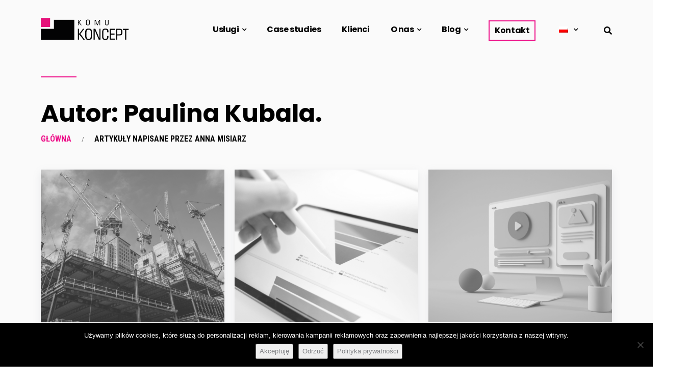

--- FILE ---
content_type: text/html; charset=UTF-8
request_url: https://komukoncept.pl/author/anna-misiarz/
body_size: 27723
content:
<!DOCTYPE html>
<html lang="pl-PL">
<head>
<meta charset="UTF-8">
<meta name="viewport" content="width=device-width, initial-scale=1">
<meta name="theme-color" content="#ed0c87">

<meta name='robots' content='index, follow, max-image-preview:large, max-snippet:-1, max-video-preview:-1' />

	<!-- This site is optimized with the Yoast SEO plugin v25.7 - https://yoast.com/wordpress/plugins/seo/ -->
	<title>Paulina Kubala - KomuKoncept</title>
	<link rel="canonical" href="https://komukoncept.pl/author/anna-misiarz/" />
	<meta property="og:locale" content="pl_PL" />
	<meta property="og:type" content="profile" />
	<meta property="og:title" content="Paulina Kubala - KomuKoncept" />
	<meta property="og:url" content="https://komukoncept.pl/author/anna-misiarz/" />
	<meta property="og:site_name" content="KomuKoncept" />
	<meta property="og:image" content="https://secure.gravatar.com/avatar/f3ecae5d5e28b4878395b1f97d1d1edd?s=500&d=mm&r=g" />
	<meta name="twitter:card" content="summary_large_image" />
	<script type="application/ld+json" class="yoast-schema-graph">{"@context":"https://schema.org","@graph":[{"@type":"ProfilePage","@id":"https://komukoncept.pl/author/anna-misiarz/","url":"https://komukoncept.pl/author/anna-misiarz/","name":"Paulina Kubala - KomuKoncept","isPartOf":{"@id":"https://komukoncept.pl/#website"},"primaryImageOfPage":{"@id":"https://komukoncept.pl/author/anna-misiarz/#primaryimage"},"image":{"@id":"https://komukoncept.pl/author/anna-misiarz/#primaryimage"},"thumbnailUrl":"https://komukoncept.pl/wp-content/uploads/2025/03/Newsletter-grafiki-4.png","breadcrumb":{"@id":"https://komukoncept.pl/author/anna-misiarz/#breadcrumb"},"inLanguage":"pl-PL","potentialAction":[{"@type":"ReadAction","target":["https://komukoncept.pl/author/anna-misiarz/"]}]},{"@type":"ImageObject","inLanguage":"pl-PL","@id":"https://komukoncept.pl/author/anna-misiarz/#primaryimage","url":"https://komukoncept.pl/wp-content/uploads/2025/03/Newsletter-grafiki-4.png","contentUrl":"https://komukoncept.pl/wp-content/uploads/2025/03/Newsletter-grafiki-4.png","width":640,"height":480,"caption":"Branża budowlana jest bardzo pojemnym pojęciem, obejmującym szeroko zróżnicowane usługi zarówno w sektorze B2C, skierowanym do klienta indywidualnego, jak i B2B, opierającym się na kontaktach biznesowych. Mimo różnic w oferowanych produktach, w grupach docelowych, czy nawet w wielkości przedsiębiorstw, możemy wskazać uniwersalny schemat postępowania w kwestii reklamy i marketingu dla firm działających w tym obszarze."},{"@type":"BreadcrumbList","@id":"https://komukoncept.pl/author/anna-misiarz/#breadcrumb","itemListElement":[{"@type":"ListItem","position":1,"name":"Home","item":"https://komukoncept.pl/"},{"@type":"ListItem","position":2,"name":"Archives for Paulina Kubala"}]},{"@type":"WebSite","@id":"https://komukoncept.pl/#website","url":"https://komukoncept.pl/","name":"KomuKoncept agencja digital","description":"Wyróżniamy marki z tłumu.","publisher":{"@id":"https://komukoncept.pl/#organization"},"potentialAction":[{"@type":"SearchAction","target":{"@type":"EntryPoint","urlTemplate":"https://komukoncept.pl/?s={search_term_string}"},"query-input":{"@type":"PropertyValueSpecification","valueRequired":true,"valueName":"search_term_string"}}],"inLanguage":"pl-PL"},{"@type":"Organization","@id":"https://komukoncept.pl/#organization","name":"KomuKoncept","url":"https://komukoncept.pl/","logo":{"@type":"ImageObject","inLanguage":"pl-PL","@id":"https://komukoncept.pl/#/schema/logo/image/","url":"https://komukoncept.pl/wp-content/uploads/2019/09/komukoncept-icon.png","contentUrl":"https://komukoncept.pl/wp-content/uploads/2019/09/komukoncept-icon.png","width":512,"height":512,"caption":"KomuKoncept"},"image":{"@id":"https://komukoncept.pl/#/schema/logo/image/"},"sameAs":["https://www.facebook.com/komukoncept","https://instagram.com/komukoncept","https://www.tiktok.com/@komukoncept"]},{"@type":"Person","@id":"https://komukoncept.pl/#/schema/person/cce09b2f13748b0c6b7e59416da432b8","name":"Anna Misiarz","image":{"@type":"ImageObject","inLanguage":"pl-PL","@id":"https://komukoncept.pl/#/schema/person/image/","url":"https://secure.gravatar.com/avatar/f3ecae5d5e28b4878395b1f97d1d1edd?s=96&d=mm&r=g","contentUrl":"https://secure.gravatar.com/avatar/f3ecae5d5e28b4878395b1f97d1d1edd?s=96&d=mm&r=g","caption":"Anna Misiarz"},"mainEntityOfPage":{"@id":"https://komukoncept.pl/author/anna-misiarz/"}}]}</script>
	<!-- / Yoast SEO plugin. -->


<style id='classic-theme-styles-inline-css' type='text/css'>
/*! This file is auto-generated */
.wp-block-button__link{color:#fff;background-color:#32373c;border-radius:9999px;box-shadow:none;text-decoration:none;padding:calc(.667em + 2px) calc(1.333em + 2px);font-size:1.125em}.wp-block-file__button{background:#32373c;color:#fff;text-decoration:none}
</style>
<style id='global-styles-inline-css' type='text/css'>
:root{--wp--preset--aspect-ratio--square: 1;--wp--preset--aspect-ratio--4-3: 4/3;--wp--preset--aspect-ratio--3-4: 3/4;--wp--preset--aspect-ratio--3-2: 3/2;--wp--preset--aspect-ratio--2-3: 2/3;--wp--preset--aspect-ratio--16-9: 16/9;--wp--preset--aspect-ratio--9-16: 9/16;--wp--preset--color--black: #000000;--wp--preset--color--cyan-bluish-gray: #abb8c3;--wp--preset--color--white: #ffffff;--wp--preset--color--pale-pink: #f78da7;--wp--preset--color--vivid-red: #cf2e2e;--wp--preset--color--luminous-vivid-orange: #ff6900;--wp--preset--color--luminous-vivid-amber: #fcb900;--wp--preset--color--light-green-cyan: #7bdcb5;--wp--preset--color--vivid-green-cyan: #00d084;--wp--preset--color--pale-cyan-blue: #8ed1fc;--wp--preset--color--vivid-cyan-blue: #0693e3;--wp--preset--color--vivid-purple: #9b51e0;--wp--preset--gradient--vivid-cyan-blue-to-vivid-purple: linear-gradient(135deg,rgba(6,147,227,1) 0%,rgb(155,81,224) 100%);--wp--preset--gradient--light-green-cyan-to-vivid-green-cyan: linear-gradient(135deg,rgb(122,220,180) 0%,rgb(0,208,130) 100%);--wp--preset--gradient--luminous-vivid-amber-to-luminous-vivid-orange: linear-gradient(135deg,rgba(252,185,0,1) 0%,rgba(255,105,0,1) 100%);--wp--preset--gradient--luminous-vivid-orange-to-vivid-red: linear-gradient(135deg,rgba(255,105,0,1) 0%,rgb(207,46,46) 100%);--wp--preset--gradient--very-light-gray-to-cyan-bluish-gray: linear-gradient(135deg,rgb(238,238,238) 0%,rgb(169,184,195) 100%);--wp--preset--gradient--cool-to-warm-spectrum: linear-gradient(135deg,rgb(74,234,220) 0%,rgb(151,120,209) 20%,rgb(207,42,186) 40%,rgb(238,44,130) 60%,rgb(251,105,98) 80%,rgb(254,248,76) 100%);--wp--preset--gradient--blush-light-purple: linear-gradient(135deg,rgb(255,206,236) 0%,rgb(152,150,240) 100%);--wp--preset--gradient--blush-bordeaux: linear-gradient(135deg,rgb(254,205,165) 0%,rgb(254,45,45) 50%,rgb(107,0,62) 100%);--wp--preset--gradient--luminous-dusk: linear-gradient(135deg,rgb(255,203,112) 0%,rgb(199,81,192) 50%,rgb(65,88,208) 100%);--wp--preset--gradient--pale-ocean: linear-gradient(135deg,rgb(255,245,203) 0%,rgb(182,227,212) 50%,rgb(51,167,181) 100%);--wp--preset--gradient--electric-grass: linear-gradient(135deg,rgb(202,248,128) 0%,rgb(113,206,126) 100%);--wp--preset--gradient--midnight: linear-gradient(135deg,rgb(2,3,129) 0%,rgb(40,116,252) 100%);--wp--preset--font-size--small: 13px;--wp--preset--font-size--medium: 20px;--wp--preset--font-size--large: 36px;--wp--preset--font-size--x-large: 42px;--wp--preset--spacing--20: 0.44rem;--wp--preset--spacing--30: 0.67rem;--wp--preset--spacing--40: 1rem;--wp--preset--spacing--50: 1.5rem;--wp--preset--spacing--60: 2.25rem;--wp--preset--spacing--70: 3.38rem;--wp--preset--spacing--80: 5.06rem;--wp--preset--shadow--natural: 6px 6px 9px rgba(0, 0, 0, 0.2);--wp--preset--shadow--deep: 12px 12px 50px rgba(0, 0, 0, 0.4);--wp--preset--shadow--sharp: 6px 6px 0px rgba(0, 0, 0, 0.2);--wp--preset--shadow--outlined: 6px 6px 0px -3px rgba(255, 255, 255, 1), 6px 6px rgba(0, 0, 0, 1);--wp--preset--shadow--crisp: 6px 6px 0px rgba(0, 0, 0, 1);}:where(.is-layout-flex){gap: 0.5em;}:where(.is-layout-grid){gap: 0.5em;}body .is-layout-flex{display: flex;}.is-layout-flex{flex-wrap: wrap;align-items: center;}.is-layout-flex > :is(*, div){margin: 0;}body .is-layout-grid{display: grid;}.is-layout-grid > :is(*, div){margin: 0;}:where(.wp-block-columns.is-layout-flex){gap: 2em;}:where(.wp-block-columns.is-layout-grid){gap: 2em;}:where(.wp-block-post-template.is-layout-flex){gap: 1.25em;}:where(.wp-block-post-template.is-layout-grid){gap: 1.25em;}.has-black-color{color: var(--wp--preset--color--black) !important;}.has-cyan-bluish-gray-color{color: var(--wp--preset--color--cyan-bluish-gray) !important;}.has-white-color{color: var(--wp--preset--color--white) !important;}.has-pale-pink-color{color: var(--wp--preset--color--pale-pink) !important;}.has-vivid-red-color{color: var(--wp--preset--color--vivid-red) !important;}.has-luminous-vivid-orange-color{color: var(--wp--preset--color--luminous-vivid-orange) !important;}.has-luminous-vivid-amber-color{color: var(--wp--preset--color--luminous-vivid-amber) !important;}.has-light-green-cyan-color{color: var(--wp--preset--color--light-green-cyan) !important;}.has-vivid-green-cyan-color{color: var(--wp--preset--color--vivid-green-cyan) !important;}.has-pale-cyan-blue-color{color: var(--wp--preset--color--pale-cyan-blue) !important;}.has-vivid-cyan-blue-color{color: var(--wp--preset--color--vivid-cyan-blue) !important;}.has-vivid-purple-color{color: var(--wp--preset--color--vivid-purple) !important;}.has-black-background-color{background-color: var(--wp--preset--color--black) !important;}.has-cyan-bluish-gray-background-color{background-color: var(--wp--preset--color--cyan-bluish-gray) !important;}.has-white-background-color{background-color: var(--wp--preset--color--white) !important;}.has-pale-pink-background-color{background-color: var(--wp--preset--color--pale-pink) !important;}.has-vivid-red-background-color{background-color: var(--wp--preset--color--vivid-red) !important;}.has-luminous-vivid-orange-background-color{background-color: var(--wp--preset--color--luminous-vivid-orange) !important;}.has-luminous-vivid-amber-background-color{background-color: var(--wp--preset--color--luminous-vivid-amber) !important;}.has-light-green-cyan-background-color{background-color: var(--wp--preset--color--light-green-cyan) !important;}.has-vivid-green-cyan-background-color{background-color: var(--wp--preset--color--vivid-green-cyan) !important;}.has-pale-cyan-blue-background-color{background-color: var(--wp--preset--color--pale-cyan-blue) !important;}.has-vivid-cyan-blue-background-color{background-color: var(--wp--preset--color--vivid-cyan-blue) !important;}.has-vivid-purple-background-color{background-color: var(--wp--preset--color--vivid-purple) !important;}.has-black-border-color{border-color: var(--wp--preset--color--black) !important;}.has-cyan-bluish-gray-border-color{border-color: var(--wp--preset--color--cyan-bluish-gray) !important;}.has-white-border-color{border-color: var(--wp--preset--color--white) !important;}.has-pale-pink-border-color{border-color: var(--wp--preset--color--pale-pink) !important;}.has-vivid-red-border-color{border-color: var(--wp--preset--color--vivid-red) !important;}.has-luminous-vivid-orange-border-color{border-color: var(--wp--preset--color--luminous-vivid-orange) !important;}.has-luminous-vivid-amber-border-color{border-color: var(--wp--preset--color--luminous-vivid-amber) !important;}.has-light-green-cyan-border-color{border-color: var(--wp--preset--color--light-green-cyan) !important;}.has-vivid-green-cyan-border-color{border-color: var(--wp--preset--color--vivid-green-cyan) !important;}.has-pale-cyan-blue-border-color{border-color: var(--wp--preset--color--pale-cyan-blue) !important;}.has-vivid-cyan-blue-border-color{border-color: var(--wp--preset--color--vivid-cyan-blue) !important;}.has-vivid-purple-border-color{border-color: var(--wp--preset--color--vivid-purple) !important;}.has-vivid-cyan-blue-to-vivid-purple-gradient-background{background: var(--wp--preset--gradient--vivid-cyan-blue-to-vivid-purple) !important;}.has-light-green-cyan-to-vivid-green-cyan-gradient-background{background: var(--wp--preset--gradient--light-green-cyan-to-vivid-green-cyan) !important;}.has-luminous-vivid-amber-to-luminous-vivid-orange-gradient-background{background: var(--wp--preset--gradient--luminous-vivid-amber-to-luminous-vivid-orange) !important;}.has-luminous-vivid-orange-to-vivid-red-gradient-background{background: var(--wp--preset--gradient--luminous-vivid-orange-to-vivid-red) !important;}.has-very-light-gray-to-cyan-bluish-gray-gradient-background{background: var(--wp--preset--gradient--very-light-gray-to-cyan-bluish-gray) !important;}.has-cool-to-warm-spectrum-gradient-background{background: var(--wp--preset--gradient--cool-to-warm-spectrum) !important;}.has-blush-light-purple-gradient-background{background: var(--wp--preset--gradient--blush-light-purple) !important;}.has-blush-bordeaux-gradient-background{background: var(--wp--preset--gradient--blush-bordeaux) !important;}.has-luminous-dusk-gradient-background{background: var(--wp--preset--gradient--luminous-dusk) !important;}.has-pale-ocean-gradient-background{background: var(--wp--preset--gradient--pale-ocean) !important;}.has-electric-grass-gradient-background{background: var(--wp--preset--gradient--electric-grass) !important;}.has-midnight-gradient-background{background: var(--wp--preset--gradient--midnight) !important;}.has-small-font-size{font-size: var(--wp--preset--font-size--small) !important;}.has-medium-font-size{font-size: var(--wp--preset--font-size--medium) !important;}.has-large-font-size{font-size: var(--wp--preset--font-size--large) !important;}.has-x-large-font-size{font-size: var(--wp--preset--font-size--x-large) !important;}
:where(.wp-block-post-template.is-layout-flex){gap: 1.25em;}:where(.wp-block-post-template.is-layout-grid){gap: 1.25em;}
:where(.wp-block-columns.is-layout-flex){gap: 2em;}:where(.wp-block-columns.is-layout-grid){gap: 2em;}
:root :where(.wp-block-pullquote){font-size: 1.5em;line-height: 1.6;}
</style>
<link rel='stylesheet' id='contact-form-7-css' href='https://komukoncept.pl/wp-content/plugins/contact-form-7/includes/css/styles.css?ver=6.1.1' type='text/css' media='all' />
<link rel='stylesheet' id='cookie-notice-front-css' href='https://komukoncept.pl/wp-content/plugins/cookie-notice/css/front.min.css?ver=2.5.7' type='text/css' media='all' />
<link rel='stylesheet' id='wpa-css-css' href='https://komukoncept.pl/wp-content/plugins/honeypot/includes/css/wpa.css?ver=2.2.14' type='text/css' media='all' />
<link rel='stylesheet' id='wpcf7-redirect-script-frontend-css' href='https://komukoncept.pl/wp-content/plugins/wpcf7-redirect/build/assets/frontend-script.css?ver=2c532d7e2be36f6af233' type='text/css' media='all' />
<link rel='stylesheet' id='trp-language-switcher-style-css' href='https://komukoncept.pl/wp-content/plugins/translatepress-multilingual/assets/css/trp-language-switcher.css?ver=2.9.22' type='text/css' media='all' />
<link rel='stylesheet' id='font-awesome-css' href='https://komukoncept.pl/wp-content/plugins/elementor/assets/lib/font-awesome/css/font-awesome.min.css?ver=4.7.0' type='text/css' media='all' />
<link rel='stylesheet' id='uikit-css' href='https://komukoncept.pl/wp-content/plugins/pixerex-elements/assets/css/uikit.min.css?ver=1.0.1' type='text/css' media='all' />
<link rel='stylesheet' id='pixe-main-style-css' href='https://komukoncept.pl/wp-content/themes/gentium/style.css?ver=6.7' type='text/css' media='all' />
<link rel='stylesheet' id='elementor-frontend-css' href='https://komukoncept.pl/wp-content/plugins/elementor/assets/css/frontend.min.css?ver=3.25.6' type='text/css' media='all' />
<link rel='stylesheet' id='elementor-post-37-css' href='https://komukoncept.pl/wp-content/uploads/elementor/css/post-37.css?ver=1765062996' type='text/css' media='all' />
<link rel='stylesheet' id='swiper-css-css' href='https://komukoncept.pl/wp-content/themes/gentium/assets/swiper/swiper-bundle.min.css?ver=8.4.5' type='text/css' media='all' />
<link rel='stylesheet' id='google-fonts-1-css' href='https://fonts.googleapis.com/css?family=Poppins%3A100%2C100italic%2C200%2C200italic%2C300%2C300italic%2C400%2C400italic%2C500%2C500italic%2C600%2C600italic%2C700%2C700italic%2C800%2C800italic%2C900%2C900italic&#038;display=auto&#038;subset=latin-ext&#038;ver=6.7' type='text/css' media='all' />
<link rel="preconnect" href="https://fonts.gstatic.com/" crossorigin><script type="text/javascript" src="https://komukoncept.pl/wp-includes/js/jquery/jquery.min.js?ver=3.7.1" id="jquery-core-js"></script>
<script type="text/javascript" src="https://komukoncept.pl/wp-includes/js/jquery/jquery-migrate.min.js?ver=3.4.1" id="jquery-migrate-js"></script>

<!-- MailerLite Universal -->
<!-- <script>
    (function(w,d,e,u,f,l,n){w[f]=w[f]||function(){(w[f].q=w[f].q||[])
    .push(arguments);},l=d.createElement(e),l.async=1,l.src=u,
    n=d.getElementsByTagName(e)[0],n.parentNode.insertBefore(l,n);})
    (window,document,'script','https://assets.mailerlite.com/js/universal.js','ml');
    ml('account', '535024');
</script> -->
<!-- End MailerLite Universal -->


<!-- Google Tag Manager Akademia KK -->
<!-- <script>(function(w,d,s,l,i){w[l]=w[l]||[];w[l].push({'gtm.start':
new Date().getTime(),event:'gtm.js'});var f=d.getElementsByTagName(s)[0],
j=d.createElement(s),dl=l!='dataLayer'?'&l='+l:'';j.async=true;j.src=
'https://www.googletagmanager.com/gtm.js?id='+i+dl;f.parentNode.insertBefore(j,f);
})(window,document,'script','dataLayer','GTM-5KMPVLNR');</script> -->
<!-- End Google Tag Manager --><script type="text/javascript">
(function(url){
	if(/(?:Chrome\/26\.0\.1410\.63 Safari\/537\.31|WordfenceTestMonBot)/.test(navigator.userAgent)){ return; }
	var addEvent = function(evt, handler) {
		if (window.addEventListener) {
			document.addEventListener(evt, handler, false);
		} else if (window.attachEvent) {
			document.attachEvent('on' + evt, handler);
		}
	};
	var removeEvent = function(evt, handler) {
		if (window.removeEventListener) {
			document.removeEventListener(evt, handler, false);
		} else if (window.detachEvent) {
			document.detachEvent('on' + evt, handler);
		}
	};
	var evts = 'contextmenu dblclick drag dragend dragenter dragleave dragover dragstart drop keydown keypress keyup mousedown mousemove mouseout mouseover mouseup mousewheel scroll'.split(' ');
	var logHuman = function() {
		if (window.wfLogHumanRan) { return; }
		window.wfLogHumanRan = true;
		var wfscr = document.createElement('script');
		wfscr.type = 'text/javascript';
		wfscr.async = true;
		wfscr.src = url + '&r=' + Math.random();
		(document.getElementsByTagName('head')[0]||document.getElementsByTagName('body')[0]).appendChild(wfscr);
		for (var i = 0; i < evts.length; i++) {
			removeEvent(evts[i], logHuman);
		}
	};
	for (var i = 0; i < evts.length; i++) {
		addEvent(evts[i], logHuman);
	}
})('//komukoncept.pl/?wordfence_lh=1&hid=8142E82C586B5A23653BD070EA47683B');
</script><link rel="alternate" hreflang="pl-PL" href="https://komukoncept.pl/author/anna-misiarz/"/>
<link rel="alternate" hreflang="en-US" href="https://komukoncept.pl/en/author/anna-misiarz/"/>
<link rel="alternate" hreflang="pl" href="https://komukoncept.pl/author/anna-misiarz/"/>
<link rel="alternate" hreflang="en" href="https://komukoncept.pl/en/author/anna-misiarz/"/>
<link rel="alternate" hreflang="x-default" href="https://komukoncept.pl/author/anna-misiarz/"/>
<meta name="generator" content="Elementor 3.25.6; features: e_font_icon_svg, e_optimized_control_loading, e_element_cache; settings: css_print_method-external, google_font-enabled, font_display-auto">
<style type="text/css">.recentcomments a{display:inline !important;padding:0 !important;margin:0 !important;}</style>			<style>
				.e-con.e-parent:nth-of-type(n+4):not(.e-lazyloaded):not(.e-no-lazyload),
				.e-con.e-parent:nth-of-type(n+4):not(.e-lazyloaded):not(.e-no-lazyload) * {
					background-image: none !important;
				}
				@media screen and (max-height: 1024px) {
					.e-con.e-parent:nth-of-type(n+3):not(.e-lazyloaded):not(.e-no-lazyload),
					.e-con.e-parent:nth-of-type(n+3):not(.e-lazyloaded):not(.e-no-lazyload) * {
						background-image: none !important;
					}
				}
				@media screen and (max-height: 640px) {
					.e-con.e-parent:nth-of-type(n+2):not(.e-lazyloaded):not(.e-no-lazyload),
					.e-con.e-parent:nth-of-type(n+2):not(.e-lazyloaded):not(.e-no-lazyload) * {
						background-image: none !important;
					}
				}
			</style>
			<style type="text/css" id="custom-background-css">
body.custom-background { background-color: #fafafa; }
</style>
	<meta name="redi-version" content="1.2.7" /><link rel="icon" href="https://komukoncept.pl/wp-content/uploads/2019/09/cropped-komukoncept-icon-1-32x32.png" sizes="32x32" />
<link rel="icon" href="https://komukoncept.pl/wp-content/uploads/2019/09/cropped-komukoncept-icon-1-192x192.png" sizes="192x192" />
<link rel="apple-touch-icon" href="https://komukoncept.pl/wp-content/uploads/2019/09/cropped-komukoncept-icon-1-180x180.png" />
<meta name="msapplication-TileImage" content="https://komukoncept.pl/wp-content/uploads/2019/09/cropped-komukoncept-icon-1-270x270.png" />
		<style type="text/css" id="wp-custom-css">
			/* MailerLite Popup Overlay */
iframe#ml-webforms-popup-5446760 {
    z-index: 9999999999 !important;
}

//chowanie newsletter w footerze w miejscach gdzie byc nie powinien

.page-id-2408 #newsletterFooter {
	display: none !important;
}
.page-id-2935 #newsletterFooter {
	display: none;
}
.page-id-2577 #newsletterFooter {
	display: none;
}

.page-id-2408 .newsletterFooterClass {
	display: none !important;
}
.page-id-2935 .newsletterFooterClass {
	display: none;
}
.page-id-2577 .newsletterFooterClass {
	display: none;
}

.pr-readmore-btn {
	background-color: #ed0c87;
}

/*fixy karuzeli z logosami*/

.pr-adv-carousel-fig img {
    width: 100%;
    height: auto;
    max-height: 100px; /* Adjust this as necessary */
    object-fit: contain; /* Ensure logos are fully visible */
}

.elementor-editor-active .pr-adv-carousel-item {
    margin-right: 10px; /* Adjust this value as necessary */
}

.pr_advance_carousel_img {
    height: 150px; /* Adjust this as necessary */
    object-fit: contain; /* Ensure logos are fully visible */
	margin-right: 10px;
}



/* lekkie zmiany w design portfolio */

.pr-entry-thumbnail img {
	height: 200px;
	object-fit: cover;
}

.pr-grid-post-holder {
    min-height: 500px;
}

/* wyroznienie buttona kontakt */

.top-menu-kontakt {
	color: #000000 !important;
	padding: 0px 10px;
	border: 2px solid #ed0c87;
}

.top-menu-kontakt {
	color: #000000 !important;
	padding: 0px 10px;
	border: 2px solid #ed0c87;
}

/* ukrycie buttona search */

.fa-search {
	display: none;
}

/* zmniejszenie marginesów w H3 */

h3 {
    margin-top: 10px !important;
    margin-bottom: 10px !important;
}

/* Modyfikacje Menu pod Pivot */

.sub-menu {
	min-width: 280px !important;
	white-space: nowrap;

}

.sub-menu li {
		border-bottom: 1px dashed #ccc;
}

/* Blurred image */

.blurredimage {
  filter: blur(1px);
}

		</style>
		<style id="kirki-inline-styles">.blog-entry-title.entry-title a:hover,.breadcrumbs a,.comment-list .reply a:hover,.custom-pagination .page-numbers.current,.nav-links a:hover,.single-post .post-enty-meta .tags a:hover,.single-post-content .post-enty-meta strong,.woocommerce .star-rating,.woocommerce div.product .woocommerce-tabs ul.tabs li.active a,.woocommerce li.product .price a:hover,a.loadMore:hover,a.loadMore:hover .text{color:#ed0c87;}#respond #submit,#respond input#submit:hover,.custom-pagination .page-numbers.current,.page-numbers:hover,a.loadMore,a.loadMore:hover,h5,input[type="reset"],input[type="submit"]{border-color:#ed0c87;}#respond #submit:hover,.pixe-split-pages>span,.woocommerce #respond input#submit,.woocommerce #respond input#submit.alt,.woocommerce #respond input#submit:hover,.woocommerce .added_to_cart,.woocommerce a.button,.woocommerce a.button.alt,.woocommerce a.button.alt:hover,.woocommerce a.button:hover,.woocommerce button.button,.woocommerce button.button.alt,.woocommerce button.button.alt:hover,.woocommerce button.button:hover,.woocommerce input.button,.woocommerce input.button.alt,.woocommerce input.button.alt:hover,.woocommerce input.button:hover,.woocommerce span.onsale,.woocommerce ul.products li.product .onsale,body #loader .loading .progress .bar-loading,input[type="reset"]:hover,input[type="submit"]:hover{background-color:#ed0c87;}.spinner:after{border-top-color:#ed0c87;}body{background-color:#ffffff;}.post-enty-meta .tags a,.woocommerce div.product p.price,.woocommerce div.product span.price,.woocommerce ul.products li.product .price,body{color:#5d5d5d;}#respond #submit,.blog-entry-title.entry-title a,.comment-list .author a,.comment-list .reply a,.custom-pagination .page-numbers,.form-row label,.meta-share a,.nav-links a,.woocommerce .cart_item .product-name a,.woocommerce .woocommerce-MyAccount-navigation-link.is-active a,.woocommerce div.product .woocommerce-tabs ul.tabs li a,.woocommerce div.product p.price ins,.woocommerce div.product span.price ins,.woocommerce ul.products li.product .price ins,a.loadMore .text,blockquote>p,h1,h2,h2.site-title a,h3,h3.entry-title,h4,h5,input[type="reset"],input[type="submit"],strong{color:#101010;}a{color:#ed0c87;}a:hover{color:#ed0c87;}#mobile-header{background-color:#fafafa;}#mobile-header .toggle-icon i,.mobile-logo h2.site-title a{color:#000000;}.uk-offcanvas-bar{background-color:#000000;}.pr__mobile__nav .menu ul li a,.pr__mobile__nav .ul-menu li.menu-item-has-children>a:after,button.uk-offcanvas-close.uk-close.uk-icon{color:#ffffff;}.pr__mobile__nav .menu ul li a:focus,.pr__mobile__nav .menu ul li a:hover{color:#ed0c87;}.section-title.thumbnail-bg::before{background-color:rgba(255,255,255,0);}.section-title .entry-title{color:#000000;margin-bottom:16px;font-family:Poppins;font-size:48px;font-weight:700;letter-spacing:0px;line-height:1.0;text-transform:none;}hr.pr-page-title-hr{background-color:#ed0c87;width:70px;height:2px;margin-bottom:40px;}.breadcrumbs > span,.breadcrumbs > span > a{color:#ed0c87;}.breadcrumbs > span,span.breadcrumbs__separator:before{color:#000000;}.pixe-single-post-header-full:before{background:rgba(0,0,0,0.6);}.single-post-heade-content .entry-title{color:#ffffff;font-size:48px;}.single-post-heade-content .category,.single-post-heade-content .category a{color:#ffffff;}.pixe_header_holder .pr-site-branding, .pixe_header_holder .header-wrap .branding{max-width:120px;}.pixe_sticky_header_holder .pr-site-branding{max-width:60px;}.mobile-logo, .page-mobile-menu-logo >a{max-width:120px;}.section-title.thumbnail-bg{padding-top:180px;padding-bottom:40px;}.breadcrumbs,.breadcrumbs a{font-family:Roboto Condensed;font-size:16px;font-weight:700;letter-spacing:0px;line-height:1.25;text-transform:uppercase;}body,input,select,textarea{font-family:Poppins;font-size:17px;font-weight:400;line-height:1.5;}.read-more a,.single-post-heade-content .entry-title,blockquote>p,h1,h2,h3,h4,h5,h6{font-family:Poppins;font-weight:400;letter-spacing:-.04em;}h1{font-size:42px;}h2{font-size:28px;}h3{font-size:22px;}h4{font-size:18px;}h5{font-size:14px;}h6{font-size:12px;}.blog-entry-title.entry-title{font-size:22px;}.pixe-single-post-header-full{padding-top:250px;padding-bottom:80px;}.single-post-heade-content .category a{font-size:14px;}/* devanagari */
@font-face {
  font-family: 'Poppins';
  font-style: normal;
  font-weight: 400;
  font-display: swap;
  src: url(https://komukoncept.pl/wp-content/fonts/poppins/pxiEyp8kv8JHgFVrJJbecmNE.woff2) format('woff2');
  unicode-range: U+0900-097F, U+1CD0-1CF9, U+200C-200D, U+20A8, U+20B9, U+20F0, U+25CC, U+A830-A839, U+A8E0-A8FF, U+11B00-11B09;
}
/* latin-ext */
@font-face {
  font-family: 'Poppins';
  font-style: normal;
  font-weight: 400;
  font-display: swap;
  src: url(https://komukoncept.pl/wp-content/fonts/poppins/pxiEyp8kv8JHgFVrJJnecmNE.woff2) format('woff2');
  unicode-range: U+0100-02BA, U+02BD-02C5, U+02C7-02CC, U+02CE-02D7, U+02DD-02FF, U+0304, U+0308, U+0329, U+1D00-1DBF, U+1E00-1E9F, U+1EF2-1EFF, U+2020, U+20A0-20AB, U+20AD-20C0, U+2113, U+2C60-2C7F, U+A720-A7FF;
}
/* latin */
@font-face {
  font-family: 'Poppins';
  font-style: normal;
  font-weight: 400;
  font-display: swap;
  src: url(https://komukoncept.pl/wp-content/fonts/poppins/pxiEyp8kv8JHgFVrJJfecg.woff2) format('woff2');
  unicode-range: U+0000-00FF, U+0131, U+0152-0153, U+02BB-02BC, U+02C6, U+02DA, U+02DC, U+0304, U+0308, U+0329, U+2000-206F, U+20AC, U+2122, U+2191, U+2193, U+2212, U+2215, U+FEFF, U+FFFD;
}
/* devanagari */
@font-face {
  font-family: 'Poppins';
  font-style: normal;
  font-weight: 700;
  font-display: swap;
  src: url(https://komukoncept.pl/wp-content/fonts/poppins/pxiByp8kv8JHgFVrLCz7Z11lFc-K.woff2) format('woff2');
  unicode-range: U+0900-097F, U+1CD0-1CF9, U+200C-200D, U+20A8, U+20B9, U+20F0, U+25CC, U+A830-A839, U+A8E0-A8FF, U+11B00-11B09;
}
/* latin-ext */
@font-face {
  font-family: 'Poppins';
  font-style: normal;
  font-weight: 700;
  font-display: swap;
  src: url(https://komukoncept.pl/wp-content/fonts/poppins/pxiByp8kv8JHgFVrLCz7Z1JlFc-K.woff2) format('woff2');
  unicode-range: U+0100-02BA, U+02BD-02C5, U+02C7-02CC, U+02CE-02D7, U+02DD-02FF, U+0304, U+0308, U+0329, U+1D00-1DBF, U+1E00-1E9F, U+1EF2-1EFF, U+2020, U+20A0-20AB, U+20AD-20C0, U+2113, U+2C60-2C7F, U+A720-A7FF;
}
/* latin */
@font-face {
  font-family: 'Poppins';
  font-style: normal;
  font-weight: 700;
  font-display: swap;
  src: url(https://komukoncept.pl/wp-content/fonts/poppins/pxiByp8kv8JHgFVrLCz7Z1xlFQ.woff2) format('woff2');
  unicode-range: U+0000-00FF, U+0131, U+0152-0153, U+02BB-02BC, U+02C6, U+02DA, U+02DC, U+0304, U+0308, U+0329, U+2000-206F, U+20AC, U+2122, U+2191, U+2193, U+2212, U+2215, U+FEFF, U+FFFD;
}/* cyrillic-ext */
@font-face {
  font-family: 'Roboto Condensed';
  font-style: normal;
  font-weight: 700;
  font-display: swap;
  src: url(https://komukoncept.pl/wp-content/fonts/roboto-condensed/ieVo2ZhZI2eCN5jzbjEETS9weq8-_d6T_POl0fRJeyVVpcBD5XxxKA.woff2) format('woff2');
  unicode-range: U+0460-052F, U+1C80-1C8A, U+20B4, U+2DE0-2DFF, U+A640-A69F, U+FE2E-FE2F;
}
/* cyrillic */
@font-face {
  font-family: 'Roboto Condensed';
  font-style: normal;
  font-weight: 700;
  font-display: swap;
  src: url(https://komukoncept.pl/wp-content/fonts/roboto-condensed/ieVo2ZhZI2eCN5jzbjEETS9weq8-_d6T_POl0fRJeyVVpcBK5XxxKA.woff2) format('woff2');
  unicode-range: U+0301, U+0400-045F, U+0490-0491, U+04B0-04B1, U+2116;
}
/* greek-ext */
@font-face {
  font-family: 'Roboto Condensed';
  font-style: normal;
  font-weight: 700;
  font-display: swap;
  src: url(https://komukoncept.pl/wp-content/fonts/roboto-condensed/ieVo2ZhZI2eCN5jzbjEETS9weq8-_d6T_POl0fRJeyVVpcBC5XxxKA.woff2) format('woff2');
  unicode-range: U+1F00-1FFF;
}
/* greek */
@font-face {
  font-family: 'Roboto Condensed';
  font-style: normal;
  font-weight: 700;
  font-display: swap;
  src: url(https://komukoncept.pl/wp-content/fonts/roboto-condensed/ieVo2ZhZI2eCN5jzbjEETS9weq8-_d6T_POl0fRJeyVVpcBN5XxxKA.woff2) format('woff2');
  unicode-range: U+0370-0377, U+037A-037F, U+0384-038A, U+038C, U+038E-03A1, U+03A3-03FF;
}
/* vietnamese */
@font-face {
  font-family: 'Roboto Condensed';
  font-style: normal;
  font-weight: 700;
  font-display: swap;
  src: url(https://komukoncept.pl/wp-content/fonts/roboto-condensed/ieVo2ZhZI2eCN5jzbjEETS9weq8-_d6T_POl0fRJeyVVpcBB5XxxKA.woff2) format('woff2');
  unicode-range: U+0102-0103, U+0110-0111, U+0128-0129, U+0168-0169, U+01A0-01A1, U+01AF-01B0, U+0300-0301, U+0303-0304, U+0308-0309, U+0323, U+0329, U+1EA0-1EF9, U+20AB;
}
/* latin-ext */
@font-face {
  font-family: 'Roboto Condensed';
  font-style: normal;
  font-weight: 700;
  font-display: swap;
  src: url(https://komukoncept.pl/wp-content/fonts/roboto-condensed/ieVo2ZhZI2eCN5jzbjEETS9weq8-_d6T_POl0fRJeyVVpcBA5XxxKA.woff2) format('woff2');
  unicode-range: U+0100-02BA, U+02BD-02C5, U+02C7-02CC, U+02CE-02D7, U+02DD-02FF, U+0304, U+0308, U+0329, U+1D00-1DBF, U+1E00-1E9F, U+1EF2-1EFF, U+2020, U+20A0-20AB, U+20AD-20C0, U+2113, U+2C60-2C7F, U+A720-A7FF;
}
/* latin */
@font-face {
  font-family: 'Roboto Condensed';
  font-style: normal;
  font-weight: 700;
  font-display: swap;
  src: url(https://komukoncept.pl/wp-content/fonts/roboto-condensed/ieVo2ZhZI2eCN5jzbjEETS9weq8-_d6T_POl0fRJeyVVpcBO5Xw.woff2) format('woff2');
  unicode-range: U+0000-00FF, U+0131, U+0152-0153, U+02BB-02BC, U+02C6, U+02DA, U+02DC, U+0304, U+0308, U+0329, U+2000-206F, U+20AC, U+2122, U+2191, U+2193, U+2212, U+2215, U+FEFF, U+FFFD;
}/* devanagari */
@font-face {
  font-family: 'Poppins';
  font-style: normal;
  font-weight: 400;
  font-display: swap;
  src: url(https://komukoncept.pl/wp-content/fonts/poppins/pxiEyp8kv8JHgFVrJJbecmNE.woff2) format('woff2');
  unicode-range: U+0900-097F, U+1CD0-1CF9, U+200C-200D, U+20A8, U+20B9, U+20F0, U+25CC, U+A830-A839, U+A8E0-A8FF, U+11B00-11B09;
}
/* latin-ext */
@font-face {
  font-family: 'Poppins';
  font-style: normal;
  font-weight: 400;
  font-display: swap;
  src: url(https://komukoncept.pl/wp-content/fonts/poppins/pxiEyp8kv8JHgFVrJJnecmNE.woff2) format('woff2');
  unicode-range: U+0100-02BA, U+02BD-02C5, U+02C7-02CC, U+02CE-02D7, U+02DD-02FF, U+0304, U+0308, U+0329, U+1D00-1DBF, U+1E00-1E9F, U+1EF2-1EFF, U+2020, U+20A0-20AB, U+20AD-20C0, U+2113, U+2C60-2C7F, U+A720-A7FF;
}
/* latin */
@font-face {
  font-family: 'Poppins';
  font-style: normal;
  font-weight: 400;
  font-display: swap;
  src: url(https://komukoncept.pl/wp-content/fonts/poppins/pxiEyp8kv8JHgFVrJJfecg.woff2) format('woff2');
  unicode-range: U+0000-00FF, U+0131, U+0152-0153, U+02BB-02BC, U+02C6, U+02DA, U+02DC, U+0304, U+0308, U+0329, U+2000-206F, U+20AC, U+2122, U+2191, U+2193, U+2212, U+2215, U+FEFF, U+FFFD;
}
/* devanagari */
@font-face {
  font-family: 'Poppins';
  font-style: normal;
  font-weight: 700;
  font-display: swap;
  src: url(https://komukoncept.pl/wp-content/fonts/poppins/pxiByp8kv8JHgFVrLCz7Z11lFc-K.woff2) format('woff2');
  unicode-range: U+0900-097F, U+1CD0-1CF9, U+200C-200D, U+20A8, U+20B9, U+20F0, U+25CC, U+A830-A839, U+A8E0-A8FF, U+11B00-11B09;
}
/* latin-ext */
@font-face {
  font-family: 'Poppins';
  font-style: normal;
  font-weight: 700;
  font-display: swap;
  src: url(https://komukoncept.pl/wp-content/fonts/poppins/pxiByp8kv8JHgFVrLCz7Z1JlFc-K.woff2) format('woff2');
  unicode-range: U+0100-02BA, U+02BD-02C5, U+02C7-02CC, U+02CE-02D7, U+02DD-02FF, U+0304, U+0308, U+0329, U+1D00-1DBF, U+1E00-1E9F, U+1EF2-1EFF, U+2020, U+20A0-20AB, U+20AD-20C0, U+2113, U+2C60-2C7F, U+A720-A7FF;
}
/* latin */
@font-face {
  font-family: 'Poppins';
  font-style: normal;
  font-weight: 700;
  font-display: swap;
  src: url(https://komukoncept.pl/wp-content/fonts/poppins/pxiByp8kv8JHgFVrLCz7Z1xlFQ.woff2) format('woff2');
  unicode-range: U+0000-00FF, U+0131, U+0152-0153, U+02BB-02BC, U+02C6, U+02DA, U+02DC, U+0304, U+0308, U+0329, U+2000-206F, U+20AC, U+2122, U+2191, U+2193, U+2212, U+2215, U+FEFF, U+FFFD;
}/* cyrillic-ext */
@font-face {
  font-family: 'Roboto Condensed';
  font-style: normal;
  font-weight: 700;
  font-display: swap;
  src: url(https://komukoncept.pl/wp-content/fonts/roboto-condensed/ieVo2ZhZI2eCN5jzbjEETS9weq8-_d6T_POl0fRJeyVVpcBD5XxxKA.woff2) format('woff2');
  unicode-range: U+0460-052F, U+1C80-1C8A, U+20B4, U+2DE0-2DFF, U+A640-A69F, U+FE2E-FE2F;
}
/* cyrillic */
@font-face {
  font-family: 'Roboto Condensed';
  font-style: normal;
  font-weight: 700;
  font-display: swap;
  src: url(https://komukoncept.pl/wp-content/fonts/roboto-condensed/ieVo2ZhZI2eCN5jzbjEETS9weq8-_d6T_POl0fRJeyVVpcBK5XxxKA.woff2) format('woff2');
  unicode-range: U+0301, U+0400-045F, U+0490-0491, U+04B0-04B1, U+2116;
}
/* greek-ext */
@font-face {
  font-family: 'Roboto Condensed';
  font-style: normal;
  font-weight: 700;
  font-display: swap;
  src: url(https://komukoncept.pl/wp-content/fonts/roboto-condensed/ieVo2ZhZI2eCN5jzbjEETS9weq8-_d6T_POl0fRJeyVVpcBC5XxxKA.woff2) format('woff2');
  unicode-range: U+1F00-1FFF;
}
/* greek */
@font-face {
  font-family: 'Roboto Condensed';
  font-style: normal;
  font-weight: 700;
  font-display: swap;
  src: url(https://komukoncept.pl/wp-content/fonts/roboto-condensed/ieVo2ZhZI2eCN5jzbjEETS9weq8-_d6T_POl0fRJeyVVpcBN5XxxKA.woff2) format('woff2');
  unicode-range: U+0370-0377, U+037A-037F, U+0384-038A, U+038C, U+038E-03A1, U+03A3-03FF;
}
/* vietnamese */
@font-face {
  font-family: 'Roboto Condensed';
  font-style: normal;
  font-weight: 700;
  font-display: swap;
  src: url(https://komukoncept.pl/wp-content/fonts/roboto-condensed/ieVo2ZhZI2eCN5jzbjEETS9weq8-_d6T_POl0fRJeyVVpcBB5XxxKA.woff2) format('woff2');
  unicode-range: U+0102-0103, U+0110-0111, U+0128-0129, U+0168-0169, U+01A0-01A1, U+01AF-01B0, U+0300-0301, U+0303-0304, U+0308-0309, U+0323, U+0329, U+1EA0-1EF9, U+20AB;
}
/* latin-ext */
@font-face {
  font-family: 'Roboto Condensed';
  font-style: normal;
  font-weight: 700;
  font-display: swap;
  src: url(https://komukoncept.pl/wp-content/fonts/roboto-condensed/ieVo2ZhZI2eCN5jzbjEETS9weq8-_d6T_POl0fRJeyVVpcBA5XxxKA.woff2) format('woff2');
  unicode-range: U+0100-02BA, U+02BD-02C5, U+02C7-02CC, U+02CE-02D7, U+02DD-02FF, U+0304, U+0308, U+0329, U+1D00-1DBF, U+1E00-1E9F, U+1EF2-1EFF, U+2020, U+20A0-20AB, U+20AD-20C0, U+2113, U+2C60-2C7F, U+A720-A7FF;
}
/* latin */
@font-face {
  font-family: 'Roboto Condensed';
  font-style: normal;
  font-weight: 700;
  font-display: swap;
  src: url(https://komukoncept.pl/wp-content/fonts/roboto-condensed/ieVo2ZhZI2eCN5jzbjEETS9weq8-_d6T_POl0fRJeyVVpcBO5Xw.woff2) format('woff2');
  unicode-range: U+0000-00FF, U+0131, U+0152-0153, U+02BB-02BC, U+02C6, U+02DA, U+02DC, U+0304, U+0308, U+0329, U+2000-206F, U+20AC, U+2122, U+2191, U+2193, U+2212, U+2215, U+FEFF, U+FFFD;
}/* devanagari */
@font-face {
  font-family: 'Poppins';
  font-style: normal;
  font-weight: 400;
  font-display: swap;
  src: url(https://komukoncept.pl/wp-content/fonts/poppins/pxiEyp8kv8JHgFVrJJbecmNE.woff2) format('woff2');
  unicode-range: U+0900-097F, U+1CD0-1CF9, U+200C-200D, U+20A8, U+20B9, U+20F0, U+25CC, U+A830-A839, U+A8E0-A8FF, U+11B00-11B09;
}
/* latin-ext */
@font-face {
  font-family: 'Poppins';
  font-style: normal;
  font-weight: 400;
  font-display: swap;
  src: url(https://komukoncept.pl/wp-content/fonts/poppins/pxiEyp8kv8JHgFVrJJnecmNE.woff2) format('woff2');
  unicode-range: U+0100-02BA, U+02BD-02C5, U+02C7-02CC, U+02CE-02D7, U+02DD-02FF, U+0304, U+0308, U+0329, U+1D00-1DBF, U+1E00-1E9F, U+1EF2-1EFF, U+2020, U+20A0-20AB, U+20AD-20C0, U+2113, U+2C60-2C7F, U+A720-A7FF;
}
/* latin */
@font-face {
  font-family: 'Poppins';
  font-style: normal;
  font-weight: 400;
  font-display: swap;
  src: url(https://komukoncept.pl/wp-content/fonts/poppins/pxiEyp8kv8JHgFVrJJfecg.woff2) format('woff2');
  unicode-range: U+0000-00FF, U+0131, U+0152-0153, U+02BB-02BC, U+02C6, U+02DA, U+02DC, U+0304, U+0308, U+0329, U+2000-206F, U+20AC, U+2122, U+2191, U+2193, U+2212, U+2215, U+FEFF, U+FFFD;
}
/* devanagari */
@font-face {
  font-family: 'Poppins';
  font-style: normal;
  font-weight: 700;
  font-display: swap;
  src: url(https://komukoncept.pl/wp-content/fonts/poppins/pxiByp8kv8JHgFVrLCz7Z11lFc-K.woff2) format('woff2');
  unicode-range: U+0900-097F, U+1CD0-1CF9, U+200C-200D, U+20A8, U+20B9, U+20F0, U+25CC, U+A830-A839, U+A8E0-A8FF, U+11B00-11B09;
}
/* latin-ext */
@font-face {
  font-family: 'Poppins';
  font-style: normal;
  font-weight: 700;
  font-display: swap;
  src: url(https://komukoncept.pl/wp-content/fonts/poppins/pxiByp8kv8JHgFVrLCz7Z1JlFc-K.woff2) format('woff2');
  unicode-range: U+0100-02BA, U+02BD-02C5, U+02C7-02CC, U+02CE-02D7, U+02DD-02FF, U+0304, U+0308, U+0329, U+1D00-1DBF, U+1E00-1E9F, U+1EF2-1EFF, U+2020, U+20A0-20AB, U+20AD-20C0, U+2113, U+2C60-2C7F, U+A720-A7FF;
}
/* latin */
@font-face {
  font-family: 'Poppins';
  font-style: normal;
  font-weight: 700;
  font-display: swap;
  src: url(https://komukoncept.pl/wp-content/fonts/poppins/pxiByp8kv8JHgFVrLCz7Z1xlFQ.woff2) format('woff2');
  unicode-range: U+0000-00FF, U+0131, U+0152-0153, U+02BB-02BC, U+02C6, U+02DA, U+02DC, U+0304, U+0308, U+0329, U+2000-206F, U+20AC, U+2122, U+2191, U+2193, U+2212, U+2215, U+FEFF, U+FFFD;
}/* cyrillic-ext */
@font-face {
  font-family: 'Roboto Condensed';
  font-style: normal;
  font-weight: 700;
  font-display: swap;
  src: url(https://komukoncept.pl/wp-content/fonts/roboto-condensed/ieVo2ZhZI2eCN5jzbjEETS9weq8-_d6T_POl0fRJeyVVpcBD5XxxKA.woff2) format('woff2');
  unicode-range: U+0460-052F, U+1C80-1C8A, U+20B4, U+2DE0-2DFF, U+A640-A69F, U+FE2E-FE2F;
}
/* cyrillic */
@font-face {
  font-family: 'Roboto Condensed';
  font-style: normal;
  font-weight: 700;
  font-display: swap;
  src: url(https://komukoncept.pl/wp-content/fonts/roboto-condensed/ieVo2ZhZI2eCN5jzbjEETS9weq8-_d6T_POl0fRJeyVVpcBK5XxxKA.woff2) format('woff2');
  unicode-range: U+0301, U+0400-045F, U+0490-0491, U+04B0-04B1, U+2116;
}
/* greek-ext */
@font-face {
  font-family: 'Roboto Condensed';
  font-style: normal;
  font-weight: 700;
  font-display: swap;
  src: url(https://komukoncept.pl/wp-content/fonts/roboto-condensed/ieVo2ZhZI2eCN5jzbjEETS9weq8-_d6T_POl0fRJeyVVpcBC5XxxKA.woff2) format('woff2');
  unicode-range: U+1F00-1FFF;
}
/* greek */
@font-face {
  font-family: 'Roboto Condensed';
  font-style: normal;
  font-weight: 700;
  font-display: swap;
  src: url(https://komukoncept.pl/wp-content/fonts/roboto-condensed/ieVo2ZhZI2eCN5jzbjEETS9weq8-_d6T_POl0fRJeyVVpcBN5XxxKA.woff2) format('woff2');
  unicode-range: U+0370-0377, U+037A-037F, U+0384-038A, U+038C, U+038E-03A1, U+03A3-03FF;
}
/* vietnamese */
@font-face {
  font-family: 'Roboto Condensed';
  font-style: normal;
  font-weight: 700;
  font-display: swap;
  src: url(https://komukoncept.pl/wp-content/fonts/roboto-condensed/ieVo2ZhZI2eCN5jzbjEETS9weq8-_d6T_POl0fRJeyVVpcBB5XxxKA.woff2) format('woff2');
  unicode-range: U+0102-0103, U+0110-0111, U+0128-0129, U+0168-0169, U+01A0-01A1, U+01AF-01B0, U+0300-0301, U+0303-0304, U+0308-0309, U+0323, U+0329, U+1EA0-1EF9, U+20AB;
}
/* latin-ext */
@font-face {
  font-family: 'Roboto Condensed';
  font-style: normal;
  font-weight: 700;
  font-display: swap;
  src: url(https://komukoncept.pl/wp-content/fonts/roboto-condensed/ieVo2ZhZI2eCN5jzbjEETS9weq8-_d6T_POl0fRJeyVVpcBA5XxxKA.woff2) format('woff2');
  unicode-range: U+0100-02BA, U+02BD-02C5, U+02C7-02CC, U+02CE-02D7, U+02DD-02FF, U+0304, U+0308, U+0329, U+1D00-1DBF, U+1E00-1E9F, U+1EF2-1EFF, U+2020, U+20A0-20AB, U+20AD-20C0, U+2113, U+2C60-2C7F, U+A720-A7FF;
}
/* latin */
@font-face {
  font-family: 'Roboto Condensed';
  font-style: normal;
  font-weight: 700;
  font-display: swap;
  src: url(https://komukoncept.pl/wp-content/fonts/roboto-condensed/ieVo2ZhZI2eCN5jzbjEETS9weq8-_d6T_POl0fRJeyVVpcBO5Xw.woff2) format('woff2');
  unicode-range: U+0000-00FF, U+0131, U+0152-0153, U+02BB-02BC, U+02C6, U+02DA, U+02DC, U+0304, U+0308, U+0329, U+2000-206F, U+20AC, U+2122, U+2191, U+2193, U+2212, U+2215, U+FEFF, U+FFFD;
}</style>
<!-- DoNotTrack -->
<script>
if(location.search.indexOf("doNotTrack")!=-1){var expires = new Date(Date.now()+1000*3600*24*365*10);document.cookie = "doNotTrack=1; expires="+expires+";domain=.komukoncept.pl; path=/";}
</script>
<!-- Google Tag Manager -->
<script>if(document.cookie.indexOf("doNotTrack")==-1){(function(w,d,s,l,i){w[l]=w[l]||[];w[l].push({'gtm.start':
new Date().getTime(),event:'gtm.js'});var f=d.getElementsByTagName(s)[0],
j=d.createElement(s),dl=l!='dataLayer'?'&l='+l:'';j.async=true;j.src=
'https://www.googletagmanager.com/gtm.js?id='+i+dl;f.parentNode.insertBefore(j,f);
})(window,document,'script','dataLayer','GTM-5KXHW3F');}</script>
<!-- End Google Tag Manager -->

	
<!-- Leadfeeder -->

<script> (function(ss,ex){ window.ldfdr=window.ldfdr||function(){(ldfdr._q=ldfdr._q||[]).push([].slice.call(arguments));}; (function(d,s){ fs=d.getElementsByTagName(s)[0]; function ce(src){ var cs=d.createElement(s); cs.src=src; cs.async=1; fs.parentNode.insertBefore(cs,fs); }; ce('https://sc.lfeeder.com/lftracker_v1_'+ss+(ex?'_'+ex:'')+'.js'); })(document,'script'); })('3P1w24dWj5n7mY5n'); </script>

<!-- End Leadfeeder --> 

</head>

<body class="archive author author-anna-misiarz author-9 custom-background wp-custom-logo cookies-not-set translatepress-pl_PL elementor-default elementor-kit-4751">

<!-- Google Tag Manager (noscript) -->
<noscript><iframe src="https://www.googletagmanager.com/ns.html?id=GTM-5KXHW3F"
height="0" width="0" style="display:none;visibility:hidden"></iframe></noscript>
<!-- End Google Tag Manager (noscript) -->


<div id="site-wrapper" class="site wide">

	

	<header id="masthead" class="site-header" itemscope="itemscope" itemtype="https://schema.org/WPHeader">
		<div class="pixe_header_holder">
			
<div class="pixe_header_holder">
    		<div data-elementor-type="wp-post" data-elementor-id="37" class="elementor elementor-37">
						<section class="elementor-section elementor-top-section elementor-element elementor-element-3f9125c elementor-section-height-min-height elementor-section-boxed elementor-section-height-default elementor-section-items-middle" data-id="3f9125c" data-element_type="section" data-settings='{"background_background":"classic"}'>
						<div class="elementor-container elementor-column-gap-default">
					<div class="elementor-column elementor-col-25 elementor-top-column elementor-element elementor-element-502273f sticky-header" data-id="502273f" data-element_type="column">
			<div class="elementor-widget-wrap elementor-element-populated">
						<div class="elementor-element elementor-element-c9203a5 elementor-widget elementor-widget-image" data-id="c9203a5" data-element_type="widget" data-widget_type="image.default">
				<div class="elementor-widget-container">
														<a href="/">
							<img decoding="async" width="300" height="85" src="https://komukoncept.pl/wp-content/uploads/2019/09/komukoncept-logo-300x85.png" class="attachment-medium size-medium wp-image-1411" alt="KomuKoncept" srcset="https://komukoncept.pl/wp-content/uploads/2019/09/komukoncept-logo-300x85.png 300w, https://komukoncept.pl/wp-content/uploads/2019/09/komukoncept-logo.png 657w" sizes="(max-width: 300px) 100vw, 300px">								</a>
													</div>
				</div>
					</div>
		</div>
				<div class="elementor-column elementor-col-50 elementor-top-column elementor-element elementor-element-a2a0e5d sticky-header" data-id="a2a0e5d" data-element_type="column">
			<div class="elementor-widget-wrap elementor-element-populated">
						<div class="elementor-element elementor-element-6cc673d elementor-align-right elementor-widget__width-initial elementor-widget elementor-widget-pr-nav" data-id="6cc673d" data-element_type="widget" data-widget_type="pr-nav.default">
				<div class="elementor-widget-container">
					<div class="pr-primary-navigation pr_nav_anime_br">
			<nav itemtype="http://schema.org/SiteNavigationElement" itemscope="itemscope" class="pr-nav-primary" aria-label="Menu Elementora">				
				<ul data-uk-scrollspy-nav="closest: li; scroll: false" class="pr-main-menu" id="menu-header-menu"><li id="menu-item-7473" class="menu-item menu-item-type-post_type menu-item-object-page menu-item-has-children menu-item-7473"><a href="https://komukoncept.pl/uslugi/">Usługi</a>
<ul class="sub-menu">
	<li id="menu-item-7512" class="menu-item menu-item-type-post_type menu-item-object-page menu-item-7512"><a href="https://komukoncept.pl/uslugi/">Nasze usługi</a></li>
	<li id="menu-item-7485" class="menu-item menu-item-type-post_type menu-item-object-page menu-item-has-children menu-item-7485"><a href="https://komukoncept.pl/analizy-i-audyty/">Analizy i audyty</a>
	<ul class="sub-menu">
		<li id="menu-item-7486" class="menu-item menu-item-type-post_type menu-item-object-page menu-item-7486"><a href="https://komukoncept.pl/analizy-i-audyty/">Analiza ruchu na stronie</a></li>
		<li id="menu-item-7487" class="menu-item menu-item-type-post_type menu-item-object-page menu-item-7487"><a href="https://komukoncept.pl/analizy-i-audyty/">Audyt Social Media</a></li>
		<li id="menu-item-7488" class="menu-item menu-item-type-post_type menu-item-object-page menu-item-7488"><a href="https://komukoncept.pl/analizy-i-audyty/">Wdrożenie Google Analytics 4</a></li>
		<li id="menu-item-7489" class="menu-item menu-item-type-post_type menu-item-object-page menu-item-7489"><a href="https://komukoncept.pl/analizy-i-audyty/">Wdrożenie PIWIK PRO</a></li>
		<li id="menu-item-7490" class="menu-item menu-item-type-post_type menu-item-object-page menu-item-7490"><a href="https://komukoncept.pl/analizy-i-audyty/">Wdrożenie Consent Mode</a></li>
		<li id="menu-item-7491" class="menu-item menu-item-type-post_type menu-item-object-page menu-item-7491"><a href="https://komukoncept.pl/analizy-i-audyty/">Wizualizacja danych</a></li>
		<li id="menu-item-7492" class="menu-item menu-item-type-post_type menu-item-object-page menu-item-7492"><a href="https://komukoncept.pl/analizy-i-audyty/">Optymalizacja konwersji (CRO)</a></li>
		<li id="menu-item-7493" class="menu-item menu-item-type-post_type menu-item-object-page menu-item-7493"><a href="https://komukoncept.pl/analizy-i-audyty/">Audyt lejka sprzedażowego</a></li>
		<li id="menu-item-7494" class="menu-item menu-item-type-post_type menu-item-object-page menu-item-7494"><a href="https://komukoncept.pl/analizy-i-audyty/">Audyt marketingowy</a></li>
		<li id="menu-item-7495" class="menu-item menu-item-type-post_type menu-item-object-page menu-item-7495"><a href="https://komukoncept.pl/analizy-i-audyty/">Badania użytkowników</a></li>
		<li id="menu-item-7496" class="menu-item menu-item-type-post_type menu-item-object-page menu-item-7496"><a href="https://komukoncept.pl/analizy-i-audyty/">Analiza konkurencji</a></li>
		<li id="menu-item-7511" class="menu-item menu-item-type-post_type menu-item-object-page menu-item-7511"><a href="https://komukoncept.pl/analizy-i-audyty/">Analiza rynku</a></li>
	</ul>
</li>
	<li id="menu-item-7498" class="menu-item menu-item-type-post_type menu-item-object-page menu-item-has-children menu-item-7498"><a href="https://komukoncept.pl/kampanie-reklamowe/">Kampanie reklamowe</a>
	<ul class="sub-menu">
		<li id="menu-item-7499" class="menu-item menu-item-type-post_type menu-item-object-page menu-item-7499"><a href="https://komukoncept.pl/kampanie-reklamowe/">Facebook i Instagram Ads</a></li>
		<li id="menu-item-7500" class="menu-item menu-item-type-post_type menu-item-object-page menu-item-7500"><a href="https://komukoncept.pl/kampanie-reklamowe/">Google Ads</a></li>
		<li id="menu-item-7501" class="menu-item menu-item-type-post_type menu-item-object-page menu-item-7501"><a href="https://komukoncept.pl/kampanie-reklamowe/">LinkedIn Ads</a></li>
		<li id="menu-item-7502" class="menu-item menu-item-type-post_type menu-item-object-page menu-item-7502"><a href="https://komukoncept.pl/kampanie-reklamowe/">TikTok Ads</a></li>
		<li id="menu-item-7503" class="menu-item menu-item-type-post_type menu-item-object-page menu-item-7503"><a href="https://komukoncept.pl/kampanie-reklamowe/">Pinterest Ads</a></li>
		<li id="menu-item-7504" class="menu-item menu-item-type-post_type menu-item-object-page menu-item-7504"><a href="https://komukoncept.pl/kampanie-reklamowe/">X Ads</a></li>
		<li id="menu-item-7505" class="menu-item menu-item-type-post_type menu-item-object-page menu-item-7505"><a href="https://komukoncept.pl/kampanie-reklamowe/">Allegro Ads</a></li>
		<li id="menu-item-7506" class="menu-item menu-item-type-post_type menu-item-object-page menu-item-7506"><a href="https://komukoncept.pl/kampanie-reklamowe/">Analiza kampanii reklamowych</a></li>
	</ul>
</li>
	<li id="menu-item-7497" class="menu-item menu-item-type-post_type menu-item-object-page menu-item-7497"><a href="https://komukoncept.pl/team-extension/">Team Extension</a></li>
	<li id="menu-item-7507" class="menu-item menu-item-type-post_type menu-item-object-page menu-item-has-children menu-item-7507"><a href="https://komukoncept.pl/prowadzenie-mediow-spolecznosciowych/">Media społecznościowe</a>
	<ul class="sub-menu">
		<li id="menu-item-7508" class="menu-item menu-item-type-post_type menu-item-object-page menu-item-7508"><a href="https://komukoncept.pl/prowadzenie-mediow-spolecznosciowych/">Prowadzenie Social Media</a></li>
		<li id="menu-item-7509" class="menu-item menu-item-type-post_type menu-item-object-page menu-item-7509"><a href="https://komukoncept.pl/prowadzenie-mediow-spolecznosciowych/">Audyt Social Media</a></li>
		<li id="menu-item-7510" class="menu-item menu-item-type-post_type menu-item-object-page menu-item-7510"><a href="https://komukoncept.pl/prowadzenie-mediow-spolecznosciowych/">Strategia Digital Marketing</a></li>
	</ul>
</li>
	<li id="menu-item-7474" class="menu-item menu-item-type-post_type menu-item-object-page menu-item-has-children menu-item-7474"><a href="https://komukoncept.pl/doradztwo/">Doradztwo</a>
	<ul class="sub-menu">
		<li id="menu-item-7475" class="menu-item menu-item-type-post_type menu-item-object-page menu-item-7475"><a href="https://komukoncept.pl/doradztwo/">Konsultacje Meta Ads</a></li>
		<li id="menu-item-7476" class="menu-item menu-item-type-post_type menu-item-object-page menu-item-7476"><a href="https://komukoncept.pl/doradztwo/">Konsultacje Google Ads</a></li>
		<li id="menu-item-7477" class="menu-item menu-item-type-post_type menu-item-object-page menu-item-7477"><a href="https://komukoncept.pl/doradztwo/">Konsultacje LinkedIn Ads</a></li>
		<li id="menu-item-7478" class="menu-item menu-item-type-post_type menu-item-object-page menu-item-7478"><a href="https://komukoncept.pl/doradztwo/">Strategia Digital Marketing</a></li>
		<li id="menu-item-7479" class="menu-item menu-item-type-post_type menu-item-object-page menu-item-7479"><a href="https://komukoncept.pl/doradztwo/">Analiza techniczna www</a></li>
		<li id="menu-item-7480" class="menu-item menu-item-type-post_type menu-item-object-page menu-item-7480"><a href="https://komukoncept.pl/doradztwo/">Konsultacje SMM</a></li>
		<li id="menu-item-7481" class="menu-item menu-item-type-post_type menu-item-object-page menu-item-7481"><a href="https://komukoncept.pl/doradztwo/">Konsultacje Performance Marketing</a></li>
		<li id="menu-item-7482" class="menu-item menu-item-type-post_type menu-item-object-page menu-item-7482"><a href="https://komukoncept.pl/doradztwo/">Konsultacje UX &amp; UI</a></li>
		<li id="menu-item-7483" class="menu-item menu-item-type-post_type menu-item-object-page menu-item-7483"><a href="https://komukoncept.pl/doradztwo/">Konsultacje procesów biznesowych</a></li>
		<li id="menu-item-7484" class="menu-item menu-item-type-post_type menu-item-object-page menu-item-7484"><a href="https://komukoncept.pl/doradztwo/">Lejki sprzedażowe</a></li>
	</ul>
</li>
</ul>
</li>
<li id="menu-item-3969" class="menu-item menu-item-type-post_type menu-item-object-page menu-item-3969"><a href="https://komukoncept.pl/case-studies/">Case studies</a></li>
<li id="menu-item-709" class="menu-item menu-item-type-post_type menu-item-object-page menu-item-709"><a href="https://komukoncept.pl/klienci/">Klienci</a></li>
<li id="menu-item-710" class="menu-item menu-item-type-post_type menu-item-object-page menu-item-has-children menu-item-710"><a href="https://komukoncept.pl/o-nas/">O nas</a>
<ul class="sub-menu">
	<li id="menu-item-4087" class="menu-item menu-item-type-post_type menu-item-object-page menu-item-4087"><a href="https://komukoncept.pl/o-nas/">Kim jesteśmy</a></li>
	<li id="menu-item-2328" class="menu-item menu-item-type-post_type menu-item-object-page menu-item-2328"><a href="https://komukoncept.pl/jak-dzialamy/">Jak działamy</a></li>
</ul>
</li>
<li id="menu-item-707" class="menu-item menu-item-type-post_type menu-item-object-page current_page_parent menu-item-has-children menu-item-707"><a href="https://komukoncept.pl/blog/">Blog</a>
<ul class="sub-menu">
	<li id="menu-item-2573" class="menu-item menu-item-type-post_type menu-item-object-page current_page_parent menu-item-2573"><a href="https://komukoncept.pl/blog/">Artykuły</a></li>
	<li id="menu-item-2572" class="menu-item menu-item-type-post_type menu-item-object-page menu-item-2572"><a href="https://komukoncept.pl/newsletter/">Newsletter</a></li>
	<li id="menu-item-2940" class="menu-item menu-item-type-custom menu-item-object-custom menu-item-2940"><a href="https://komukoncept.pl/en/newsletter-en/">Newsletter (EN)</a></li>
</ul>
</li>
<li id="menu-item-708" class="top-menu-kontakt menu-item menu-item-type-post_type menu-item-object-page menu-item-708"><a href="https://komukoncept.pl/kontakt/">Kontakt</a></li>
<li id="menu-item-1723" class="trp-language-switcher-container menu-item menu-item-type-post_type menu-item-object-language_switcher menu-item-has-children current-language-menu-item menu-item-1723"><a href="https://komukoncept.pl/author/anna-misiarz/"><span data-no-translation><img decoding="async" class="trp-flag-image" src="https://komukoncept.pl/wp-content/plugins/translatepress-multilingual/assets/images/flags/pl_PL.png" width="18" height="12" alt="pl_PL" title="Polski"></span></a>
<ul class="sub-menu">
	<li id="menu-item-1724" class="trp-language-switcher-container menu-item menu-item-type-post_type menu-item-object-language_switcher menu-item-1724"><a href="https://komukoncept.pl/en/author/anna-misiarz/"><span data-no-translation><img decoding="async" class="trp-flag-image" src="https://komukoncept.pl/wp-content/plugins/translatepress-multilingual/assets/images/flags/en_US.png" width="18" height="12" alt="en_US" title="English"></span></a></li>
</ul>
</li>
</ul>			</nav>
		</div>
			</div>
				</div>
					</div>
		</div>
				<div class="elementor-column elementor-col-25 elementor-top-column elementor-element elementor-element-dfe7ecd sticky-header" data-id="dfe7ecd" data-element_type="column">
			<div class="elementor-widget-wrap elementor-element-populated">
						<div class="elementor-element elementor-element-91ddc40 elementor-widget elementor-widget-pr-search-box" data-id="91ddc40" data-element_type="widget" data-widget_type="pr-search-box.default">
				<div class="elementor-widget-container">
					<div class="pr-search-icon-wrapper">
		<div id="search-icon-91ddc40" class="search-icon">
				<i class="fa fa-search"></i>
			</div>
		</div>
		<div id="search-overlay-91ddc40" class="search-overlay">
			<span class="search-close"></span>
			<form method="get" class="fullscreen-searchform" action="https://komukoncept.pl/">
				<input class="search-box" name="s" placeholder="Wyszukaj...">
				<i class="fa fa-search fullscreen-search-icon"></i>
			</form>
		</div>

<script type="text/javascript">

  jQuery(document).ready(function($) {

    $(document).ready(function() {
      var search_icon = $("#search-icon-91ddc40");
      search_icon.on('click', function() {
         $('#search-overlay-91ddc40').addClass('open');
      });
      $('.search-close').on('click', function() {
        $('#search-overlay-91ddc40').removeClass('open');
      });
    });

  });
</script> 
				</div>
				</div>
					</div>
		</div>
					</div>
		</section>
				<section class="elementor-section elementor-top-section elementor-element elementor-element-17df388 elementor-section-boxed elementor-section-height-default elementor-section-height-default" data-id="17df388" data-element_type="section">
						<div class="elementor-container elementor-column-gap-default">
					<div class="elementor-column elementor-col-100 elementor-top-column elementor-element elementor-element-c6072ef" data-id="c6072ef" data-element_type="column">
			<div class="elementor-widget-wrap elementor-element-populated">
						<div class="elementor-element elementor-element-1599318 elementor-widget elementor-widget-html" data-id="1599318" data-element_type="widget" data-widget_type="html.default">
				<div class="elementor-widget-container">
			<!-- [wpb-pcf-button id="1334" text="Zostaw wiadomo&#347;&#263;" btn_size="medium" form_style="on" width="500px" class="cf7-popup-button"] -->
		</div>
				</div>
					</div>
		</div>
					</div>
		</section>
				</div>
		</div>		</div>
	    <div class="pixe_sticky_header_holder" data-uk-sticky="top: 0vh; animation: uk-animation-slide-top; show-on-up: true">
    		<div data-elementor-type="wp-post" data-elementor-id="37" class="elementor elementor-37">
						<section class="elementor-section elementor-top-section elementor-element elementor-element-3f9125c elementor-section-height-min-height elementor-section-boxed elementor-section-height-default elementor-section-items-middle" data-id="3f9125c" data-element_type="section" data-settings='{"background_background":"classic"}'>
						<div class="elementor-container elementor-column-gap-default">
					<div class="elementor-column elementor-col-25 elementor-top-column elementor-element elementor-element-502273f sticky-header" data-id="502273f" data-element_type="column">
			<div class="elementor-widget-wrap elementor-element-populated">
						<div class="elementor-element elementor-element-c9203a5 elementor-widget elementor-widget-image" data-id="c9203a5" data-element_type="widget" data-widget_type="image.default">
				<div class="elementor-widget-container">
														<a href="/">
							<img decoding="async" width="300" height="85" src="https://komukoncept.pl/wp-content/uploads/2019/09/komukoncept-logo-300x85.png" class="attachment-medium size-medium wp-image-1411" alt="KomuKoncept" srcset="https://komukoncept.pl/wp-content/uploads/2019/09/komukoncept-logo-300x85.png 300w, https://komukoncept.pl/wp-content/uploads/2019/09/komukoncept-logo.png 657w" sizes="(max-width: 300px) 100vw, 300px">								</a>
													</div>
				</div>
					</div>
		</div>
				<div class="elementor-column elementor-col-50 elementor-top-column elementor-element elementor-element-a2a0e5d sticky-header" data-id="a2a0e5d" data-element_type="column">
			<div class="elementor-widget-wrap elementor-element-populated">
						<div class="elementor-element elementor-element-6cc673d elementor-align-right elementor-widget__width-initial elementor-widget elementor-widget-pr-nav" data-id="6cc673d" data-element_type="widget" data-widget_type="pr-nav.default">
				<div class="elementor-widget-container">
					<div class="pr-primary-navigation pr_nav_anime_br">
			<nav itemtype="http://schema.org/SiteNavigationElement" itemscope="itemscope" class="pr-nav-primary" aria-label="Menu Elementora">				
				<ul data-uk-scrollspy-nav="closest: li; scroll: false" class="pr-main-menu" id="menu-header-menu-1"><li class="menu-item menu-item-type-post_type menu-item-object-page menu-item-has-children menu-item-7473"><a href="https://komukoncept.pl/uslugi/">Usługi</a>
<ul class="sub-menu">
	<li class="menu-item menu-item-type-post_type menu-item-object-page menu-item-7512"><a href="https://komukoncept.pl/uslugi/">Nasze usługi</a></li>
	<li class="menu-item menu-item-type-post_type menu-item-object-page menu-item-has-children menu-item-7485"><a href="https://komukoncept.pl/analizy-i-audyty/">Analizy i audyty</a>
	<ul class="sub-menu">
		<li class="menu-item menu-item-type-post_type menu-item-object-page menu-item-7486"><a href="https://komukoncept.pl/analizy-i-audyty/">Analiza ruchu na stronie</a></li>
		<li class="menu-item menu-item-type-post_type menu-item-object-page menu-item-7487"><a href="https://komukoncept.pl/analizy-i-audyty/">Audyt Social Media</a></li>
		<li class="menu-item menu-item-type-post_type menu-item-object-page menu-item-7488"><a href="https://komukoncept.pl/analizy-i-audyty/">Wdrożenie Google Analytics 4</a></li>
		<li class="menu-item menu-item-type-post_type menu-item-object-page menu-item-7489"><a href="https://komukoncept.pl/analizy-i-audyty/">Wdrożenie PIWIK PRO</a></li>
		<li class="menu-item menu-item-type-post_type menu-item-object-page menu-item-7490"><a href="https://komukoncept.pl/analizy-i-audyty/">Wdrożenie Consent Mode</a></li>
		<li class="menu-item menu-item-type-post_type menu-item-object-page menu-item-7491"><a href="https://komukoncept.pl/analizy-i-audyty/">Wizualizacja danych</a></li>
		<li class="menu-item menu-item-type-post_type menu-item-object-page menu-item-7492"><a href="https://komukoncept.pl/analizy-i-audyty/">Optymalizacja konwersji (CRO)</a></li>
		<li class="menu-item menu-item-type-post_type menu-item-object-page menu-item-7493"><a href="https://komukoncept.pl/analizy-i-audyty/">Audyt lejka sprzedażowego</a></li>
		<li class="menu-item menu-item-type-post_type menu-item-object-page menu-item-7494"><a href="https://komukoncept.pl/analizy-i-audyty/">Audyt marketingowy</a></li>
		<li class="menu-item menu-item-type-post_type menu-item-object-page menu-item-7495"><a href="https://komukoncept.pl/analizy-i-audyty/">Badania użytkowników</a></li>
		<li class="menu-item menu-item-type-post_type menu-item-object-page menu-item-7496"><a href="https://komukoncept.pl/analizy-i-audyty/">Analiza konkurencji</a></li>
		<li class="menu-item menu-item-type-post_type menu-item-object-page menu-item-7511"><a href="https://komukoncept.pl/analizy-i-audyty/">Analiza rynku</a></li>
	</ul>
</li>
	<li class="menu-item menu-item-type-post_type menu-item-object-page menu-item-has-children menu-item-7498"><a href="https://komukoncept.pl/kampanie-reklamowe/">Kampanie reklamowe</a>
	<ul class="sub-menu">
		<li class="menu-item menu-item-type-post_type menu-item-object-page menu-item-7499"><a href="https://komukoncept.pl/kampanie-reklamowe/">Facebook i Instagram Ads</a></li>
		<li class="menu-item menu-item-type-post_type menu-item-object-page menu-item-7500"><a href="https://komukoncept.pl/kampanie-reklamowe/">Google Ads</a></li>
		<li class="menu-item menu-item-type-post_type menu-item-object-page menu-item-7501"><a href="https://komukoncept.pl/kampanie-reklamowe/">LinkedIn Ads</a></li>
		<li class="menu-item menu-item-type-post_type menu-item-object-page menu-item-7502"><a href="https://komukoncept.pl/kampanie-reklamowe/">TikTok Ads</a></li>
		<li class="menu-item menu-item-type-post_type menu-item-object-page menu-item-7503"><a href="https://komukoncept.pl/kampanie-reklamowe/">Pinterest Ads</a></li>
		<li class="menu-item menu-item-type-post_type menu-item-object-page menu-item-7504"><a href="https://komukoncept.pl/kampanie-reklamowe/">X Ads</a></li>
		<li class="menu-item menu-item-type-post_type menu-item-object-page menu-item-7505"><a href="https://komukoncept.pl/kampanie-reklamowe/">Allegro Ads</a></li>
		<li class="menu-item menu-item-type-post_type menu-item-object-page menu-item-7506"><a href="https://komukoncept.pl/kampanie-reklamowe/">Analiza kampanii reklamowych</a></li>
	</ul>
</li>
	<li class="menu-item menu-item-type-post_type menu-item-object-page menu-item-7497"><a href="https://komukoncept.pl/team-extension/">Team Extension</a></li>
	<li class="menu-item menu-item-type-post_type menu-item-object-page menu-item-has-children menu-item-7507"><a href="https://komukoncept.pl/prowadzenie-mediow-spolecznosciowych/">Media społecznościowe</a>
	<ul class="sub-menu">
		<li class="menu-item menu-item-type-post_type menu-item-object-page menu-item-7508"><a href="https://komukoncept.pl/prowadzenie-mediow-spolecznosciowych/">Prowadzenie Social Media</a></li>
		<li class="menu-item menu-item-type-post_type menu-item-object-page menu-item-7509"><a href="https://komukoncept.pl/prowadzenie-mediow-spolecznosciowych/">Audyt Social Media</a></li>
		<li class="menu-item menu-item-type-post_type menu-item-object-page menu-item-7510"><a href="https://komukoncept.pl/prowadzenie-mediow-spolecznosciowych/">Strategia Digital Marketing</a></li>
	</ul>
</li>
	<li class="menu-item menu-item-type-post_type menu-item-object-page menu-item-has-children menu-item-7474"><a href="https://komukoncept.pl/doradztwo/">Doradztwo</a>
	<ul class="sub-menu">
		<li class="menu-item menu-item-type-post_type menu-item-object-page menu-item-7475"><a href="https://komukoncept.pl/doradztwo/">Konsultacje Meta Ads</a></li>
		<li class="menu-item menu-item-type-post_type menu-item-object-page menu-item-7476"><a href="https://komukoncept.pl/doradztwo/">Konsultacje Google Ads</a></li>
		<li class="menu-item menu-item-type-post_type menu-item-object-page menu-item-7477"><a href="https://komukoncept.pl/doradztwo/">Konsultacje LinkedIn Ads</a></li>
		<li class="menu-item menu-item-type-post_type menu-item-object-page menu-item-7478"><a href="https://komukoncept.pl/doradztwo/">Strategia Digital Marketing</a></li>
		<li class="menu-item menu-item-type-post_type menu-item-object-page menu-item-7479"><a href="https://komukoncept.pl/doradztwo/">Analiza techniczna www</a></li>
		<li class="menu-item menu-item-type-post_type menu-item-object-page menu-item-7480"><a href="https://komukoncept.pl/doradztwo/">Konsultacje SMM</a></li>
		<li class="menu-item menu-item-type-post_type menu-item-object-page menu-item-7481"><a href="https://komukoncept.pl/doradztwo/">Konsultacje Performance Marketing</a></li>
		<li class="menu-item menu-item-type-post_type menu-item-object-page menu-item-7482"><a href="https://komukoncept.pl/doradztwo/">Konsultacje UX &amp; UI</a></li>
		<li class="menu-item menu-item-type-post_type menu-item-object-page menu-item-7483"><a href="https://komukoncept.pl/doradztwo/">Konsultacje procesów biznesowych</a></li>
		<li class="menu-item menu-item-type-post_type menu-item-object-page menu-item-7484"><a href="https://komukoncept.pl/doradztwo/">Lejki sprzedażowe</a></li>
	</ul>
</li>
</ul>
</li>
<li class="menu-item menu-item-type-post_type menu-item-object-page menu-item-3969"><a href="https://komukoncept.pl/case-studies/">Case studies</a></li>
<li class="menu-item menu-item-type-post_type menu-item-object-page menu-item-709"><a href="https://komukoncept.pl/klienci/">Klienci</a></li>
<li class="menu-item menu-item-type-post_type menu-item-object-page menu-item-has-children menu-item-710"><a href="https://komukoncept.pl/o-nas/">O nas</a>
<ul class="sub-menu">
	<li class="menu-item menu-item-type-post_type menu-item-object-page menu-item-4087"><a href="https://komukoncept.pl/o-nas/">Kim jesteśmy</a></li>
	<li class="menu-item menu-item-type-post_type menu-item-object-page menu-item-2328"><a href="https://komukoncept.pl/jak-dzialamy/">Jak działamy</a></li>
</ul>
</li>
<li class="menu-item menu-item-type-post_type menu-item-object-page current_page_parent menu-item-has-children menu-item-707"><a href="https://komukoncept.pl/blog/">Blog</a>
<ul class="sub-menu">
	<li class="menu-item menu-item-type-post_type menu-item-object-page current_page_parent menu-item-2573"><a href="https://komukoncept.pl/blog/">Artykuły</a></li>
	<li class="menu-item menu-item-type-post_type menu-item-object-page menu-item-2572"><a href="https://komukoncept.pl/newsletter/">Newsletter</a></li>
	<li class="menu-item menu-item-type-custom menu-item-object-custom menu-item-2940"><a href="https://komukoncept.pl/en/newsletter-en/">Newsletter (EN)</a></li>
</ul>
</li>
<li class="top-menu-kontakt menu-item menu-item-type-post_type menu-item-object-page menu-item-708"><a href="https://komukoncept.pl/kontakt/">Kontakt</a></li>
<li class="trp-language-switcher-container menu-item menu-item-type-post_type menu-item-object-language_switcher menu-item-has-children current-language-menu-item menu-item-1723"><a href="https://komukoncept.pl/author/anna-misiarz/"><span data-no-translation><img decoding="async" class="trp-flag-image" src="https://komukoncept.pl/wp-content/plugins/translatepress-multilingual/assets/images/flags/pl_PL.png" width="18" height="12" alt="pl_PL" title="Polski"></span></a>
<ul class="sub-menu">
	<li class="trp-language-switcher-container menu-item menu-item-type-post_type menu-item-object-language_switcher menu-item-1724"><a href="https://komukoncept.pl/en/author/anna-misiarz/"><span data-no-translation><img decoding="async" class="trp-flag-image" src="https://komukoncept.pl/wp-content/plugins/translatepress-multilingual/assets/images/flags/en_US.png" width="18" height="12" alt="en_US" title="English"></span></a></li>
</ul>
</li>
</ul>			</nav>
		</div>
			</div>
				</div>
					</div>
		</div>
				<div class="elementor-column elementor-col-25 elementor-top-column elementor-element elementor-element-dfe7ecd sticky-header" data-id="dfe7ecd" data-element_type="column">
			<div class="elementor-widget-wrap elementor-element-populated">
						<div class="elementor-element elementor-element-91ddc40 elementor-widget elementor-widget-pr-search-box" data-id="91ddc40" data-element_type="widget" data-widget_type="pr-search-box.default">
				<div class="elementor-widget-container">
					<div class="pr-search-icon-wrapper">
		<div id="search-icon-91ddc40" class="search-icon">
				<i class="fa fa-search"></i>
			</div>
		</div>
		<div id="search-overlay-91ddc40" class="search-overlay">
			<span class="search-close"></span>
			<form method="get" class="fullscreen-searchform" action="https://komukoncept.pl/">
				<input class="search-box" name="s" placeholder="Wyszukaj...">
				<i class="fa fa-search fullscreen-search-icon"></i>
			</form>
		</div>

<script type="text/javascript">

  jQuery(document).ready(function($) {

    $(document).ready(function() {
      var search_icon = $("#search-icon-91ddc40");
      search_icon.on('click', function() {
         $('#search-overlay-91ddc40').addClass('open');
      });
      $('.search-close').on('click', function() {
        $('#search-overlay-91ddc40').removeClass('open');
      });
    });

  });
</script> 
				</div>
				</div>
					</div>
		</div>
					</div>
		</section>
				<section class="elementor-section elementor-top-section elementor-element elementor-element-17df388 elementor-section-boxed elementor-section-height-default elementor-section-height-default" data-id="17df388" data-element_type="section">
						<div class="elementor-container elementor-column-gap-default">
					<div class="elementor-column elementor-col-100 elementor-top-column elementor-element elementor-element-c6072ef" data-id="c6072ef" data-element_type="column">
			<div class="elementor-widget-wrap elementor-element-populated">
						<div class="elementor-element elementor-element-1599318 elementor-widget elementor-widget-html" data-id="1599318" data-element_type="widget" data-widget_type="html.default">
				<div class="elementor-widget-container">
			<!-- [wpb-pcf-button id="1334" text="Zostaw wiadomo&#347;&#263;" btn_size="medium" form_style="on" width="500px" class="cf7-popup-button"] -->
		</div>
				</div>
					</div>
		</div>
					</div>
		</section>
				</div>
		</div>	</header>
<header id="mobile-header" class="uk-hidden@m"
     data-uk-sticky="top: 0vh; animation: uk-animation-slide-top; show-on-up: true"
>
    <div class="page-mobile-header">
        <div class="uk-container">
            <div class="inner">
                <div class="uk-width-1-1">
                    <div class="header-wrap">
                        <div class="branding">
                            <div class="mobile-logo">
                                                                    <a href="https://komukoncept.pl/" rel="home">
                                            <img src="https://komukoncept.pl/wp-content/uploads/2019/09/komukoncept-logo.png" alt="KomuKoncept" />
                                        </a>		
                                                                </div>
                        </div>
                        <div class="header-right">
                                                            <div class="toggle-icon" data-uk-toggle="target: #navbar-mobile">
                                    <i></i>
                                </div>
                                                    </div>
                    </div>
                </div>
            </div><!-- .row END -->
        </div><!-- .container END -->
    </div>
</header><!-- End header section -->
<!-- <div class="mobile-navigation-overlay"></div> -->
<div class="pr__mobile__nav" id="navbar-mobile" data-uk-offcanvas="overlay: true; flip:true; mode:none;">
    <div class="uk-offcanvas-bar">

        <a class="uk-offcanvas-close" data-uk-close="ratio: 2;"></a>
        <nav class="menu" data-uk-scrollspy-nav="offset: 0; closest: li; scroll: false">
        <ul data-uk-scrollspy="target: > li; cls:uk-animation-slide-right; delay: 100; repeat: true;" class="ul-menu" id="menu-header-menu-2"><li class="menu-item menu-item-type-post_type menu-item-object-page menu-item-has-children menu-item-7473"><a href="https://komukoncept.pl/uslugi/">Usługi</a>
<ul class="sub-menu">
	<li class="menu-item menu-item-type-post_type menu-item-object-page menu-item-7512"><a href="https://komukoncept.pl/uslugi/">Nasze usługi</a></li>
	<li class="menu-item menu-item-type-post_type menu-item-object-page menu-item-has-children menu-item-7485"><a href="https://komukoncept.pl/analizy-i-audyty/">Analizy i audyty</a>
	<ul class="sub-menu">
		<li class="menu-item menu-item-type-post_type menu-item-object-page menu-item-7486"><a href="https://komukoncept.pl/analizy-i-audyty/">Analiza ruchu na stronie</a></li>
		<li class="menu-item menu-item-type-post_type menu-item-object-page menu-item-7487"><a href="https://komukoncept.pl/analizy-i-audyty/">Audyt Social Media</a></li>
		<li class="menu-item menu-item-type-post_type menu-item-object-page menu-item-7488"><a href="https://komukoncept.pl/analizy-i-audyty/">Wdrożenie Google Analytics 4</a></li>
		<li class="menu-item menu-item-type-post_type menu-item-object-page menu-item-7489"><a href="https://komukoncept.pl/analizy-i-audyty/">Wdrożenie PIWIK PRO</a></li>
		<li class="menu-item menu-item-type-post_type menu-item-object-page menu-item-7490"><a href="https://komukoncept.pl/analizy-i-audyty/">Wdrożenie Consent Mode</a></li>
		<li class="menu-item menu-item-type-post_type menu-item-object-page menu-item-7491"><a href="https://komukoncept.pl/analizy-i-audyty/">Wizualizacja danych</a></li>
		<li class="menu-item menu-item-type-post_type menu-item-object-page menu-item-7492"><a href="https://komukoncept.pl/analizy-i-audyty/">Optymalizacja konwersji (CRO)</a></li>
		<li class="menu-item menu-item-type-post_type menu-item-object-page menu-item-7493"><a href="https://komukoncept.pl/analizy-i-audyty/">Audyt lejka sprzedażowego</a></li>
		<li class="menu-item menu-item-type-post_type menu-item-object-page menu-item-7494"><a href="https://komukoncept.pl/analizy-i-audyty/">Audyt marketingowy</a></li>
		<li class="menu-item menu-item-type-post_type menu-item-object-page menu-item-7495"><a href="https://komukoncept.pl/analizy-i-audyty/">Badania użytkowników</a></li>
		<li class="menu-item menu-item-type-post_type menu-item-object-page menu-item-7496"><a href="https://komukoncept.pl/analizy-i-audyty/">Analiza konkurencji</a></li>
		<li class="menu-item menu-item-type-post_type menu-item-object-page menu-item-7511"><a href="https://komukoncept.pl/analizy-i-audyty/">Analiza rynku</a></li>
	</ul>
</li>
	<li class="menu-item menu-item-type-post_type menu-item-object-page menu-item-has-children menu-item-7498"><a href="https://komukoncept.pl/kampanie-reklamowe/">Kampanie reklamowe</a>
	<ul class="sub-menu">
		<li class="menu-item menu-item-type-post_type menu-item-object-page menu-item-7499"><a href="https://komukoncept.pl/kampanie-reklamowe/">Facebook i Instagram Ads</a></li>
		<li class="menu-item menu-item-type-post_type menu-item-object-page menu-item-7500"><a href="https://komukoncept.pl/kampanie-reklamowe/">Google Ads</a></li>
		<li class="menu-item menu-item-type-post_type menu-item-object-page menu-item-7501"><a href="https://komukoncept.pl/kampanie-reklamowe/">LinkedIn Ads</a></li>
		<li class="menu-item menu-item-type-post_type menu-item-object-page menu-item-7502"><a href="https://komukoncept.pl/kampanie-reklamowe/">TikTok Ads</a></li>
		<li class="menu-item menu-item-type-post_type menu-item-object-page menu-item-7503"><a href="https://komukoncept.pl/kampanie-reklamowe/">Pinterest Ads</a></li>
		<li class="menu-item menu-item-type-post_type menu-item-object-page menu-item-7504"><a href="https://komukoncept.pl/kampanie-reklamowe/">X Ads</a></li>
		<li class="menu-item menu-item-type-post_type menu-item-object-page menu-item-7505"><a href="https://komukoncept.pl/kampanie-reklamowe/">Allegro Ads</a></li>
		<li class="menu-item menu-item-type-post_type menu-item-object-page menu-item-7506"><a href="https://komukoncept.pl/kampanie-reklamowe/">Analiza kampanii reklamowych</a></li>
	</ul>
</li>
	<li class="menu-item menu-item-type-post_type menu-item-object-page menu-item-7497"><a href="https://komukoncept.pl/team-extension/">Team Extension</a></li>
	<li class="menu-item menu-item-type-post_type menu-item-object-page menu-item-has-children menu-item-7507"><a href="https://komukoncept.pl/prowadzenie-mediow-spolecznosciowych/">Media społecznościowe</a>
	<ul class="sub-menu">
		<li class="menu-item menu-item-type-post_type menu-item-object-page menu-item-7508"><a href="https://komukoncept.pl/prowadzenie-mediow-spolecznosciowych/">Prowadzenie Social Media</a></li>
		<li class="menu-item menu-item-type-post_type menu-item-object-page menu-item-7509"><a href="https://komukoncept.pl/prowadzenie-mediow-spolecznosciowych/">Audyt Social Media</a></li>
		<li class="menu-item menu-item-type-post_type menu-item-object-page menu-item-7510"><a href="https://komukoncept.pl/prowadzenie-mediow-spolecznosciowych/">Strategia Digital Marketing</a></li>
	</ul>
</li>
	<li class="menu-item menu-item-type-post_type menu-item-object-page menu-item-has-children menu-item-7474"><a href="https://komukoncept.pl/doradztwo/">Doradztwo</a>
	<ul class="sub-menu">
		<li class="menu-item menu-item-type-post_type menu-item-object-page menu-item-7475"><a href="https://komukoncept.pl/doradztwo/">Konsultacje Meta Ads</a></li>
		<li class="menu-item menu-item-type-post_type menu-item-object-page menu-item-7476"><a href="https://komukoncept.pl/doradztwo/">Konsultacje Google Ads</a></li>
		<li class="menu-item menu-item-type-post_type menu-item-object-page menu-item-7477"><a href="https://komukoncept.pl/doradztwo/">Konsultacje LinkedIn Ads</a></li>
		<li class="menu-item menu-item-type-post_type menu-item-object-page menu-item-7478"><a href="https://komukoncept.pl/doradztwo/">Strategia Digital Marketing</a></li>
		<li class="menu-item menu-item-type-post_type menu-item-object-page menu-item-7479"><a href="https://komukoncept.pl/doradztwo/">Analiza techniczna www</a></li>
		<li class="menu-item menu-item-type-post_type menu-item-object-page menu-item-7480"><a href="https://komukoncept.pl/doradztwo/">Konsultacje SMM</a></li>
		<li class="menu-item menu-item-type-post_type menu-item-object-page menu-item-7481"><a href="https://komukoncept.pl/doradztwo/">Konsultacje Performance Marketing</a></li>
		<li class="menu-item menu-item-type-post_type menu-item-object-page menu-item-7482"><a href="https://komukoncept.pl/doradztwo/">Konsultacje UX &amp; UI</a></li>
		<li class="menu-item menu-item-type-post_type menu-item-object-page menu-item-7483"><a href="https://komukoncept.pl/doradztwo/">Konsultacje procesów biznesowych</a></li>
		<li class="menu-item menu-item-type-post_type menu-item-object-page menu-item-7484"><a href="https://komukoncept.pl/doradztwo/">Lejki sprzedażowe</a></li>
	</ul>
</li>
</ul>
</li>
<li class="menu-item menu-item-type-post_type menu-item-object-page menu-item-3969"><a href="https://komukoncept.pl/case-studies/">Case studies</a></li>
<li class="menu-item menu-item-type-post_type menu-item-object-page menu-item-709"><a href="https://komukoncept.pl/klienci/">Klienci</a></li>
<li class="menu-item menu-item-type-post_type menu-item-object-page menu-item-has-children menu-item-710"><a href="https://komukoncept.pl/o-nas/">O nas</a>
<ul class="sub-menu">
	<li class="menu-item menu-item-type-post_type menu-item-object-page menu-item-4087"><a href="https://komukoncept.pl/o-nas/">Kim jesteśmy</a></li>
	<li class="menu-item menu-item-type-post_type menu-item-object-page menu-item-2328"><a href="https://komukoncept.pl/jak-dzialamy/">Jak działamy</a></li>
</ul>
</li>
<li class="menu-item menu-item-type-post_type menu-item-object-page current_page_parent menu-item-has-children menu-item-707"><a href="https://komukoncept.pl/blog/">Blog</a>
<ul class="sub-menu">
	<li class="menu-item menu-item-type-post_type menu-item-object-page current_page_parent menu-item-2573"><a href="https://komukoncept.pl/blog/">Artykuły</a></li>
	<li class="menu-item menu-item-type-post_type menu-item-object-page menu-item-2572"><a href="https://komukoncept.pl/newsletter/">Newsletter</a></li>
	<li class="menu-item menu-item-type-custom menu-item-object-custom menu-item-2940"><a href="https://komukoncept.pl/en/newsletter-en/">Newsletter (EN)</a></li>
</ul>
</li>
<li class="top-menu-kontakt menu-item menu-item-type-post_type menu-item-object-page menu-item-708"><a href="https://komukoncept.pl/kontakt/">Kontakt</a></li>
<li class="trp-language-switcher-container menu-item menu-item-type-post_type menu-item-object-language_switcher menu-item-has-children current-language-menu-item menu-item-1723"><a href="https://komukoncept.pl/author/anna-misiarz/"><span data-no-translation><img class="trp-flag-image" src="https://komukoncept.pl/wp-content/plugins/translatepress-multilingual/assets/images/flags/pl_PL.png" width="18" height="12" alt="pl_PL" title="Polski"></span></a>
<ul class="sub-menu">
	<li class="trp-language-switcher-container menu-item menu-item-type-post_type menu-item-object-language_switcher menu-item-1724"><a href="https://komukoncept.pl/en/author/anna-misiarz/"><span data-no-translation><img class="trp-flag-image" src="https://komukoncept.pl/wp-content/plugins/translatepress-multilingual/assets/images/flags/en_US.png" width="18" height="12" alt="en_US" title="English"></span></a></li>
</ul>
</li>
<li class="menu-item menu-item-type-post_type menu-item-object-page uk-scrollspy-inview uk-animation-slide-right" style=""><a id="search-icon-91ddc41" href="/"><i class="fa fa-search"></i></a></li></ul>          
        </nav>

    </div><!-- Off Canvas Bar End --> 
</div><!-- Mobile Nav End -->
<div class="elementor-element elementor-section-boxed elementor-section-height-default elementor-section-height-default elementor-section elementor-top-section section-title left"  >
    <div class="uk-container elementor-container elementor-column-no-gap">
      <div class="elementor-row">
         <div class="elementor-element elementor-column elementor-col-100 elementor-top-column">
            <div class="elementor-column-wrap  elementor-element-populated">
              <div class="elementor-widget-wrap">
                            <hr class="pr-page-title-hr">
                        <h1 class="entry-title">Autor: <span>Paulina Kubala</span>.</h1>
            <nav class="breadcrumbs-warp">
    <div class="inner">
        <div class="uk-width-1-1">
            <ul>
                <div class="breadcrumbs" itemscope itemtype="http://schema.org/BreadcrumbList"><span itemprop="itemListElement" itemscope itemtype="http://schema.org/ListItem"><a class="breadcrumbs__link" href="https://komukoncept.pl/" itemprop="item"><span itemprop="name">Główna</span></a><meta itemprop="position" content="1" /></span><span class="breadcrumbs__separator"></span><span class="breadcrumbs__current">Artykuły napisane przez Anna Misiarz</span></div><!-- .breadcrumbs -->            </ul>
        </div>
    </div>
</nav>            </div>
          </div>
        </div>
      </div>
    </div>
</div>

	<div id="content" class="site-content">


	<div id="primary" class="uk-container">
        <main id="main" class="uk-width-1-1" role="main">
             
                <div class="blog-posts-listing blog-posts-grid-layout" data-uk-grid=masonry:true>
                    
<div class="grid-item item uk-width-1-3@m uk-width-1-2@s">
  <article id="post-6525" class="pixe-post-item post-6525 post type-post status-publish format-standard has-post-thumbnail hentry category-aktualnosci category-social-media category-strategia tag-firmy-budowlane tag-marketing tag-marketing-internetowy tag-poradnik tag-social-media tag-strategia">
    <div class="post-wrap">
              <a href="https://komukoncept.pl/marketing-internetowy-dla-firm-budowlanych-praktyczny-poradnik/">
          <div class="post-thumb" style="background-image: url('https://komukoncept.pl/wp-content/uploads/2025/03/Newsletter-grafiki-4.png');">
          </div><!-- .post-thumbnail -->
        </a>
            <div class="post-content">
        <div class="category"><a href="https://komukoncept.pl/kategorie/aktualnosci/" rel="category tag">Aktualności</a>, <a href="https://komukoncept.pl/kategorie/social-media/" rel="category tag">Social Media</a>, <a href="https://komukoncept.pl/kategorie/strategia/" rel="category tag">Strategia</a></div>
        <h2 class="blog-entry-title entry-title">
          <a href="https://komukoncept.pl/marketing-internetowy-dla-firm-budowlanych-praktyczny-poradnik/" title="Marketing internetowy dla firm budowlanych – praktyczny poradnik" rel="bookmark">Marketing internetowy dla firm budowlanych – praktyczny poradnik</a>
        </h2><!-- .blog-entry-title -->
        <div class="post-entry">
        <p>Branża budowlana jest bardzo pojemnym pojęciem, obejmującym szeroko zróżnicowane usługi zarówno w sektorze B2C, skierowanym do klienta indywidualnego, jak i B2B, opierającym się na kontaktach biznesowych. Mimo&hellip;</p>
        </div>
        <div class="entry-meta">
          <span class="author">Przez <a href="" title="Wpisy, których autorem jest Paulina Kubala" rel="author">Paulina Kubala</a></span>
          <span class="date">8 miesiące temu</span>
        </div>
      </div>
    </div>
  </article><!-- #post-## -->
</div>

<div class="grid-item item uk-width-1-3@m uk-width-1-2@s">
  <article id="post-6653" class="pixe-post-item post-6653 post type-post status-publish format-standard has-post-thumbnail hentry category-aktualnosci category-basic-knowledge category-strategia tag-flywheel tag-generacja-z tag-lejek-marketingowy tag-social-media tag-strategia">
    <div class="post-wrap">
              <a href="https://komukoncept.pl/nowe-spojrzenie-na-lejki-marketingowe-dlaczego-klasyczny-model-juz-nie-dziala/">
          <div class="post-thumb" style="background-image: url('https://komukoncept.pl/wp-content/uploads/2025/03/Newsletter-grafiki-.png');">
          </div><!-- .post-thumbnail -->
        </a>
            <div class="post-content">
        <div class="category"><a href="https://komukoncept.pl/kategorie/aktualnosci/" rel="category tag">Aktualności</a>, <a href="https://komukoncept.pl/kategorie/basic-knowledge/" rel="category tag">Basic Knowledge</a>, <a href="https://komukoncept.pl/kategorie/strategia/" rel="category tag">Strategia</a></div>
        <h2 class="blog-entry-title entry-title">
          <a href="https://komukoncept.pl/nowe-spojrzenie-na-lejki-marketingowe-dlaczego-klasyczny-model-juz-nie-dziala/" title="Nowe spojrzenie na lejki marketingowe. Dlaczego klasyczny model już nie działa?" rel="bookmark">Nowe spojrzenie na lejki marketingowe. Dlaczego klasyczny model już nie działa?</a>
        </h2><!-- .blog-entry-title -->
        <div class="post-entry">
        <p>Lejek marketingowy to jeden z fundamentów strategii sprzedażowej. Od lat bazujemy na modelu AIDA (Attention, Interest, Desire, Action), który opisuje podróż klienta od momentu poznania marki&hellip;</p>
        </div>
        <div class="entry-meta">
          <span class="author">Przez <a href="https://komukoncept.pl/author/anna-misiarz/" title="Wpisy, których autorem jest Anna Misiarz" rel="author">Anna Misiarz</a></span>
          <span class="date">10 miesiące temu</span>
        </div>
      </div>
    </div>
  </article><!-- #post-## -->
</div>

<div class="grid-item item uk-width-1-3@m uk-width-1-2@s">
  <article id="post-6061" class="pixe-post-item post-6061 post type-post status-publish format-standard has-post-thumbnail hentry category-basic-knowledge category-porady category-strategia tag-marketing tag-marketing-lokalny tag-strategia">
    <div class="post-wrap">
              <a href="https://komukoncept.pl/marketing-lokalny-jak-zdobyc-klientow-w-swoim-regionie/">
          <div class="post-thumb" style="background-image: url('https://komukoncept.pl/wp-content/uploads/2025/01/Newsletter-grafiki-1.png');">
          </div><!-- .post-thumbnail -->
        </a>
            <div class="post-content">
        <div class="category"><a href="https://komukoncept.pl/kategorie/basic-knowledge/" rel="category tag">Basic Knowledge</a>, <a href="https://komukoncept.pl/kategorie/porady/" rel="category tag">Porady</a>, <a href="https://komukoncept.pl/kategorie/strategia/" rel="category tag">Strategia</a></div>
        <h2 class="blog-entry-title entry-title">
          <a href="https://komukoncept.pl/marketing-lokalny-jak-zdobyc-klientow-w-swoim-regionie/" title="Marketing lokalny: Jak zdobyć klientów w swoim regionie?" rel="bookmark">Marketing lokalny: Jak zdobyć klientów w swoim regionie?</a>
        </h2><!-- .blog-entry-title -->
        <div class="post-entry">
        <p>Marketing lokalny to strategia pozwalająca firmom efektywnie docierać do społeczności w określonym regionie. Dzięki niej możesz nie tylko zwiększyć widoczność swojej firmy, ale także budować trwałe&hellip;</p>
        </div>
        <div class="entry-meta">
          <span class="author">Przez <a href="https://komukoncept.pl/author/anna-misiarz/" title="Wpisy, których autorem jest Anna Misiarz" rel="author">Anna Misiarz</a></span>
          <span class="date">1 rok temu</span>
        </div>
      </div>
    </div>
  </article><!-- #post-## -->
</div>

<div class="grid-item item uk-width-1-3@m uk-width-1-2@s">
  <article id="post-5965" class="pixe-post-item post-5965 post type-post status-publish format-standard has-post-thumbnail hentry category-case-study category-content-marketing category-google-ads-facebook-ads category-porady category-social-media category-strategia tag-marketing tag-social-media tag-strategia">
    <div class="post-wrap">
              <a href="https://komukoncept.pl/skuteczny-marketing-dla-firm-medycznych-i-farmaceutycznych/">
          <div class="post-thumb" style="background-image: url('https://komukoncept.pl/wp-content/uploads/2024/12/Newsletter-grafiki-.png');">
          </div><!-- .post-thumbnail -->
        </a>
            <div class="post-content">
        <div class="category"><a href="https://komukoncept.pl/kategorie/case-study/" rel="category tag">Case Study</a>, <a href="https://komukoncept.pl/kategorie/content-marketing/" rel="category tag">Content marketing</a>, <a href="https://komukoncept.pl/kategorie/google-ads-facebook-ads/" rel="category tag">Google Ads &amp; Facebook Ads</a>, <a href="https://komukoncept.pl/kategorie/porady/" rel="category tag">Porady</a>, <a href="https://komukoncept.pl/kategorie/social-media/" rel="category tag">Social Media</a>, <a href="https://komukoncept.pl/kategorie/strategia/" rel="category tag">Strategia</a></div>
        <h2 class="blog-entry-title entry-title">
          <a href="https://komukoncept.pl/skuteczny-marketing-dla-firm-medycznych-i-farmaceutycznych/" title="Skuteczny marketing medyczny dla firm medycznych i farmaceutycznych" rel="bookmark">Skuteczny marketing medyczny dla firm medycznych i farmaceutycznych</a>
        </h2><!-- .blog-entry-title -->
        <div class="post-entry">
        <p>Rozwój każdej branży napędzany jest przez wzajemnie powiązane ze sobą czynniki takie jak rosnące zapotrzebowanie rynkowe, innowacje technologiczne, sprzyjające regulacje prawne oraz efektywne strategie marketingowe.&hellip;</p>
        </div>
        <div class="entry-meta">
          <span class="author">Przez <a href="" title="Wpisy, których autorem jest Paulina Kubala" rel="author">Paulina Kubala</a></span>
          <span class="date">1 rok temu</span>
        </div>
      </div>
    </div>
  </article><!-- #post-## -->
</div>

<div class="grid-item item uk-width-1-3@m uk-width-1-2@s">
  <article id="post-5225" class="pixe-post-item post-5225 post type-post status-publish format-standard has-post-thumbnail hentry category-influencer-marketing category-social-media category-trendy tag-influencer-marketing tag-marketing tag-mikroinfluencer tag-social-media tag-strategia">
    <div class="post-wrap">
              <a href="https://komukoncept.pl/mikroinfluencerzy-jak-wspolpracowac-aby-zwiekszyc-zasieg-marki/">
          <div class="post-thumb" style="background-image: url('https://komukoncept.pl/wp-content/uploads/2024/10/Newsletter-grafiki-.png');">
          </div><!-- .post-thumbnail -->
        </a>
            <div class="post-content">
        <div class="category"><a href="https://komukoncept.pl/kategorie/influencer-marketing/" rel="category tag">Influencer marketing</a>, <a href="https://komukoncept.pl/kategorie/social-media/" rel="category tag">Social Media</a>, <a href="https://komukoncept.pl/kategorie/trendy/" rel="category tag">Trendy</a></div>
        <h2 class="blog-entry-title entry-title">
          <a href="https://komukoncept.pl/mikroinfluencerzy-jak-wspolpracowac-aby-zwiekszyc-zasieg-marki/" title="Mikroinfluencerzy: Jak współpracować z lokalnymi liderami opinii, aby zwiększyć zasięg marki?" rel="bookmark">Mikroinfluencerzy: Jak współpracować z lokalnymi liderami opinii, aby zwiększyć zasięg marki?</a>
        </h2><!-- .blog-entry-title -->
        <div class="post-entry">
        <p>Mikroinfluencerzy, kim są i czy warto myśleć o nich jako łączniku między marką a potencjalnymi klientami? Wśród influencerów możemy wyróżnić mikro – i makroinfluencerów, różnią się ilością obserwatorów, zasięgiem,&hellip;</p>
        </div>
        <div class="entry-meta">
          <span class="author">Przez <a href="https://komukoncept.pl/author/anna-misiarz/" title="Wpisy, których autorem jest Anna Misiarz" rel="author">Anna Misiarz</a></span>
          <span class="date">1 rok temu</span>
        </div>
      </div>
    </div>
  </article><!-- #post-## -->
</div>

<div class="grid-item item uk-width-1-3@m uk-width-1-2@s">
  <article id="post-4738" class="pixe-post-item post-4738 post type-post status-publish format-standard has-post-thumbnail hentry category-aktualnosci category-basic-knowledge category-content-marketing category-e-mail-marketing tag-email-marketing tag-lejki-sprzedazowe tag-mareting">
    <div class="post-wrap">
              <a href="https://komukoncept.pl/przewodnik-po-skutecznym-e-mail-marketingu/">
          <div class="post-thumb" style="background-image: url('https://komukoncept.pl/wp-content/uploads/2024/09/Newsletter-grafiki-7.png');">
          </div><!-- .post-thumbnail -->
        </a>
            <div class="post-content">
        <div class="category"><a href="https://komukoncept.pl/kategorie/aktualnosci/" rel="category tag">Aktualności</a>, <a href="https://komukoncept.pl/kategorie/basic-knowledge/" rel="category tag">Basic Knowledge</a>, <a href="https://komukoncept.pl/kategorie/content-marketing/" rel="category tag">Content marketing</a>, <a href="https://komukoncept.pl/kategorie/e-mail-marketing/" rel="category tag">E-mail marketing</a></div>
        <h2 class="blog-entry-title entry-title">
          <a href="https://komukoncept.pl/przewodnik-po-skutecznym-e-mail-marketingu/" title="Przewodnik po skutecznym e-mail marketingu" rel="bookmark">Przewodnik po skutecznym e-mail marketingu</a>
        </h2><!-- .blog-entry-title -->
        <div class="post-entry">
        <p>E-mail to jeden z najstarszych, ale jednocześnie najskuteczniejszych kanałów komunikacji w świecie cyfrowym. Mimo rosnącej popularności mediów społecznościowych i innych form reklamowych, dzięki swojej elastyczności, personalizacji oraz możliwości&hellip;</p>
        </div>
        <div class="entry-meta">
          <span class="author">Przez <a href="" title="Wpisy, których autorem jest Paulina Kubala" rel="author">Paulina Kubala</a></span>
          <span class="date">1 rok temu</span>
        </div>
      </div>
    </div>
  </article><!-- #post-## -->
</div>

<div class="grid-item item uk-width-1-3@m uk-width-1-2@s">
  <article id="post-4484" class="pixe-post-item post-4484 post type-post status-publish format-standard has-post-thumbnail hentry category-aktualnosci category-social-media category-trendy tag-generacje tag-marketing tag-social-media tag-strategia">
    <div class="post-wrap">
              <a href="https://komukoncept.pl/od-boomersow-po-alphy-jak-rozne-generacje-zachowuja-sie-w-internecie/">
          <div class="post-thumb" style="background-image: url('https://komukoncept.pl/wp-content/uploads/2024/06/Newsletter-grafiki-5.png');">
          </div><!-- .post-thumbnail -->
        </a>
            <div class="post-content">
        <div class="category"><a href="https://komukoncept.pl/kategorie/aktualnosci/" rel="category tag">Aktualności</a>, <a href="https://komukoncept.pl/kategorie/social-media/" rel="category tag">Social Media</a>, <a href="https://komukoncept.pl/kategorie/trendy/" rel="category tag">Trendy</a></div>
        <h2 class="blog-entry-title entry-title">
          <a href="https://komukoncept.pl/od-boomersow-po-alphy-jak-rozne-generacje-zachowuja-sie-w-internecie/" title="Od Boomersów po Alphy – jak różne generacje zachowują się w Internecie?" rel="bookmark">Od Boomersów po Alphy – jak różne generacje zachowują się w Internecie?</a>
        </h2><!-- .blog-entry-title -->
        <div class="post-entry">
        <p>Internet jest wszechobecny w naszym życiu, a każda generacja korzysta z niego na swój unikalny sposób. Zrozumienie tych różnic jest kluczowe dla skutecznego marketingu, umożliwiając</p>
        </div>
        <div class="entry-meta">
          <span class="author">Przez <a href="https://komukoncept.pl/author/anna-misiarz/" title="Wpisy, których autorem jest Anna Misiarz" rel="author">Anna Misiarz</a></span>
          <span class="date">2 lata temu</span>
        </div>
      </div>
    </div>
  </article><!-- #post-## -->
</div>

<div class="grid-item item uk-width-1-3@m uk-width-1-2@s">
  <article id="post-4454" class="pixe-post-item post-4454 post type-post status-publish format-standard has-post-thumbnail hentry category-porady category-user-experience category-web-development tag-marketing tag-strona-www tag-ux">
    <div class="post-wrap">
              <a href="https://komukoncept.pl/dlaczego-twoja-firma-potrzebuje-profesjonalnej-strony-internetowej/">
          <div class="post-thumb" style="background-image: url('https://komukoncept.pl/wp-content/uploads/2024/05/Newsletter-grafiki-4.png');">
          </div><!-- .post-thumbnail -->
        </a>
            <div class="post-content">
        <div class="category"><a href="https://komukoncept.pl/kategorie/porady/" rel="category tag">Porady</a>, <a href="https://komukoncept.pl/kategorie/user-experience/" rel="category tag">User Experience</a>, <a href="https://komukoncept.pl/kategorie/web-development/" rel="category tag">Web development</a></div>
        <h2 class="blog-entry-title entry-title">
          <a href="https://komukoncept.pl/dlaczego-twoja-firma-potrzebuje-profesjonalnej-strony-internetowej/" title="Dlaczego Twoja firma potrzebuje profesjonalnej strony internetowej?" rel="bookmark">Dlaczego Twoja firma potrzebuje profesjonalnej strony internetowej?</a>
        </h2><!-- .blog-entry-title -->
        <div class="post-entry">
        <p>Mogłoby się wydawać, że w dobie social mediów firmowe strony internetowe straciły na wartości. Nic jednak bardziej mylnego. One wciąż stanowią bardzo solidną podstawę obecności w świecie&hellip;</p>
        </div>
        <div class="entry-meta">
          <span class="author">Przez <a href="" title="Wpisy, których autorem jest Paulina Kubala" rel="author">Paulina Kubala</a></span>
          <span class="date">2 lata temu</span>
        </div>
      </div>
    </div>
  </article><!-- #post-## -->
</div>

<div class="grid-item item uk-width-1-3@m uk-width-1-2@s">
  <article id="post-4274" class="pixe-post-item post-4274 post type-post status-publish format-standard has-post-thumbnail hentry category-basic-knowledge category-content-marketing category-strategia tag-linkedin tag-marketing tag-strategia">
    <div class="post-wrap">
              <a href="https://komukoncept.pl/strategie-prowadzenia-profili-na-linkedin-dla-biznesu/">
          <div class="post-thumb" style="background-image: url('https://komukoncept.pl/wp-content/uploads/2024/03/Newsletter-grafiki-2.png');">
          </div><!-- .post-thumbnail -->
        </a>
            <div class="post-content">
        <div class="category"><a href="https://komukoncept.pl/kategorie/basic-knowledge/" rel="category tag">Basic Knowledge</a>, <a href="https://komukoncept.pl/kategorie/content-marketing/" rel="category tag">Content marketing</a>, <a href="https://komukoncept.pl/kategorie/strategia/" rel="category tag">Strategia</a></div>
        <h2 class="blog-entry-title entry-title">
          <a href="https://komukoncept.pl/strategie-prowadzenia-profili-na-linkedin-dla-biznesu/" title="Strategie prowadzenia profili na LinkedIn dla biznesu" rel="bookmark">Strategie prowadzenia profili na LinkedIn dla biznesu</a>
        </h2><!-- .blog-entry-title -->
        <div class="post-entry">
        <p>To nie jest artykuł, który opisuje proces zakładania konta firmowego na LinkedIn. Ani taki, który udowadnia, że ten portal jest najlepszym miejscem do reklamowania swojej</p>
        </div>
        <div class="entry-meta">
          <span class="author">Przez <a href="" title="Wpisy, których autorem jest Paulina Kubala" rel="author">Paulina Kubala</a></span>
          <span class="date">2 lata temu</span>
        </div>
      </div>
    </div>
  </article><!-- #post-## -->
</div>

<div class="grid-item item uk-width-1-3@m uk-width-1-2@s">
  <article id="post-4253" class="pixe-post-item post-4253 post type-post status-publish format-standard has-post-thumbnail hentry category-aktualnosci category-basic-knowledge category-strategia tag-marketing tag-real-time-marketing tag-strategia tag-trendy">
    <div class="post-wrap">
              <a href="https://komukoncept.pl/real-time-marketing-jak-wykorzystac-chwile/">
          <div class="post-thumb" style="background-image: url('https://komukoncept.pl/wp-content/uploads/2024/02/Blog-Banner-for-Website-Content-1024x576.png');">
          </div><!-- .post-thumbnail -->
        </a>
            <div class="post-content">
        <div class="category"><a href="https://komukoncept.pl/kategorie/aktualnosci/" rel="category tag">Aktualności</a>, <a href="https://komukoncept.pl/kategorie/basic-knowledge/" rel="category tag">Basic Knowledge</a>, <a href="https://komukoncept.pl/kategorie/strategia/" rel="category tag">Strategia</a></div>
        <h2 class="blog-entry-title entry-title">
          <a href="https://komukoncept.pl/real-time-marketing-jak-wykorzystac-chwile/" title="Real Time Marketing – jak wykorzystać chwilę?" rel="bookmark">Real Time Marketing – jak wykorzystać chwilę?</a>
        </h2><!-- .blog-entry-title -->
        <div class="post-entry">
        <p>W dzisiejszych czasach Internet jest pełen profili marek, które potrafią błyskawicznie zareagować na najgorętsze wydarzenia czy trendy. Widzisz post na Twitterze, który doskonale nawiązuje do</p>
        </div>
        <div class="entry-meta">
          <span class="author">Przez <a href="https://komukoncept.pl/author/anna-misiarz/" title="Wpisy, których autorem jest Anna Misiarz" rel="author">Anna Misiarz</a></span>
          <span class="date">2 lata temu</span>
        </div>
      </div>
    </div>
  </article><!-- #post-## -->
</div>

<div class="grid-item item uk-width-1-3@m uk-width-1-2@s">
  <article id="post-4001" class="pixe-post-item post-4001 post type-post status-publish format-standard has-post-thumbnail hentry category-aktualnosci category-basic-knowledge category-strategia tag-case-study tag-strategia">
    <div class="post-wrap">
              <a href="https://komukoncept.pl/love-brands-czyli-jak-skutecznie-rozkochac-sobie-klientow/">
          <div class="post-thumb" style="background-image: url('https://komukoncept.pl/wp-content/uploads/2023/11/artykul-love-brands-1024x576.jpg');">
          </div><!-- .post-thumbnail -->
        </a>
            <div class="post-content">
        <div class="category"><a href="https://komukoncept.pl/kategorie/aktualnosci/" rel="category tag">Aktualności</a>, <a href="https://komukoncept.pl/kategorie/basic-knowledge/" rel="category tag">Basic Knowledge</a>, <a href="https://komukoncept.pl/kategorie/strategia/" rel="category tag">Strategia</a></div>
        <h2 class="blog-entry-title entry-title">
          <a href="https://komukoncept.pl/love-brands-czyli-jak-skutecznie-rozkochac-sobie-klientow/" title="Love Brands – czyli jak skutecznie rozkochać w sobie klientów" rel="bookmark">Love Brands – czyli jak skutecznie rozkochać w sobie klientów</a>
        </h2><!-- .blog-entry-title -->
        <div class="post-entry">
        <p>Każdy z nas ma swoje ulubione marki - te, do których czujemy szczególną sympatię, lojalność i zaufanie. To marki, które wywołują w nas pozytywne emocje</p>
        </div>
        <div class="entry-meta">
          <span class="author">Przez <a href="https://komukoncept.pl/author/anna-misiarz/" title="Wpisy, których autorem jest Anna Misiarz" rel="author">Anna Misiarz</a></span>
          <span class="date">2 lata temu</span>
        </div>
      </div>
    </div>
  </article><!-- #post-## -->
</div>

                </div>
                            <div class="pagination-container">
                                    </div>
        </main>
	</div>

	</div>
    
    <!-- site-footer -->
    <footer>
		<div data-elementor-type="wp-post" data-elementor-id="53" class="elementor elementor-53">
						<section class="elementor-section elementor-top-section elementor-element elementor-element-2bc20c4 pr__section elementor-section-boxed elementor-section-height-default elementor-section-height-default" data-id="2bc20c4" data-element_type="section" data-settings='{"background_background":"classic"}'>
						<div class="elementor-container elementor-column-gap-default">
					<div class="elementor-column elementor-col-33 elementor-top-column elementor-element elementor-element-0930274" data-id="0930274" data-element_type="column">
			<div class="elementor-widget-wrap elementor-element-populated">
						<div class="elementor-element elementor-element-9aa4945 elementor-widget elementor-widget-html" data-id="9aa4945" data-element_type="widget" data-widget_type="html.default">
				<div class="elementor-widget-container">
			<style type="text/css">@import url("https://assets.mlcdn.com/fonts.css?version=1724762");</style>
    <style type="text/css">
    /* LOADER */
    .ml-form-embedSubmitLoad {
      display: inline-block;
      width: 20px;
      height: 20px;
    }

    .g-recaptcha {
    transform: scale(1);
    -webkit-transform: scale(1);
    transform-origin: 0 0;
    -webkit-transform-origin: 0 0;
    height: ;
    }

    .sr-only {
      position: absolute;
      width: 1px;
      height: 1px;
      padding: 0;
      margin: -1px;
      overflow: hidden;
      clip: rect(0,0,0,0);
      border: 0;
    }

    .ml-form-embedSubmitLoad:after {
      content: " ";
      display: block;
      width: 11px;
      height: 11px;
      margin: 1px;
      border-radius: 50%;
      border: 4px solid #fff;
    border-color: #ffffff #ffffff #ffffff transparent;
    animation: ml-form-embedSubmitLoad 1.2s linear infinite;
    }
    @keyframes ml-form-embedSubmitLoad {
      0% {
      transform: rotate(0deg);
      }
      100% {
      transform: rotate(360deg);
      }
    }
      #mlb2-10473291.ml-form-embedContainer {
        box-sizing: border-box;
        display: table;
        margin: 0 auto;
        position: static;
        width: 100% !important;
      }
      #mlb2-10473291.ml-form-embedContainer h4,
      #mlb2-10473291.ml-form-embedContainer p,
      #mlb2-10473291.ml-form-embedContainer span,
      #mlb2-10473291.ml-form-embedContainer button {
        text-transform: none !important;
        letter-spacing: normal !important;
      }
      #mlb2-10473291.ml-form-embedContainer .ml-form-embedWrapper {
        background-color: #1a1a1a;
        
        border-width: 1px;
        border-color: #ed0c87;
        border-radius: 0px;
        border-style: solid;
        box-sizing: border-box;
        display: inline-block !important;
        margin: 0;
        padding: 0;
        position: relative;
              }
      #mlb2-10473291.ml-form-embedContainer .ml-form-embedWrapper.embedPopup,
      #mlb2-10473291.ml-form-embedContainer .ml-form-embedWrapper.embedDefault { width: 420px; }
      #mlb2-10473291.ml-form-embedContainer .ml-form-embedWrapper.embedForm { max-width: 420px; width: 100%; }
      #mlb2-10473291.ml-form-embedContainer .ml-form-align-left { text-align: left; }
      #mlb2-10473291.ml-form-embedContainer .ml-form-align-center { text-align: center; }
      #mlb2-10473291.ml-form-embedContainer .ml-form-align-default { display: table-cell !important; vertical-align: middle !important; text-align: center !important; }
      #mlb2-10473291.ml-form-embedContainer .ml-form-align-right { text-align: right; }
      #mlb2-10473291.ml-form-embedContainer .ml-form-embedWrapper .ml-form-embedHeader img {
        border-top-left-radius: 0px;
        border-top-right-radius: 0px;
        height: auto;
        margin: 0 auto !important;
        max-width: 100%;
        width: undefinedpx;
      }
      #mlb2-10473291.ml-form-embedContainer .ml-form-embedWrapper .ml-form-embedBody,
      #mlb2-10473291.ml-form-embedContainer .ml-form-embedWrapper .ml-form-successBody {
        padding: 20px 20px 0 20px;
      }
      #mlb2-10473291.ml-form-embedContainer .ml-form-embedWrapper .ml-form-embedBody.ml-form-embedBodyHorizontal {
        padding-bottom: 0;
      }
      #mlb2-10473291.ml-form-embedContainer .ml-form-embedWrapper .ml-form-embedBody .ml-form-embedContent,
      #mlb2-10473291.ml-form-embedContainer .ml-form-embedWrapper .ml-form-successBody .ml-form-successContent {
        text-align: left;
        margin: 0 0 20px 0;
      }
      #mlb2-10473291.ml-form-embedContainer .ml-form-embedWrapper .ml-form-embedBody .ml-form-embedContent h4,
      #mlb2-10473291.ml-form-embedContainer .ml-form-embedWrapper .ml-form-successBody .ml-form-successContent h4 {
        color: #ffffff;
        font-family: 'Open Sans', Arial, Helvetica, sans-serif;
        font-size: 30px;
        font-weight: 400;
        margin: 0 0 10px 0;
        text-align: left;
        word-break: break-word;
      }
      #mlb2-10473291.ml-form-embedContainer .ml-form-embedWrapper .ml-form-embedBody .ml-form-embedContent p,
      #mlb2-10473291.ml-form-embedContainer .ml-form-embedWrapper .ml-form-successBody .ml-form-successContent p {
        color: #fdfdfd;
        font-family: 'Open Sans', Arial, Helvetica, sans-serif;
        font-size: 14px;
        font-weight: 400;
        line-height: 20px;
        margin: 0 0 10px 0;
        text-align: left;
      }
      #mlb2-10473291.ml-form-embedContainer .ml-form-embedWrapper .ml-form-embedBody .ml-form-embedContent ul,
      #mlb2-10473291.ml-form-embedContainer .ml-form-embedWrapper .ml-form-embedBody .ml-form-embedContent ol,
      #mlb2-10473291.ml-form-embedContainer .ml-form-embedWrapper .ml-form-successBody .ml-form-successContent ul,
      #mlb2-10473291.ml-form-embedContainer .ml-form-embedWrapper .ml-form-successBody .ml-form-successContent ol {
        color: #fdfdfd;
        font-family: 'Open Sans', Arial, Helvetica, sans-serif;
        font-size: 14px;
      }
      #mlb2-10473291.ml-form-embedContainer .ml-form-embedWrapper .ml-form-embedBody .ml-form-embedContent ol ol,
      #mlb2-10473291.ml-form-embedContainer .ml-form-embedWrapper .ml-form-successBody .ml-form-successContent ol ol {
        list-style-type: lower-alpha;
      }
      #mlb2-10473291.ml-form-embedContainer .ml-form-embedWrapper .ml-form-embedBody .ml-form-embedContent ol ol ol,
      #mlb2-10473291.ml-form-embedContainer .ml-form-embedWrapper .ml-form-successBody .ml-form-successContent ol ol ol {
        list-style-type: lower-roman;
      }
      #mlb2-10473291.ml-form-embedContainer .ml-form-embedWrapper .ml-form-embedBody .ml-form-embedContent p a,
      #mlb2-10473291.ml-form-embedContainer .ml-form-embedWrapper .ml-form-successBody .ml-form-successContent p a {
        color: #000000;
        text-decoration: underline;
      }

      #mlb2-10473291.ml-form-embedContainer .ml-form-embedWrapper .ml-block-form .ml-field-group {
        text-align: left!important;
      }

      #mlb2-10473291.ml-form-embedContainer .ml-form-embedWrapper .ml-block-form .ml-field-group label {
        margin-bottom: 5px;
        color: #fdfdfd;
        font-size: 14px;
        font-family: 'Open Sans', Arial, Helvetica, sans-serif;
        font-weight: bold; font-style: normal; text-decoration: none;;
        display: inline-block;
        line-height: 20px;
      }
      #mlb2-10473291.ml-form-embedContainer .ml-form-embedWrapper .ml-form-embedBody .ml-form-embedContent p:last-child,
      #mlb2-10473291.ml-form-embedContainer .ml-form-embedWrapper .ml-form-successBody .ml-form-successContent p:last-child {
        margin: 0;
      }
      #mlb2-10473291.ml-form-embedContainer .ml-form-embedWrapper .ml-form-embedBody form {
        margin: 0;
        width: 100%;
      }
      #mlb2-10473291.ml-form-embedContainer .ml-form-embedWrapper .ml-form-embedBody .ml-form-formContent,
      #mlb2-10473291.ml-form-embedContainer .ml-form-embedWrapper .ml-form-embedBody .ml-form-checkboxRow {
        margin: 0 0 20px 0;
        width: 100%;
      }
      #mlb2-10473291.ml-form-embedContainer .ml-form-embedWrapper .ml-form-embedBody .ml-form-checkboxRow {
        float: left;
      }
      #mlb2-10473291.ml-form-embedContainer .ml-form-embedWrapper .ml-form-embedBody .ml-form-formContent.horozintalForm {
        margin: 0;
        padding: 0 0 20px 0;
        width: 100%;
        height: auto;
        float: left;
      }
      #mlb2-10473291.ml-form-embedContainer .ml-form-embedWrapper .ml-form-embedBody .ml-form-fieldRow {
        margin: 0 0 10px 0;
        width: 100%;
      }
      #mlb2-10473291.ml-form-embedContainer .ml-form-embedWrapper .ml-form-embedBody .ml-form-fieldRow.ml-last-item {
        margin: 0;
      }
      #mlb2-10473291.ml-form-embedContainer .ml-form-embedWrapper .ml-form-embedBody .ml-form-fieldRow.ml-formfieldHorizintal {
        margin: 0;
      }
      #mlb2-10473291.ml-form-embedContainer .ml-form-embedWrapper .ml-form-embedBody .ml-form-fieldRow input {
        background-color: #ffffff !important;
        color: #333333 !important;
        border-color: #cccccc;
        border-radius: 4px !important;
        border-style: solid !important;
        border-width: 1px !important;
        font-family: 'Open Sans', Arial, Helvetica, sans-serif;
        font-size: 14px !important;
        height: auto;
        line-height: 21px !important;
        margin-bottom: 0;
        margin-top: 0;
        margin-left: 0;
        margin-right: 0;
        padding: 10px 10px !important;
        width: 100% !important;
        box-sizing: border-box !important;
        max-width: 100% !important;
      }
      #mlb2-10473291.ml-form-embedContainer .ml-form-embedWrapper .ml-form-embedBody .ml-form-fieldRow input::-webkit-input-placeholder,
      #mlb2-10473291.ml-form-embedContainer .ml-form-embedWrapper .ml-form-embedBody .ml-form-horizontalRow input::-webkit-input-placeholder { color: #333333; }

      #mlb2-10473291.ml-form-embedContainer .ml-form-embedWrapper .ml-form-embedBody .ml-form-fieldRow input::-moz-placeholder,
      #mlb2-10473291.ml-form-embedContainer .ml-form-embedWrapper .ml-form-embedBody .ml-form-horizontalRow input::-moz-placeholder { color: #333333; }

      #mlb2-10473291.ml-form-embedContainer .ml-form-embedWrapper .ml-form-embedBody .ml-form-fieldRow input:-ms-input-placeholder,
      #mlb2-10473291.ml-form-embedContainer .ml-form-embedWrapper .ml-form-embedBody .ml-form-horizontalRow input:-ms-input-placeholder { color: #333333; }

      #mlb2-10473291.ml-form-embedContainer .ml-form-embedWrapper .ml-form-embedBody .ml-form-fieldRow input:-moz-placeholder,
      #mlb2-10473291.ml-form-embedContainer .ml-form-embedWrapper .ml-form-embedBody .ml-form-horizontalRow input:-moz-placeholder { color: #333333; }

      #mlb2-10473291.ml-form-embedContainer .ml-form-embedWrapper .ml-form-embedBody .ml-form-fieldRow textarea, #mlb2-10473291.ml-form-embedContainer .ml-form-embedWrapper .ml-form-embedBody .ml-form-horizontalRow textarea {
        background-color: #ffffff !important;
        color: #333333 !important;
        border-color: #cccccc;
        border-radius: 4px !important;
        border-style: solid !important;
        border-width: 1px !important;
        font-family: 'Open Sans', Arial, Helvetica, sans-serif;
        font-size: 14px !important;
        height: auto;
        line-height: 21px !important;
        margin-bottom: 0;
        margin-top: 0;
        padding: 10px 10px !important;
        width: 100% !important;
        box-sizing: border-box !important;
        max-width: 100% !important;
      }

      #mlb2-10473291.ml-form-embedContainer .ml-form-embedWrapper .ml-form-embedBody .ml-form-fieldRow .custom-radio .custom-control-label::before, #mlb2-10473291.ml-form-embedContainer .ml-form-embedWrapper .ml-form-embedBody .ml-form-horizontalRow .custom-radio .custom-control-label::before, #mlb2-10473291.ml-form-embedContainer .ml-form-embedWrapper .ml-form-embedBody .ml-form-fieldRow .custom-checkbox .custom-control-label::before, #mlb2-10473291.ml-form-embedContainer .ml-form-embedWrapper .ml-form-embedBody .ml-form-horizontalRow .custom-checkbox .custom-control-label::before, #mlb2-10473291.ml-form-embedContainer .ml-form-embedWrapper .ml-form-embedBody .ml-form-embedPermissions .ml-form-embedPermissionsOptionsCheckbox .label-description::before, #mlb2-10473291.ml-form-embedContainer .ml-form-embedWrapper .ml-form-embedBody .ml-form-interestGroupsRow .ml-form-interestGroupsRowCheckbox .label-description::before, #mlb2-10473291.ml-form-embedContainer .ml-form-embedWrapper .ml-form-embedBody .ml-form-checkboxRow .label-description::before {
          border-color: #cccccc!important;
          background-color: #ffffff!important;
      }

      #mlb2-10473291.ml-form-embedContainer .ml-form-embedWrapper .ml-form-embedBody .ml-form-fieldRow input.custom-control-input[type="checkbox"]{
        box-sizing: border-box;
        padding: 0;
        position: absolute;
        z-index: -1;
        opacity: 0;
        margin-top: 5px;
        margin-left: -1.5rem;
        overflow: visible;
      }

      #mlb2-10473291.ml-form-embedContainer .ml-form-embedWrapper .ml-form-embedBody .ml-form-fieldRow .custom-checkbox .custom-control-label::before, #mlb2-10473291.ml-form-embedContainer .ml-form-embedWrapper .ml-form-embedBody .ml-form-horizontalRow .custom-checkbox .custom-control-label::before, #mlb2-10473291.ml-form-embedContainer .ml-form-embedWrapper .ml-form-embedBody .ml-form-embedPermissions .ml-form-embedPermissionsOptionsCheckbox .label-description::before, #mlb2-10473291.ml-form-embedContainer .ml-form-embedWrapper .ml-form-embedBody .ml-form-interestGroupsRow .ml-form-interestGroupsRowCheckbox .label-description::before, #mlb2-10473291.ml-form-embedContainer .ml-form-embedWrapper .ml-form-embedBody .ml-form-checkboxRow .label-description::before {
        border-radius: 4px!important;
      }


      #mlb2-10473291.ml-form-embedContainer .ml-form-embedWrapper .ml-form-embedBody .ml-form-checkboxRow input[type=checkbox]:checked~.label-description::after, #mlb2-10473291.ml-form-embedContainer .ml-form-embedWrapper .ml-form-embedBody .ml-form-embedPermissions .ml-form-embedPermissionsOptionsCheckbox input[type=checkbox]:checked~.label-description::after, #mlb2-10473291.ml-form-embedContainer .ml-form-embedWrapper .ml-form-embedBody .ml-form-fieldRow .custom-checkbox .custom-control-input:checked~.custom-control-label::after, #mlb2-10473291.ml-form-embedContainer .ml-form-embedWrapper .ml-form-embedBody .ml-form-horizontalRow .custom-checkbox .custom-control-input:checked~.custom-control-label::after, #mlb2-10473291.ml-form-embedContainer .ml-form-embedWrapper .ml-form-embedBody .ml-form-interestGroupsRow .ml-form-interestGroupsRowCheckbox input[type=checkbox]:checked~.label-description::after {
        background-image: url("data:image/svg+xml,%3csvg xmlns='http://www.w3.org/2000/svg' viewBox='0 0 8 8'%3e%3cpath fill='%23fff' d='M6.564.75l-3.59 3.612-1.538-1.55L0 4.26 2.974 7.25 8 2.193z'/%3e%3c/svg%3e");
      }

      #mlb2-10473291.ml-form-embedContainer .ml-form-embedWrapper .ml-form-embedBody .ml-form-fieldRow .custom-radio .custom-control-input:checked~.custom-control-label::after, #mlb2-10473291.ml-form-embedContainer .ml-form-embedWrapper .ml-form-embedBody .ml-form-fieldRow .custom-radio .custom-control-input:checked~.custom-control-label::after {
        background-image: url("data:image/svg+xml,%3csvg xmlns='http://www.w3.org/2000/svg' viewBox='-4 -4 8 8'%3e%3ccircle r='3' fill='%23fff'/%3e%3c/svg%3e");
      }

      #mlb2-10473291.ml-form-embedContainer .ml-form-embedWrapper .ml-form-embedBody .ml-form-fieldRow .custom-radio .custom-control-input:checked~.custom-control-label::before, #mlb2-10473291.ml-form-embedContainer .ml-form-embedWrapper .ml-form-embedBody .ml-form-horizontalRow .custom-radio .custom-control-input:checked~.custom-control-label::before, #mlb2-10473291.ml-form-embedContainer .ml-form-embedWrapper .ml-form-embedBody .ml-form-fieldRow .custom-checkbox .custom-control-input:checked~.custom-control-label::before, #mlb2-10473291.ml-form-embedContainer .ml-form-embedWrapper .ml-form-embedBody .ml-form-horizontalRow .custom-checkbox .custom-control-input:checked~.custom-control-label::before, #mlb2-10473291.ml-form-embedContainer .ml-form-embedWrapper .ml-form-embedBody .ml-form-embedPermissions .ml-form-embedPermissionsOptionsCheckbox input[type=checkbox]:checked~.label-description::before, #mlb2-10473291.ml-form-embedContainer .ml-form-embedWrapper .ml-form-embedBody .ml-form-interestGroupsRow .ml-form-interestGroupsRowCheckbox input[type=checkbox]:checked~.label-description::before, #mlb2-10473291.ml-form-embedContainer .ml-form-embedWrapper .ml-form-embedBody .ml-form-checkboxRow input[type=checkbox]:checked~.label-description::before  {
          border-color: #000000!important;
          background-color: #000000!important;
      }

      #mlb2-10473291.ml-form-embedContainer .ml-form-embedWrapper .ml-form-embedBody .ml-form-fieldRow .custom-radio .custom-control-label::before, #mlb2-10473291.ml-form-embedContainer .ml-form-embedWrapper .ml-form-embedBody .ml-form-horizontalRow .custom-radio .custom-control-label::before, #mlb2-10473291.ml-form-embedContainer .ml-form-embedWrapper .ml-form-embedBody .ml-form-fieldRow .custom-radio .custom-control-label::after, #mlb2-10473291.ml-form-embedContainer .ml-form-embedWrapper .ml-form-embedBody .ml-form-horizontalRow .custom-radio .custom-control-label::after, #mlb2-10473291.ml-form-embedContainer .ml-form-embedWrapper .ml-form-embedBody .ml-form-fieldRow .custom-checkbox .custom-control-label::before, #mlb2-10473291.ml-form-embedContainer .ml-form-embedWrapper .ml-form-embedBody .ml-form-fieldRow .custom-checkbox .custom-control-label::after, #mlb2-10473291.ml-form-embedContainer .ml-form-embedWrapper .ml-form-embedBody .ml-form-horizontalRow .custom-checkbox .custom-control-label::before, #mlb2-10473291.ml-form-embedContainer .ml-form-embedWrapper .ml-form-embedBody .ml-form-horizontalRow .custom-checkbox .custom-control-label::after {
           top: 2px;
           box-sizing: border-box;
      }

      #mlb2-10473291.ml-form-embedContainer .ml-form-embedWrapper .ml-form-embedBody .ml-form-embedPermissions .ml-form-embedPermissionsOptionsCheckbox .label-description::before, #mlb2-10473291.ml-form-embedContainer .ml-form-embedWrapper .ml-form-embedBody .ml-form-embedPermissions .ml-form-embedPermissionsOptionsCheckbox .label-description::after, #mlb2-10473291.ml-form-embedContainer .ml-form-embedWrapper .ml-form-embedBody .ml-form-checkboxRow .label-description::before, #mlb2-10473291.ml-form-embedContainer .ml-form-embedWrapper .ml-form-embedBody .ml-form-checkboxRow .label-description::after {
           top: 0px!important;
           box-sizing: border-box!important;
      }

      #mlb2-10473291.ml-form-embedContainer .ml-form-embedWrapper .ml-form-embedBody .ml-form-checkboxRow .label-description::before, #mlb2-10473291.ml-form-embedContainer .ml-form-embedWrapper .ml-form-embedBody .ml-form-checkboxRow .label-description::after {
        top: 0px!important;
           box-sizing: border-box!important;
      }

       #mlb2-10473291.ml-form-embedContainer .ml-form-embedWrapper .ml-form-embedBody .ml-form-interestGroupsRow .ml-form-interestGroupsRowCheckbox .label-description::after {
            top: 0px!important;
            box-sizing: border-box!important;
            position: absolute;
            left: -1.5rem;
            display: block;
            width: 1rem;
            height: 1rem;
            content: "";
       }

      #mlb2-10473291.ml-form-embedContainer .ml-form-embedWrapper .ml-form-embedBody .ml-form-interestGroupsRow .ml-form-interestGroupsRowCheckbox .label-description::before {
        top: 0px!important;
        box-sizing: border-box!important;
      }

      #mlb2-10473291.ml-form-embedContainer .ml-form-embedWrapper .ml-form-embedBody .custom-control-label::before {
          position: absolute;
          top: 4px;
          left: -1.5rem;
          display: block;
          width: 16px;
          height: 16px;
          pointer-events: none;
          content: "";
          background-color: #ffffff;
          border: #adb5bd solid 1px;
          border-radius: 50%;
      }

      #mlb2-10473291.ml-form-embedContainer .ml-form-embedWrapper .ml-form-embedBody .custom-control-label::after {
          position: absolute;
          top: 2px!important;
          left: -1.5rem;
          display: block;
          width: 1rem;
          height: 1rem;
          content: "";
      }

      #mlb2-10473291.ml-form-embedContainer .ml-form-embedWrapper .ml-form-embedBody .ml-form-embedPermissions .ml-form-embedPermissionsOptionsCheckbox .label-description::before, #mlb2-10473291.ml-form-embedContainer .ml-form-embedWrapper .ml-form-embedBody .ml-form-interestGroupsRow .ml-form-interestGroupsRowCheckbox .label-description::before, #mlb2-10473291.ml-form-embedContainer .ml-form-embedWrapper .ml-form-embedBody .ml-form-checkboxRow .label-description::before {
          position: absolute;
          top: 4px;
          left: -1.5rem;
          display: block;
          width: 16px;
          height: 16px;
          pointer-events: none;
          content: "";
          background-color: #ffffff;
          border: #adb5bd solid 1px;
          border-radius: 50%;
      }

      #mlb2-10473291.ml-form-embedContainer .ml-form-embedWrapper .ml-form-embedBody .ml-form-embedPermissions .ml-form-embedPermissionsOptionsCheckbox .label-description::after {
          position: absolute;
          top: 0px!important;
          left: -1.5rem;
          display: block;
          width: 1rem;
          height: 1rem;
          content: "";
      }

      #mlb2-10473291.ml-form-embedContainer .ml-form-embedWrapper .ml-form-embedBody .ml-form-checkboxRow .label-description::after {
          position: absolute;
          top: 0px!important;
          left: -1.5rem;
          display: block;
          width: 1rem;
          height: 1rem;
          content: "";
      }

      #mlb2-10473291.ml-form-embedContainer .ml-form-embedWrapper .ml-form-embedBody .custom-radio .custom-control-label::after {
          background: no-repeat 50%/50% 50%;
      }
      #mlb2-10473291.ml-form-embedContainer .ml-form-embedWrapper .ml-form-embedBody .custom-checkbox .custom-control-label::after, #mlb2-10473291.ml-form-embedContainer .ml-form-embedWrapper .ml-form-embedBody .ml-form-embedPermissions .ml-form-embedPermissionsOptionsCheckbox .label-description::after, #mlb2-10473291.ml-form-embedContainer .ml-form-embedWrapper .ml-form-embedBody .ml-form-interestGroupsRow .ml-form-interestGroupsRowCheckbox .label-description::after, #mlb2-10473291.ml-form-embedContainer .ml-form-embedWrapper .ml-form-embedBody .ml-form-checkboxRow .label-description::after {
          background: no-repeat 50%/50% 50%;
      }

      #mlb2-10473291.ml-form-embedContainer .ml-form-embedWrapper .ml-form-embedBody .ml-form-fieldRow .custom-control, #mlb2-10473291.ml-form-embedContainer .ml-form-embedWrapper .ml-form-embedBody .ml-form-horizontalRow .custom-control {
        position: relative;
        display: block;
        min-height: 1.5rem;
        padding-left: 1.5rem;
      }

      #mlb2-10473291.ml-form-embedContainer .ml-form-embedWrapper .ml-form-embedBody .ml-form-fieldRow .custom-radio .custom-control-input, #mlb2-10473291.ml-form-embedContainer .ml-form-embedWrapper .ml-form-embedBody .ml-form-horizontalRow .custom-radio .custom-control-input, #mlb2-10473291.ml-form-embedContainer .ml-form-embedWrapper .ml-form-embedBody .ml-form-fieldRow .custom-checkbox .custom-control-input, #mlb2-10473291.ml-form-embedContainer .ml-form-embedWrapper .ml-form-embedBody .ml-form-horizontalRow .custom-checkbox .custom-control-input {
          position: absolute;
          z-index: -1;
          opacity: 0;
          box-sizing: border-box;
          padding: 0;
      }

      #mlb2-10473291.ml-form-embedContainer .ml-form-embedWrapper .ml-form-embedBody .ml-form-fieldRow .custom-radio .custom-control-label, #mlb2-10473291.ml-form-embedContainer .ml-form-embedWrapper .ml-form-embedBody .ml-form-horizontalRow .custom-radio .custom-control-label, #mlb2-10473291.ml-form-embedContainer .ml-form-embedWrapper .ml-form-embedBody .ml-form-fieldRow .custom-checkbox .custom-control-label, #mlb2-10473291.ml-form-embedContainer .ml-form-embedWrapper .ml-form-embedBody .ml-form-horizontalRow .custom-checkbox .custom-control-label {
          color: #000000;
          font-size: 12px!important;
          font-family: 'Open Sans', Arial, Helvetica, sans-serif;
          line-height: 22px;
          margin-bottom: 0;
          position: relative;
          vertical-align: top;
          font-style: normal;
          font-weight: 700;
      }

      #mlb2-10473291.ml-form-embedContainer .ml-form-embedWrapper .ml-form-embedBody .ml-form-fieldRow .custom-select, #mlb2-10473291.ml-form-embedContainer .ml-form-embedWrapper .ml-form-embedBody .ml-form-horizontalRow .custom-select {
        background-color: #ffffff !important;
        color: #333333 !important;
        border-color: #cccccc;
        border-radius: 4px !important;
        border-style: solid !important;
        border-width: 1px !important;
        font-family: 'Open Sans', Arial, Helvetica, sans-serif;
        font-size: 14px !important;
        line-height: 20px !important;
        margin-bottom: 0;
        margin-top: 0;
        padding: 10px 28px 10px 12px !important;
        width: 100% !important;
        box-sizing: border-box !important;
        max-width: 100% !important;
        height: auto;
        display: inline-block;
        vertical-align: middle;
        background: url('https://assets.mlcdn.com/ml/images/default/dropdown.svg') no-repeat right .75rem center/8px 10px;
        -webkit-appearance: none;
        -moz-appearance: none;
        appearance: none;
      }


      #mlb2-10473291.ml-form-embedContainer .ml-form-embedWrapper .ml-form-embedBody .ml-form-horizontalRow {
        height: auto;
        width: 100%;
        float: left;
      }
      .ml-form-formContent.horozintalForm .ml-form-horizontalRow .ml-input-horizontal { width: 70%; float: left; }
      .ml-form-formContent.horozintalForm .ml-form-horizontalRow .ml-button-horizontal { width: 30%; float: left; }
      .ml-form-formContent.horozintalForm .ml-form-horizontalRow .ml-button-horizontal.labelsOn { padding-top: 25px;  }
      .ml-form-formContent.horozintalForm .ml-form-horizontalRow .horizontal-fields { box-sizing: border-box; float: left; padding-right: 10px;  }
      #mlb2-10473291.ml-form-embedContainer .ml-form-embedWrapper .ml-form-embedBody .ml-form-horizontalRow input {
        background-color: #ffffff;
        color: #333333;
        border-color: #cccccc;
        border-radius: 4px;
        border-style: solid;
        border-width: 1px;
        font-family: 'Open Sans', Arial, Helvetica, sans-serif;
        font-size: 14px;
        line-height: 20px;
        margin-bottom: 0;
        margin-top: 0;
        padding: 10px 10px;
        width: 100%;
        box-sizing: border-box;
        overflow-y: initial;
      }
      #mlb2-10473291.ml-form-embedContainer .ml-form-embedWrapper .ml-form-embedBody .ml-form-horizontalRow button {
        background-color: #ed0c87 !important;
        border-color: #ed0c87;
        border-style: solid;
        border-width: 1px;
        border-radius: 0px;
        box-shadow: none;
        color: #ffffff !important;
        cursor: pointer;
        font-family: 'Open Sans', Arial, Helvetica, sans-serif;
        font-size: 14px !important;
        font-weight: 700;
        line-height: 20px;
        margin: 0 !important;
        padding: 10px !important;
        width: 100%;
        height: auto;
      }
      #mlb2-10473291.ml-form-embedContainer .ml-form-embedWrapper .ml-form-embedBody .ml-form-horizontalRow button:hover {
        background-color: #ff1e99 !important;
        border-color: #ff1e99 !important;
      }
      #mlb2-10473291.ml-form-embedContainer .ml-form-embedWrapper .ml-form-embedBody .ml-form-checkboxRow input[type="checkbox"] {
        box-sizing: border-box;
        padding: 0;
        position: absolute;
        z-index: -1;
        opacity: 0;
        margin-top: 5px;
        margin-left: -1.5rem;
        overflow: visible;
      }
      #mlb2-10473291.ml-form-embedContainer .ml-form-embedWrapper .ml-form-embedBody .ml-form-checkboxRow .label-description {
        color: #fdfdfd;
        display: block;
        font-family: 'Open Sans', Arial, Helvetica, sans-serif;
        font-size: 12px;
        text-align: left;
        margin-bottom: 0;
        position: relative;
        vertical-align: top;
      }
      #mlb2-10473291.ml-form-embedContainer .ml-form-embedWrapper .ml-form-embedBody .ml-form-checkboxRow label {
        font-weight: normal;
        margin: 0;
        padding: 0;
        position: relative;
        display: block;
        min-height: 24px;
        padding-left: 24px;

      }
      #mlb2-10473291.ml-form-embedContainer .ml-form-embedWrapper .ml-form-embedBody .ml-form-checkboxRow label a {
        color: #fdfdfd;
        text-decoration: underline;
      }
      #mlb2-10473291.ml-form-embedContainer .ml-form-embedWrapper .ml-form-embedBody .ml-form-checkboxRow label p {
        color: #fdfdfd !important;
        font-family: 'Open Sans', Arial, Helvetica, sans-serif !important;
        font-size: 12px !important;
        font-weight: normal !important;
        line-height: 18px !important;
        padding: 0 !important;
        margin: 0 5px 0 0 !important;
      }
      #mlb2-10473291.ml-form-embedContainer .ml-form-embedWrapper .ml-form-embedBody .ml-form-checkboxRow label p:last-child {
        margin: 0;
      }
      #mlb2-10473291.ml-form-embedContainer .ml-form-embedWrapper .ml-form-embedBody .ml-form-embedSubmit {
        margin: 0 0 20px 0;
        float: left;
        width: 100%;
      }
      #mlb2-10473291.ml-form-embedContainer .ml-form-embedWrapper .ml-form-embedBody .ml-form-embedSubmit button {
        background-color: #ed0c87 !important;
        border: none !important;
        border-radius: 0px !important;
        box-shadow: none !important;
        color: #ffffff !important;
        cursor: pointer;
        font-family: 'Open Sans', Arial, Helvetica, sans-serif !important;
        font-size: 14px !important;
        font-weight: 700 !important;
        line-height: 21px !important;
        height: auto;
        padding: 10px !important;
        width: 100% !important;
        box-sizing: border-box !important;
      }
      #mlb2-10473291.ml-form-embedContainer .ml-form-embedWrapper .ml-form-embedBody .ml-form-embedSubmit button.loading {
        display: none;
      }
      #mlb2-10473291.ml-form-embedContainer .ml-form-embedWrapper .ml-form-embedBody .ml-form-embedSubmit button:hover {
        background-color: #ff1e99 !important;
      }
      .ml-subscribe-close {
        width: 30px;
        height: 30px;
        background: url('https://assets.mlcdn.com/ml/images/default/modal_close.png') no-repeat;
        background-size: 30px;
        cursor: pointer;
        margin-top: -10px;
        margin-right: -10px;
        position: absolute;
        top: 0;
        right: 0;
      }
      .ml-error input, .ml-error textarea, .ml-error select {
        border-color: red!important;
      }

      .ml-error .custom-checkbox-radio-list {
        border: 1px solid red !important;
        border-radius: 0px;
        padding: 10px;
      }

      .ml-error .label-description,
      .ml-error .label-description p,
      .ml-error .label-description p a,
      .ml-error label:first-child {
        color: #ff0000 !important;
      }

      #mlb2-10473291.ml-form-embedContainer .ml-form-embedWrapper .ml-form-embedBody .ml-form-checkboxRow.ml-error .label-description p,
      #mlb2-10473291.ml-form-embedContainer .ml-form-embedWrapper .ml-form-embedBody .ml-form-checkboxRow.ml-error .label-description p:first-letter {
        color: #ff0000 !important;
      }
            @media only screen and (max-width: 420px){

        .ml-form-embedWrapper.embedDefault, .ml-form-embedWrapper.embedPopup { width: 100%!important; }
        .ml-form-formContent.horozintalForm { float: left!important; }
        .ml-form-formContent.horozintalForm .ml-form-horizontalRow { height: auto!important; width: 100%!important; float: left!important; }
        .ml-form-formContent.horozintalForm .ml-form-horizontalRow .ml-input-horizontal { width: 100%!important; }
        .ml-form-formContent.horozintalForm .ml-form-horizontalRow .ml-input-horizontal > div { padding-right: 0px!important; padding-bottom: 10px; }
        .ml-form-formContent.horozintalForm .ml-button-horizontal { width: 100%!important; }
        .ml-form-formContent.horozintalForm .ml-button-horizontal.labelsOn { padding-top: 0px!important; }

      }
    </style>

    <style type="text/css">

      .ml-mobileButton-horizontal { display: none; }

      #mlb2-10473291 .ml-mobileButton-horizontal button {

        background-color: #ed0c87 !important;
        border-color: #ed0c87 !important;
        border-style: solid !important;
        border-width: 1px !important;
        border-radius: 0px !important;
        box-shadow: none !important;
        color: #ffffff !important;
        cursor: pointer;
        font-family: 'Open Sans', Arial, Helvetica, sans-serif !important;
        font-size: 14px !important;
        font-weight: 700 !important;
        line-height: 20px !important;
        padding: 10px !important;
        width: 100% !important;

      }

      @media only screen and (max-width: 420px) {
        #mlb2-10473291.ml-form-embedContainer .ml-form-embedWrapper .ml-form-embedBody .ml-form-formContent.horozintalForm {
          padding: 0 0 10px 0 !important;
        }
        .ml-hide-horizontal { display: none !important; }
        .ml-form-formContent.horozintalForm .ml-button-horizontal { display: none!important; }
        .ml-mobileButton-horizontal { display: inline-block !important; margin-bottom: 20px;width:100%; }
        .ml-form-formContent.horozintalForm .ml-form-horizontalRow .ml-input-horizontal > div { padding-bottom: 0px !important; }
      }

    </style>
  <style type="text/css">
    @media only screen and (max-width: 420px) {
       .ml-form-formContent.horozintalForm .ml-form-horizontalRow .horizontal-fields {
        margin-bottom: 10px !important;
        width: 100% !important;
      }
    }
  </style>
    
    <style type="text/css">
      #mlb2-10473291.ml-form-embedContainer .ml-form-embedWrapper .ml-form-embedBody .ml-form-embedPermissions { text-align: left; float: left; width: 100%; }
      #mlb2-10473291.ml-form-embedContainer .ml-form-embedWrapper .ml-form-embedBody .ml-form-embedPermissions .ml-form-embedPermissionsContent {
        margin: 0 0 15px 0;
        text-align: left;
      }
      #mlb2-10473291.ml-form-embedContainer .ml-form-embedWrapper .ml-form-embedBody .ml-form-embedPermissions .ml-form-embedPermissionsContent.horizontal {
        margin: 0 0 15px 0;
      }
      #mlb2-10473291.ml-form-embedContainer .ml-form-embedWrapper .ml-form-embedBody .ml-form-embedPermissions .ml-form-embedPermissionsContent h4 {
        color: #000000;
        font-family: 'Open Sans', Arial, Helvetica, sans-serif;
        font-size: 12px;
        font-weight: 700;
        line-height: 18px;
        margin: 0 0 10px 0;
        word-break: break-word;
      }
      #mlb2-10473291.ml-form-embedContainer .ml-form-embedWrapper .ml-form-embedBody .ml-form-embedPermissions .ml-form-embedPermissionsContent p {
        color: #000000;
        font-family: 'Open Sans', Arial, Helvetica, sans-serif;
        font-size: 12px;
        line-height: 18px;
        margin: 0 0 10px 0;
      }

      #mlb2-10473291.ml-form-embedContainer .ml-form-embedWrapper .ml-form-embedBody .ml-form-embedPermissions .ml-form-embedPermissionsContent.privacy-policy p {
        color: #fdfdfd;
        font-family: 'Open Sans', Arial, Helvetica, sans-serif;
        font-size: 12px;
        line-height: 22px;
        margin: 0 0 10px 0;
      }

      #mlb2-10473291.ml-form-embedContainer .ml-form-embedWrapper .ml-form-embedBody .ml-form-embedPermissions .ml-form-embedPermissionsContent.privacy-policy p a {
        color: #fdfdfd;
      }

      #mlb2-10473291.ml-form-embedContainer .ml-form-embedWrapper .ml-form-embedBody .ml-form-embedPermissions .ml-form-embedPermissionsContent.privacy-policy p:last-child {
        margin: 0;
      }

      #mlb2-10473291.ml-form-embedContainer .ml-form-embedWrapper .ml-form-embedBody .ml-form-embedPermissions .ml-form-embedPermissionsContent p a {
        color: #000000;
        text-decoration: underline;
      }
      #mlb2-10473291.ml-form-embedContainer .ml-form-embedWrapper .ml-form-embedBody .ml-form-embedPermissions .ml-form-embedPermissionsContent p:last-child { margin: 0 0 15px 0; }
      #mlb2-10473291.ml-form-embedContainer .ml-form-embedWrapper .ml-form-embedBody .ml-form-embedPermissions .ml-form-embedPermissionsOptions {
        margin: 0;
        padding: 0;
      }
      #mlb2-10473291.ml-form-embedContainer .ml-form-embedWrapper .ml-form-embedBody .ml-form-embedPermissions .ml-form-embedPermissionsOptionsCheckbox {
        margin: 0 0 10px 0;
      }
      #mlb2-10473291.ml-form-embedContainer .ml-form-embedWrapper .ml-form-embedBody .ml-form-embedPermissions .ml-form-embedPermissionsOptionsCheckbox:last-child {
        margin: 0;
      }
      #mlb2-10473291.ml-form-embedContainer .ml-form-embedWrapper .ml-form-embedBody .ml-form-embedPermissions .ml-form-embedPermissionsOptionsCheckbox label {
        font-weight: normal;
        margin: 0;
        padding: 0;
        position: relative;
        display: block;
        min-height: 24px;
        padding-left: 24px;
      }
      #mlb2-10473291.ml-form-embedContainer .ml-form-embedWrapper .ml-form-embedBody .ml-form-embedPermissions .ml-form-embedPermissionsOptionsCheckbox .label-description {
        color: #000000;
        font-family: 'Open Sans', Arial, Helvetica, sans-serif;
        font-size: 12px;
        line-height: 18px;
        text-align: left;
        margin-bottom: 0;
        position: relative;
        vertical-align: top;
        font-style: normal;
        font-weight: 700;
      }
      #mlb2-10473291.ml-form-embedContainer .ml-form-embedWrapper .ml-form-embedBody .ml-form-embedPermissions .ml-form-embedPermissionsOptionsCheckbox .description {
        color: #000000;
        font-family: 'Open Sans', Arial, Helvetica, sans-serif;
        font-size: 12px;
        font-style: italic;
        font-weight: 400;
        line-height: 18px;
        margin: 5px 0 0 0;
      }
      #mlb2-10473291.ml-form-embedContainer .ml-form-embedWrapper .ml-form-embedBody .ml-form-embedPermissions .ml-form-embedPermissionsOptionsCheckbox input[type="checkbox"] {
        box-sizing: border-box;
        padding: 0;
        position: absolute;
        z-index: -1;
        opacity: 0;
        margin-top: 5px;
        margin-left: -1.5rem;
        overflow: visible;
      }
      #mlb2-10473291.ml-form-embedContainer .ml-form-embedWrapper .ml-form-embedBody .ml-form-embedPermissions .ml-form-embedMailerLite-GDPR {
        padding-bottom: 20px;
      }
      #mlb2-10473291.ml-form-embedContainer .ml-form-embedWrapper .ml-form-embedBody .ml-form-embedPermissions .ml-form-embedMailerLite-GDPR p {
        color: #000000;
        font-family: 'Open Sans', Arial, Helvetica, sans-serif;
        font-size: 10px;
        line-height: 14px;
        margin: 0;
        padding: 0;
      }
      #mlb2-10473291.ml-form-embedContainer .ml-form-embedWrapper .ml-form-embedBody .ml-form-embedPermissions .ml-form-embedMailerLite-GDPR p a {
        color: #000000;
        text-decoration: underline;

      }
      @media (max-width: 768px) {
        #mlb2-10473291.ml-form-embedContainer .ml-form-embedWrapper .ml-form-embedBody .ml-form-embedPermissions .ml-form-embedPermissionsContent p {
          font-size: 12px !important;
          line-height: 18px !important;
        }
        #mlb2-10473291.ml-form-embedContainer .ml-form-embedWrapper .ml-form-embedBody .ml-form-embedPermissions .ml-form-embedMailerLite-GDPR p {
          font-size: 10px !important;
          line-height: 14px !important;
        }
      }
    </style>

    
    

    
    

    

      
        
        
      

      
        
        
      

      

            
            
            
            
            
            
      

      

      
        
        
         
        
        
      

        
        
        
        
        
        
      

       

        
        
        
        
        
        
        
       


      
        
        
        
        
  



  
        
        
        
      


      
    
    
    
    
    
    
    
  

  
        
        
        
        
        
      

      
        
        
        
        
        
      

      
        
        
        
        
        
      

       

        
        
        
        
       

       
        
        
        
        
      

      
        
        
        
        
        
        
        
       

    

    


      


      

      
      

      

      





    

      
    <div id="mlb2-10473291" class="ml-form-embedContainer ml-subscribe-form ml-subscribe-form-10473291">
      <div class="ml-form-align-left ">
        <div class="ml-form-embedWrapper embedForm">

          
          

          <div class="ml-form-embedBody ml-form-embedBodyHorizontal row-form">

            <div class="ml-form-embedContent" style=" ">
              
                <h4></h4>
                <p style="text-align: center;"><strong><span style="font-size: 28px; color: #fdfdfd;">Zapisz się na newsletter!<u><span style="font-size: 28px;"><u></u></span></u></span></strong></p>
              
            </div>

            <form class="ml-block-form" action="https://assets.mailerlite.com/jsonp/535024/forms/108730016599114992/subscribe" data-code="" method="post" target="_blank">
              

              <div class="ml-form-formContent horozintalForm">
                <div class="ml-form-horizontalRow">
                  <div class="ml-input-horizontal">
                    
                      
                      <div style="width: 100%;" class="horizontal-fields">






                        <div class="ml-field-group ml-field-email ml-validate-email ml-validate-required">
                          
                          <!-- input -->
                      <input type="email" class="form-control" data-inputmask="" name="fields[email]" placeholder="Email" autocomplete="email">
                      <!-- /input -->
                        </div>



                      </div>
                    
                  </div>


                  <div class="ml-button-horizontal primary ">
                    
                      <button type="submit" class="primary">Zapisz się</button>
                    
                    <button disabled style="display: none;" type="button" class="loading">
                      <div class="ml-form-embedSubmitLoad"></div>
                      <span class="sr-only">Loading...</span>
                    </button>
                  </div>
                </div>
              </div>

              <!-- Privacy policy -->
              <div class="ml-form-embedPermissions" style="">
                <div class="ml-form-embedPermissionsContent horizontal privacy-policy">

                  

                  <p>Zgodnie z naszą <a href="https://komukoncept.pl/polityka-prywatnosci/" target="_blank">polityką prywatności</a> możesz się w każdej chwili wypisać. Nigdy nie wysyłamy niechcianych wiadomości.</p>

                  
                </div>
              </div>
              <!-- /Privacy policy -->

              

              

              



<div class="ml-form-recaptcha ml-validate-required" style="float: left;">
                <style type="text/css">
  .ml-form-recaptcha {
    margin-bottom: 20px;
  }

  .ml-form-recaptcha.ml-error iframe {
    border: solid 1px #ff0000;
  }

  @media screen and (max-width: 480px) {
    .ml-form-recaptcha {
      width: 220px!important
    }
    .g-recaptcha {
      transform: scale(0.78);
      -webkit-transform: scale(0.78);
      transform-origin: 0 0;
      -webkit-transform-origin: 0 0;
    }
  }
</style>
  <script src="https://www.google.com/recaptcha/api.js"></script>
  <div class="g-recaptcha" data-sitekey="6Lf1KHQUAAAAAFNKEX1hdSWCS3mRMv4FlFaNslaD"></div>
</div>


              
              <input type="hidden" name="ml-submit" value="1">

              

              <div class="ml-mobileButton-horizontal">
                <button type="submit" class="primary">Zapisz się</button>
                <button disabled style="display: none;" type="button" class="loading">
                  <div class="ml-form-embedSubmitLoad"></div>
                  <span class="sr-only">Loading...</span>
                </button>
              </div>
              <input type="hidden" name="anticsrf" value="true">
            </form>
          </div>

          <div class="ml-form-successBody row-success" style="display: none">

            <div class="ml-form-successContent">
              
                <h4>Dziękujemy!</h4>
                <p>Zostałeś zapisany do Newslettera KomuKoncept. Do zobaczenia :)</p>
              
            </div>

          </div>
        </div>
      </div>
    </div>

  

  
  <script>
    function ml_webform_success_10473291() {
    try {
        window.top.location.href = 'https://komukoncept.pl/thank-you/';
      } catch (e) {
        window.location.href = 'https://komukoncept.pl/thank-you/';
      }
    }
      </script>
  
  
  
      <script src="https://groot.mailerlite.com/js/w/webforms.min.js?v2d8fb22bb5b3677f161552cd9e774127" type="text/javascript"></script>
        <script>
            fetch("https://assets.mailerlite.com/jsonp/535024/forms/108730016599114992/takel")
        </script>		</div>
				</div>
					</div>
		</div>
				<div class="elementor-column elementor-col-33 elementor-top-column elementor-element elementor-element-23588f6" data-id="23588f6" data-element_type="column">
			<div class="elementor-widget-wrap elementor-element-populated">
						<div class="elementor-element elementor-element-653c65b elementor-widget elementor-widget-pr-button" data-id="653c65b" data-element_type="widget" data-widget_type="pr-button.default">
				<div class="elementor-widget-container">
			
    <div class="pr-button-container">
        <a class="pr-button  pr-button-lg pr-button-style1-right" href="https://komukoncept.pl/kontakt/"><div class="pr-button-text-icon-wrapper"><span>Kontakt</span></div>
        </a>
    </div>

    		</div>
				</div>
					</div>
		</div>
				<div class="elementor-column elementor-col-33 elementor-top-column elementor-element elementor-element-5960232" data-id="5960232" data-element_type="column">
			<div class="elementor-widget-wrap elementor-element-populated">
						<div class="elementor-element elementor-element-e6458f2 elementor-shape-circle e-grid-align-left e-grid-align-mobile-center e-grid-align-tablet-center elementor-grid-0 elementor-widget elementor-widget-social-icons" data-id="e6458f2" data-element_type="widget" data-widget_type="social-icons.default">
				<div class="elementor-widget-container">
					<div class="elementor-social-icons-wrapper elementor-grid">
							<span class="elementor-grid-item">
					<a class="elementor-icon elementor-social-icon elementor-social-icon-linkedin-in elementor-animation-float elementor-repeater-item-8c19939" href="https://www.linkedin.com/company/komukoncept" target="_blank">
						<span class="elementor-screen-only">Linkedin-in</span>
						<svg class="e-font-icon-svg e-fab-linkedin-in" viewbox="0 0 448 512" xmlns="http://www.w3.org/2000/svg"><path d="M100.28 448H7.4V148.9h92.88zM53.79 108.1C24.09 108.1 0 83.5 0 53.8a53.79 53.79 0 0 1 107.58 0c0 29.7-24.1 54.3-53.79 54.3zM447.9 448h-92.68V302.4c0-34.7-.7-79.2-48.29-79.2-48.29 0-55.69 37.7-55.69 76.7V448h-92.78V148.9h89.08v40.8h1.3c12.4-23.5 42.69-48.3 87.88-48.3 94 0 111.28 61.9 111.28 142.3V448z"></path></svg>					</a>
				</span>
							<span class="elementor-grid-item">
					<a class="elementor-icon elementor-social-icon elementor-social-icon-facebook-f elementor-animation-float elementor-repeater-item-dcf3cb4" href="https://www.facebook.com/komukoncept/" target="_blank">
						<span class="elementor-screen-only">Facebook-f</span>
						<svg class="e-font-icon-svg e-fab-facebook-f" viewbox="0 0 320 512" xmlns="http://www.w3.org/2000/svg"><path d="M279.14 288l14.22-92.66h-88.91v-60.13c0-25.35 12.42-50.06 52.24-50.06h40.42V6.26S260.43 0 225.36 0c-73.22 0-121.08 44.38-121.08 124.72v70.62H22.89V288h81.39v224h100.17V288z"></path></svg>					</a>
				</span>
							<span class="elementor-grid-item">
					<a class="elementor-icon elementor-social-icon elementor-social-icon-instagram elementor-animation-float elementor-repeater-item-caea876" href="https://instagram.com/komukoncept?igshid=1v1c2fxby8x3m" target="_blank">
						<span class="elementor-screen-only">Instagram</span>
						<svg class="e-font-icon-svg e-fab-instagram" viewbox="0 0 448 512" xmlns="http://www.w3.org/2000/svg"><path d="M224.1 141c-63.6 0-114.9 51.3-114.9 114.9s51.3 114.9 114.9 114.9S339 319.5 339 255.9 287.7 141 224.1 141zm0 189.6c-41.1 0-74.7-33.5-74.7-74.7s33.5-74.7 74.7-74.7 74.7 33.5 74.7 74.7-33.6 74.7-74.7 74.7zm146.4-194.3c0 14.9-12 26.8-26.8 26.8-14.9 0-26.8-12-26.8-26.8s12-26.8 26.8-26.8 26.8 12 26.8 26.8zm76.1 27.2c-1.7-35.9-9.9-67.7-36.2-93.9-26.2-26.2-58-34.4-93.9-36.2-37-2.1-147.9-2.1-184.9 0-35.8 1.7-67.6 9.9-93.9 36.1s-34.4 58-36.2 93.9c-2.1 37-2.1 147.9 0 184.9 1.7 35.9 9.9 67.7 36.2 93.9s58 34.4 93.9 36.2c37 2.1 147.9 2.1 184.9 0 35.9-1.7 67.7-9.9 93.9-36.2 26.2-26.2 34.4-58 36.2-93.9 2.1-37 2.1-147.8 0-184.8zM398.8 388c-7.8 19.6-22.9 34.7-42.6 42.6-29.5 11.7-99.5 9-132.1 9s-102.7 2.6-132.1-9c-19.6-7.8-34.7-22.9-42.6-42.6-11.7-29.5-9-99.5-9-132.1s-2.6-102.7 9-132.1c7.8-19.6 22.9-34.7 42.6-42.6 29.5-11.7 99.5-9 132.1-9s102.7-2.6 132.1 9c19.6 7.8 34.7 22.9 42.6 42.6 11.7 29.5 9 99.5 9 132.1s2.7 102.7-9 132.1z"></path></svg>					</a>
				</span>
					</div>
				</div>
				</div>
					</div>
		</div>
					</div>
		</section>
				<section class="elementor-section elementor-top-section elementor-element elementor-element-e0b2644 elementor-section-boxed elementor-section-height-default elementor-section-height-default" data-id="e0b2644" data-element_type="section" data-settings='{"background_background":"classic"}'>
						<div class="elementor-container elementor-column-gap-default">
					<div class="elementor-column elementor-col-33 elementor-top-column elementor-element elementor-element-fb7c5ee" data-id="fb7c5ee" data-element_type="column">
			<div class="elementor-widget-wrap elementor-element-populated">
						<div class="elementor-element elementor-element-8aaad84 elementor-widget elementor-widget-heading" data-id="8aaad84" data-element_type="widget" data-widget_type="heading.default">
				<div class="elementor-widget-container">
			<h2 class="elementor-heading-title elementor-size-default">Wyróżniamy marki z tłumu.</h2>		</div>
				</div>
					</div>
		</div>
				<div class="elementor-column elementor-col-33 elementor-top-column elementor-element elementor-element-112ce1f" data-id="112ce1f" data-element_type="column">
			<div class="elementor-widget-wrap elementor-element-populated">
						<div class="elementor-element elementor-element-bf4d233 elementor-widget elementor-widget-heading" data-id="bf4d233" data-element_type="widget" data-widget_type="heading.default">
				<div class="elementor-widget-container">
			<h2 class="elementor-heading-title elementor-size-default">kontakt@komukoncept.pl​</h2>		</div>
				</div>
					</div>
		</div>
				<div class="elementor-column elementor-col-33 elementor-top-column elementor-element elementor-element-3a30ffa" data-id="3a30ffa" data-element_type="column">
			<div class="elementor-widget-wrap elementor-element-populated">
						<div class="elementor-element elementor-element-e872c4a elementor-widget elementor-widget-heading" data-id="e872c4a" data-element_type="widget" data-widget_type="heading.default">
				<div class="elementor-widget-container">
			<h2 class="elementor-heading-title elementor-size-default"><a href="https://komukoncept.pl/kontakt/">Napisz do nas.</a></h2>		</div>
				</div>
					</div>
		</div>
					</div>
		</section>
				<section class="elementor-section elementor-top-section elementor-element elementor-element-f5aadf2 elementor-section-boxed elementor-section-height-default elementor-section-height-default" data-id="f5aadf2" data-element_type="section" data-settings='{"background_background":"classic"}'>
						<div class="elementor-container elementor-column-gap-default">
					<div class="elementor-column elementor-col-33 elementor-top-column elementor-element elementor-element-cb89cd1" data-id="cb89cd1" data-element_type="column">
			<div class="elementor-widget-wrap elementor-element-populated">
						<div class="elementor-element elementor-element-6f29a37 elementor-widget elementor-widget-text-editor" data-id="6f29a37" data-element_type="widget" data-widget_type="text-editor.default">
				<div class="elementor-widget-container">
							2019 ©KomuKoncept, All rights reserved.						</div>
				</div>
					</div>
		</div>
				<div class="elementor-column elementor-col-66 elementor-top-column elementor-element elementor-element-34d6525" data-id="34d6525" data-element_type="column">
			<div class="elementor-widget-wrap elementor-element-populated">
						<div class="elementor-element elementor-element-efb094f elementor-align-right elementor-tablet-align-center elementor-widget elementor-widget-pr-nav" data-id="efb094f" data-element_type="widget" data-widget_type="pr-nav.default">
				<div class="elementor-widget-container">
					<div class="pr-primary-navigation">
			<nav itemtype="http://schema.org/SiteNavigationElement" itemscope="itemscope" class="pr-nav-primary" aria-label="Menu Elementora">				
				<ul data-uk-scrollspy-nav="closest: li; scroll: false" class="pr-main-menu" id="menu-footer-menu"><li id="menu-item-1480" class="menu-item menu-item-type-post_type menu-item-object-page menu-item-home menu-item-1480"><a href="https://komukoncept.pl/">KomuKoncept – Tworzymy komunikację.</a></li>
<li id="menu-item-7515" class="menu-item menu-item-type-post_type menu-item-object-page menu-item-7515"><a href="https://komukoncept.pl/uslugi/">Usługi</a></li>
<li id="menu-item-1481" class="menu-item menu-item-type-post_type menu-item-object-page menu-item-1481"><a href="https://komukoncept.pl/o-nas/">O nas</a></li>
<li id="menu-item-1482" class="menu-item menu-item-type-post_type menu-item-object-page menu-item-privacy-policy menu-item-1482"><a rel="privacy-policy" href="https://komukoncept.pl/polityka-prywatnosci/">Polityka prywatności</a></li>
<li id="menu-item-1483" class="menu-item menu-item-type-post_type menu-item-object-page current_page_parent menu-item-1483"><a href="https://komukoncept.pl/blog/">Blog</a></li>
<li id="menu-item-2571" class="menu-item menu-item-type-post_type menu-item-object-page menu-item-2571"><a href="https://komukoncept.pl/newsletter/">Newsletter</a></li>
<li id="menu-item-3633" class="menu-item menu-item-type-post_type menu-item-object-page menu-item-3633"><a href="https://komukoncept.pl/nasze-projekty/">Projekty</a></li>
</ul>			</nav>
		</div>
			</div>
				</div>
					</div>
		</div>
					</div>
		</section>
				</div>
		</footer>
    
    </div>
<template id="tp-language" data-tp-language="pl_PL"></template><!-- MailerLite Universal -->
<!-- <script>
    (function(w,d,e,u,f,l,n){w[f]=w[f]||function(){(w[f].q=w[f].q||[])
    .push(arguments);},l=d.createElement(e),l.async=1,l.src=u,
    n=d.getElementsByTagName(e)[0],n.parentNode.insertBefore(l,n);})
    (window,document,'script','https://assets.mailerlite.com/js/universal.js','ml');
    ml('account', '535024');
</script> -->
<!-- End MailerLite Universal -->			<script type='text/javascript'>
				const lazyloadRunObserver = () => {
					const lazyloadBackgrounds = document.querySelectorAll( `.e-con.e-parent:not(.e-lazyloaded)` );
					const lazyloadBackgroundObserver = new IntersectionObserver( ( entries ) => {
						entries.forEach( ( entry ) => {
							if ( entry.isIntersecting ) {
								let lazyloadBackground = entry.target;
								if( lazyloadBackground ) {
									lazyloadBackground.classList.add( 'e-lazyloaded' );
								}
								lazyloadBackgroundObserver.unobserve( entry.target );
							}
						});
					}, { rootMargin: '200px 0px 200px 0px' } );
					lazyloadBackgrounds.forEach( ( lazyloadBackground ) => {
						lazyloadBackgroundObserver.observe( lazyloadBackground );
					} );
				};
				const events = [
					'DOMContentLoaded',
					'elementor/lazyload/observe',
				];
				events.forEach( ( event ) => {
					document.addEventListener( event, lazyloadRunObserver );
				} );
			</script>
			<link rel='stylesheet' id='widget-image-css' href='https://komukoncept.pl/wp-content/plugins/elementor/assets/css/widget-image.min.css?ver=3.25.6' type='text/css' media='all' />
<link rel='stylesheet' id='elementor-post-53-css' href='https://komukoncept.pl/wp-content/uploads/elementor/css/post-53.css?ver=1765062996' type='text/css' media='all' />
<link rel='stylesheet' id='e-animation-float-css' href='https://komukoncept.pl/wp-content/plugins/elementor/assets/lib/animations/styles/e-animation-float.min.css?ver=3.25.6' type='text/css' media='all' />
<link rel='stylesheet' id='widget-social-icons-css' href='https://komukoncept.pl/wp-content/plugins/elementor/assets/css/widget-social-icons.min.css?ver=3.25.6' type='text/css' media='all' />
<link rel='stylesheet' id='e-apple-webkit-css' href='https://komukoncept.pl/wp-content/plugins/elementor/assets/css/conditionals/apple-webkit.min.css?ver=3.25.6' type='text/css' media='all' />
<link rel='stylesheet' id='swiper-css' href='https://komukoncept.pl/wp-content/plugins/elementor/assets/lib/swiper/css/swiper.min.css?ver=5.3.6' type='text/css' media='all' />
<link rel='stylesheet' id='e-swiper-css' href='https://komukoncept.pl/wp-content/plugins/elementor/assets/css/conditionals/e-swiper.min.css?ver=3.25.6' type='text/css' media='all' />
<link rel='stylesheet' id='elementor-post-4751-css' href='https://komukoncept.pl/wp-content/uploads/elementor/css/post-4751.css?ver=1765062997' type='text/css' media='all' />
<link rel='stylesheet' id='pr-icons-css' href='https://komukoncept.pl/wp-content/plugins/pixerex-elements/assets/css/iconfont.css?ver=1.0.1' type='text/css' media='all' />
<link rel='stylesheet' id='pr-style-css' href='https://komukoncept.pl/wp-content/plugins/pixerex-elements/assets/css/pr-style.css?ver=1.0.1' type='text/css' media='all' />
<link rel='stylesheet' id='slick-css' href='https://komukoncept.pl/wp-content/plugins/pixerex-elements/assets/css/slick.css?ver=1.0.1' type='text/css' media='all' />
<link rel='stylesheet' id='social-share-style-css' href='https://komukoncept.pl/wp-content/plugins/pixerex-elements/assets/css/social-share.css?ver=1.0.1' type='text/css' media='all' />
<link rel='stylesheet' id='font-awesome-5-all-css' href='https://komukoncept.pl/wp-content/plugins/elementor/assets/lib/font-awesome/css/all.min.css?ver=3.25.6' type='text/css' media='all' />
<link rel='stylesheet' id='font-awesome-4-shim-css' href='https://komukoncept.pl/wp-content/plugins/elementor/assets/lib/font-awesome/css/v4-shims.min.css?ver=3.25.6' type='text/css' media='all' />
<link rel='stylesheet' id='google-fonts-2-css' href='https://fonts.googleapis.com/css?family=Roboto+Condensed%3A100%2C100italic%2C200%2C200italic%2C300%2C300italic%2C400%2C400italic%2C500%2C500italic%2C600%2C600italic%2C700%2C700italic%2C800%2C800italic%2C900%2C900italic&#038;display=auto&#038;subset=latin-ext&#038;ver=6.7' type='text/css' media='all' />
<script type="text/javascript" src="https://komukoncept.pl/wp-includes/js/dist/hooks.min.js?ver=4d63a3d491d11ffd8ac6" id="wp-hooks-js"></script>
<script type="text/javascript" src="https://komukoncept.pl/wp-includes/js/dist/i18n.min.js?ver=5e580eb46a90c2b997e6" id="wp-i18n-js"></script>
<script type="text/javascript" id="wp-i18n-js-after">
/* <![CDATA[ */
wp.i18n.setLocaleData( { 'text direction\u0004ltr': [ 'ltr' ] } );
/* ]]> */
</script>
<script type="text/javascript" src="https://komukoncept.pl/wp-content/plugins/contact-form-7/includes/swv/js/index.js?ver=6.1.1" id="swv-js"></script>
<script type="text/javascript" id="contact-form-7-js-translations">
/* <![CDATA[ */
( function( domain, translations ) {
	var localeData = translations.locale_data[ domain ] || translations.locale_data.messages;
	localeData[""].domain = domain;
	wp.i18n.setLocaleData( localeData, domain );
} )( "contact-form-7", {"translation-revision-date":"2025-08-25 16:00:05+0000","generator":"GlotPress\/4.0.1","domain":"messages","locale_data":{"messages":{"":{"domain":"messages","plural-forms":"nplurals=3; plural=(n == 1) ? 0 : ((n % 10 >= 2 && n % 10 <= 4 && (n % 100 < 12 || n % 100 > 14)) ? 1 : 2);","lang":"pl"},"This contact form is placed in the wrong place.":["Ten formularz kontaktowy zosta\u0142 umieszczony w niew\u0142a\u015bciwym miejscu."],"Error:":["B\u0142\u0105d:"]}},"comment":{"reference":"includes\/js\/index.js"}} );
/* ]]> */
</script>
<script type="text/javascript" id="contact-form-7-js-before">
/* <![CDATA[ */
var wpcf7 = {
    "api": {
        "root": "https:\/\/komukoncept.pl\/wp-json\/",
        "namespace": "contact-form-7\/v1"
    },
    "cached": 1
};
/* ]]> */
</script>
<script type="text/javascript" src="https://komukoncept.pl/wp-content/plugins/contact-form-7/includes/js/index.js?ver=6.1.1" id="contact-form-7-js"></script>
<script type="text/javascript" id="cookie-notice-front-js-before">
/* <![CDATA[ */
var cnArgs = {"ajaxUrl":"https:\/\/komukoncept.pl\/wp-admin\/admin-ajax.php","nonce":"f68fa3b783","hideEffect":"slide","position":"bottom","onScroll":false,"onScrollOffset":100,"onClick":false,"cookieName":"cookie_notice_accepted","cookieTime":2147483647,"cookieTimeRejected":2592000,"globalCookie":false,"redirection":false,"cache":true,"revokeCookies":false,"revokeCookiesOpt":"automatic"};
/* ]]> */
</script>
<script type="text/javascript" src="https://komukoncept.pl/wp-content/plugins/cookie-notice/js/front.min.js?ver=2.5.7" id="cookie-notice-front-js"></script>
<script type="text/javascript" src="https://komukoncept.pl/wp-content/plugins/honeypot/includes/js/wpa.js?ver=2.2.14" id="wpascript-js"></script>
<script type="text/javascript" id="wpascript-js-after">
/* <![CDATA[ */
wpa_field_info = {"wpa_field_name":"wqjhxy1172","wpa_field_value":343957,"wpa_add_test":"no"}
/* ]]> */
</script>
<script type="text/javascript" id="wpcf7-redirect-script-js-extra">
/* <![CDATA[ */
var wpcf7r = {"ajax_url":"https:\/\/komukoncept.pl\/wp-admin\/admin-ajax.php"};
/* ]]> */
</script>
<script type="text/javascript" src="https://komukoncept.pl/wp-content/plugins/wpcf7-redirect/build/assets/frontend-script.js?ver=2c532d7e2be36f6af233" id="wpcf7-redirect-script-js"></script>
<script type="text/javascript" src="https://komukoncept.pl/wp-content/themes/gentium/assets/js/anime.min.js?ver=2.2" id="anime-js-js"></script>
<script type="text/javascript" src="https://komukoncept.pl/wp-content/themes/gentium/assets/js/jquery.easing.js?ver=1.3" id="jquery-easing-js"></script>
<script type="text/javascript" src="https://komukoncept.pl/wp-content/plugins/pixerex-elements/assets/js/uikit.min.js?ver=1.0.1" id="uikit-js"></script>
<script type="text/javascript" id="pixe-load-more-script-js-extra">
/* <![CDATA[ */
var pixe_loadmore = {"ajaxurl":"https:\/\/komukoncept.pl\/wp-admin\/admin-ajax.php","posts":"{\"author_name\":\"anna-misiarz\",\"error\":\"\",\"m\":\"\",\"p\":0,\"post_parent\":\"\",\"subpost\":\"\",\"subpost_id\":\"\",\"attachment\":\"\",\"attachment_id\":0,\"name\":\"\",\"pagename\":\"\",\"page_id\":0,\"second\":\"\",\"minute\":\"\",\"hour\":\"\",\"day\":0,\"monthnum\":0,\"year\":0,\"w\":0,\"category_name\":\"\",\"tag\":\"\",\"cat\":\"\",\"tag_id\":\"\",\"author\":9,\"feed\":\"\",\"tb\":\"\",\"paged\":0,\"meta_key\":\"\",\"meta_value\":\"\",\"preview\":\"\",\"s\":\"\",\"sentence\":\"\",\"title\":\"\",\"fields\":\"\",\"menu_order\":\"\",\"embed\":\"\",\"category__in\":[],\"category__not_in\":[],\"category__and\":[],\"post__in\":[],\"post__not_in\":[],\"post_name__in\":[],\"tag__in\":[],\"tag__not_in\":[],\"tag__and\":[],\"tag_slug__in\":[],\"tag_slug__and\":[],\"post_parent__in\":[],\"post_parent__not_in\":[],\"author__in\":[],\"author__not_in\":[],\"search_columns\":[],\"ignore_sticky_posts\":false,\"suppress_filters\":false,\"cache_results\":true,\"update_post_term_cache\":true,\"update_menu_item_cache\":false,\"lazy_load_term_meta\":true,\"update_post_meta_cache\":true,\"post_type\":\"\",\"posts_per_page\":12,\"nopaging\":false,\"comments_per_page\":\"50\",\"no_found_rows\":false,\"order\":\"DESC\"}","current_page":"1","max_page":"1"};
/* ]]> */
</script>
<script type="text/javascript" src="https://komukoncept.pl/wp-content/themes/gentium/assets/js/load-more.js?ver=1.0" id="pixe-load-more-script-js"></script>
<script type="text/javascript" src="https://komukoncept.pl/wp-content/themes/gentium/assets/js/main-script.js?ver=1.0" id="pixe-scripts-js"></script>
<script type="text/javascript" src="https://komukoncept.pl/wp-content/themes/gentium/assets/swiper/swiper-bundle.min.js?ver=8.4.5" id="swiper-js-js"></script>
<script type="text/javascript" src="https://komukoncept.pl/wp-content/themes/gentium/custom-swiper.js" id="custom-swiper-js"></script>
<script type="text/javascript" src="https://komukoncept.pl/wp-content/plugins/elementor/assets/lib/font-awesome/js/v4-shims.min.js?ver=3.25.6" id="font-awesome-4-shim-js"></script>
<script type="text/javascript" src="https://komukoncept.pl/wp-content/plugins/elementor/assets/js/webpack.runtime.min.js?ver=3.25.6" id="elementor-webpack-runtime-js"></script>
<script type="text/javascript" src="https://komukoncept.pl/wp-content/plugins/elementor/assets/js/frontend-modules.min.js?ver=3.25.6" id="elementor-frontend-modules-js"></script>
<script type="text/javascript" src="https://komukoncept.pl/wp-includes/js/jquery/ui/core.min.js?ver=1.13.3" id="jquery-ui-core-js"></script>
<script type="text/javascript" id="elementor-frontend-js-before">
/* <![CDATA[ */
var elementorFrontendConfig = {"environmentMode":{"edit":false,"wpPreview":false,"isScriptDebug":false},"i18n":{"shareOnFacebook":"Udost\u0119pnij na Facebooku","shareOnTwitter":"Udost\u0119pnij na Twitterze","pinIt":"Przypnij","download":"Pobierz","downloadImage":"Pobierz obraz","fullscreen":"Tryb pe\u0142noekranowy","zoom":"Powi\u0119ksz","share":"Udost\u0119pnij","playVideo":"Odtw\u00f3rz wideo","previous":"Poprzednie","next":"Nast\u0119pne","close":"Zamknij","a11yCarouselWrapperAriaLabel":"Karuzela | Przewijanie w poziomie: Strza\u0142ka w lewo i w prawo","a11yCarouselPrevSlideMessage":"Poprzedni slajd","a11yCarouselNextSlideMessage":"Nast\u0119pny slajd","a11yCarouselFirstSlideMessage":"To jest pierwszy slajd","a11yCarouselLastSlideMessage":"To jest ostatni slajd","a11yCarouselPaginationBulletMessage":"Id\u017a do slajdu"},"is_rtl":false,"breakpoints":{"xs":0,"sm":480,"md":768,"lg":1025,"xl":1440,"xxl":1600},"responsive":{"breakpoints":{"mobile":{"label":"Mobilny Pionowy","value":767,"default_value":767,"direction":"max","is_enabled":true},"mobile_extra":{"label":"Mobilny Poziomy","value":880,"default_value":880,"direction":"max","is_enabled":false},"tablet":{"label":"Portret tabletu","value":1024,"default_value":1024,"direction":"max","is_enabled":true},"tablet_extra":{"label":"Ekran tabletu","value":1200,"default_value":1200,"direction":"max","is_enabled":false},"laptop":{"label":"Laptop","value":1366,"default_value":1366,"direction":"max","is_enabled":false},"widescreen":{"label":"Szeroki ekran","value":2400,"default_value":2400,"direction":"min","is_enabled":false}},"hasCustomBreakpoints":false},"version":"3.25.6","is_static":false,"experimentalFeatures":{"e_font_icon_svg":true,"e_nested_atomic_repeaters":true,"e_optimized_control_loading":true,"e_onboarding":true,"e_css_smooth_scroll":true,"home_screen":true,"e_element_cache":true,"link-in-bio":true,"floating-buttons":true},"urls":{"assets":"https:\/\/komukoncept.pl\/wp-content\/plugins\/elementor\/assets\/","ajaxurl":"https:\/\/komukoncept.pl\/wp-admin\/admin-ajax.php","uploadUrl":"https:\/\/komukoncept.pl\/wp-content\/uploads"},"nonces":{"floatingButtonsClickTracking":"75dde7d510"},"swiperClass":"swiper-container","settings":{"editorPreferences":[]},"kit":{"active_breakpoints":["viewport_mobile","viewport_tablet"],"global_image_lightbox":"yes","lightbox_enable_counter":"yes","lightbox_enable_fullscreen":"yes","lightbox_enable_zoom":"yes","lightbox_enable_share":"yes","lightbox_title_src":"title","lightbox_description_src":"description"},"post":{"id":0,"title":"Paulina Kubala - KomuKoncept","excerpt":""}};
/* ]]> */
</script>
<script type="text/javascript" src="https://komukoncept.pl/wp-content/plugins/elementor/assets/js/frontend.min.js?ver=3.25.6" id="elementor-frontend-js"></script>

		<!-- Cookie Notice plugin v2.5.7 by Hu-manity.co https://hu-manity.co/ -->
		<div id="cookie-notice" role="dialog" class="cookie-notice-hidden cookie-revoke-hidden cn-position-bottom" aria-label="Cookie Notice" style="background-color: rgba(0,0,0,1);"><div class="cookie-notice-container" style="color: #fff"><span id="cn-notice-text" class="cn-text-container">Używamy plików cookies, które służą do personalizacji reklam, kierowania kampanii reklamowych oraz zapewnienia najlepszej jakości korzystania z naszej witryny.</span><span id="cn-notice-buttons" class="cn-buttons-container"><button id="cn-accept-cookie" data-cookie-set="accept" class="cn-set-cookie cn-button cn-button-custom button" aria-label="Akceptuję">Akceptuję</button><button id="cn-refuse-cookie" data-cookie-set="refuse" class="cn-set-cookie cn-button cn-button-custom button" aria-label="Odrzuć">Odrzuć</button><button data-link-url="https://komukoncept.pl/polityka-prywatnosci/" data-link-target="_blank" id="cn-more-info" class="cn-more-info cn-button cn-button-custom button" aria-label="Polityka prywatności">Polityka prywatności</button></span><span id="cn-close-notice" data-cookie-set="accept" class="cn-close-icon" title="Odrzuć"></span></div>
			
		</div>
		<!-- / Cookie Notice plugin -->
<script type="text/javascript">
_linkedin_partner_id = "6179305";
window._linkedin_data_partner_ids = window._linkedin_data_partner_ids || [];
window._linkedin_data_partner_ids.push(_linkedin_partner_id);
</script><script type="text/javascript">
(function(l) {
if (!l){window.lintrk = function(a,b){window.lintrk.q.push([a,b])};
window.lintrk.q=[]}
var s = document.getElementsByTagName("script")[0];
var b = document.createElement("script");
b.type = "text/javascript";b.async = true;
b.src = "https://snap.licdn.com/li.lms-analytics/insight.min.js";
s.parentNode.insertBefore(b, s);})(window.lintrk);
</script>
<noscript>
<img height="1" width="1" style="display:none;" alt="" src="https://px.ads.linkedin.com/collect/?pid=6179305&fmt=gif" />
</noscript>

<!--Start of Tawk.to Script-->
<script type="text/javascript">
var Tawk_API=Tawk_API||{}, Tawk_LoadStart=new Date();
(function(){
var s1=document.createElement("script"),s0=document.getElementsByTagName("script")[0];
s1.async=true;
s1.src='https://embed.tawk.to/67c0354ab8e12819090a1dcd/1il3d0bi6';
s1.charset='UTF-8';
s1.setAttribute('crossorigin','*');
s0.parentNode.insertBefore(s1,s0);
})();
</script>
<!--End of Tawk.to Script-->

</body>
</html>


--- FILE ---
content_type: text/html; charset=utf-8
request_url: https://www.google.com/recaptcha/api2/anchor?ar=1&k=6Lf1KHQUAAAAAFNKEX1hdSWCS3mRMv4FlFaNslaD&co=aHR0cHM6Ly9rb211a29uY2VwdC5wbDo0NDM.&hl=en&v=PoyoqOPhxBO7pBk68S4YbpHZ&size=normal&anchor-ms=20000&execute-ms=30000&cb=z7tbrvpeb784
body_size: 49468
content:
<!DOCTYPE HTML><html dir="ltr" lang="en"><head><meta http-equiv="Content-Type" content="text/html; charset=UTF-8">
<meta http-equiv="X-UA-Compatible" content="IE=edge">
<title>reCAPTCHA</title>
<style type="text/css">
/* cyrillic-ext */
@font-face {
  font-family: 'Roboto';
  font-style: normal;
  font-weight: 400;
  font-stretch: 100%;
  src: url(//fonts.gstatic.com/s/roboto/v48/KFO7CnqEu92Fr1ME7kSn66aGLdTylUAMa3GUBHMdazTgWw.woff2) format('woff2');
  unicode-range: U+0460-052F, U+1C80-1C8A, U+20B4, U+2DE0-2DFF, U+A640-A69F, U+FE2E-FE2F;
}
/* cyrillic */
@font-face {
  font-family: 'Roboto';
  font-style: normal;
  font-weight: 400;
  font-stretch: 100%;
  src: url(//fonts.gstatic.com/s/roboto/v48/KFO7CnqEu92Fr1ME7kSn66aGLdTylUAMa3iUBHMdazTgWw.woff2) format('woff2');
  unicode-range: U+0301, U+0400-045F, U+0490-0491, U+04B0-04B1, U+2116;
}
/* greek-ext */
@font-face {
  font-family: 'Roboto';
  font-style: normal;
  font-weight: 400;
  font-stretch: 100%;
  src: url(//fonts.gstatic.com/s/roboto/v48/KFO7CnqEu92Fr1ME7kSn66aGLdTylUAMa3CUBHMdazTgWw.woff2) format('woff2');
  unicode-range: U+1F00-1FFF;
}
/* greek */
@font-face {
  font-family: 'Roboto';
  font-style: normal;
  font-weight: 400;
  font-stretch: 100%;
  src: url(//fonts.gstatic.com/s/roboto/v48/KFO7CnqEu92Fr1ME7kSn66aGLdTylUAMa3-UBHMdazTgWw.woff2) format('woff2');
  unicode-range: U+0370-0377, U+037A-037F, U+0384-038A, U+038C, U+038E-03A1, U+03A3-03FF;
}
/* math */
@font-face {
  font-family: 'Roboto';
  font-style: normal;
  font-weight: 400;
  font-stretch: 100%;
  src: url(//fonts.gstatic.com/s/roboto/v48/KFO7CnqEu92Fr1ME7kSn66aGLdTylUAMawCUBHMdazTgWw.woff2) format('woff2');
  unicode-range: U+0302-0303, U+0305, U+0307-0308, U+0310, U+0312, U+0315, U+031A, U+0326-0327, U+032C, U+032F-0330, U+0332-0333, U+0338, U+033A, U+0346, U+034D, U+0391-03A1, U+03A3-03A9, U+03B1-03C9, U+03D1, U+03D5-03D6, U+03F0-03F1, U+03F4-03F5, U+2016-2017, U+2034-2038, U+203C, U+2040, U+2043, U+2047, U+2050, U+2057, U+205F, U+2070-2071, U+2074-208E, U+2090-209C, U+20D0-20DC, U+20E1, U+20E5-20EF, U+2100-2112, U+2114-2115, U+2117-2121, U+2123-214F, U+2190, U+2192, U+2194-21AE, U+21B0-21E5, U+21F1-21F2, U+21F4-2211, U+2213-2214, U+2216-22FF, U+2308-230B, U+2310, U+2319, U+231C-2321, U+2336-237A, U+237C, U+2395, U+239B-23B7, U+23D0, U+23DC-23E1, U+2474-2475, U+25AF, U+25B3, U+25B7, U+25BD, U+25C1, U+25CA, U+25CC, U+25FB, U+266D-266F, U+27C0-27FF, U+2900-2AFF, U+2B0E-2B11, U+2B30-2B4C, U+2BFE, U+3030, U+FF5B, U+FF5D, U+1D400-1D7FF, U+1EE00-1EEFF;
}
/* symbols */
@font-face {
  font-family: 'Roboto';
  font-style: normal;
  font-weight: 400;
  font-stretch: 100%;
  src: url(//fonts.gstatic.com/s/roboto/v48/KFO7CnqEu92Fr1ME7kSn66aGLdTylUAMaxKUBHMdazTgWw.woff2) format('woff2');
  unicode-range: U+0001-000C, U+000E-001F, U+007F-009F, U+20DD-20E0, U+20E2-20E4, U+2150-218F, U+2190, U+2192, U+2194-2199, U+21AF, U+21E6-21F0, U+21F3, U+2218-2219, U+2299, U+22C4-22C6, U+2300-243F, U+2440-244A, U+2460-24FF, U+25A0-27BF, U+2800-28FF, U+2921-2922, U+2981, U+29BF, U+29EB, U+2B00-2BFF, U+4DC0-4DFF, U+FFF9-FFFB, U+10140-1018E, U+10190-1019C, U+101A0, U+101D0-101FD, U+102E0-102FB, U+10E60-10E7E, U+1D2C0-1D2D3, U+1D2E0-1D37F, U+1F000-1F0FF, U+1F100-1F1AD, U+1F1E6-1F1FF, U+1F30D-1F30F, U+1F315, U+1F31C, U+1F31E, U+1F320-1F32C, U+1F336, U+1F378, U+1F37D, U+1F382, U+1F393-1F39F, U+1F3A7-1F3A8, U+1F3AC-1F3AF, U+1F3C2, U+1F3C4-1F3C6, U+1F3CA-1F3CE, U+1F3D4-1F3E0, U+1F3ED, U+1F3F1-1F3F3, U+1F3F5-1F3F7, U+1F408, U+1F415, U+1F41F, U+1F426, U+1F43F, U+1F441-1F442, U+1F444, U+1F446-1F449, U+1F44C-1F44E, U+1F453, U+1F46A, U+1F47D, U+1F4A3, U+1F4B0, U+1F4B3, U+1F4B9, U+1F4BB, U+1F4BF, U+1F4C8-1F4CB, U+1F4D6, U+1F4DA, U+1F4DF, U+1F4E3-1F4E6, U+1F4EA-1F4ED, U+1F4F7, U+1F4F9-1F4FB, U+1F4FD-1F4FE, U+1F503, U+1F507-1F50B, U+1F50D, U+1F512-1F513, U+1F53E-1F54A, U+1F54F-1F5FA, U+1F610, U+1F650-1F67F, U+1F687, U+1F68D, U+1F691, U+1F694, U+1F698, U+1F6AD, U+1F6B2, U+1F6B9-1F6BA, U+1F6BC, U+1F6C6-1F6CF, U+1F6D3-1F6D7, U+1F6E0-1F6EA, U+1F6F0-1F6F3, U+1F6F7-1F6FC, U+1F700-1F7FF, U+1F800-1F80B, U+1F810-1F847, U+1F850-1F859, U+1F860-1F887, U+1F890-1F8AD, U+1F8B0-1F8BB, U+1F8C0-1F8C1, U+1F900-1F90B, U+1F93B, U+1F946, U+1F984, U+1F996, U+1F9E9, U+1FA00-1FA6F, U+1FA70-1FA7C, U+1FA80-1FA89, U+1FA8F-1FAC6, U+1FACE-1FADC, U+1FADF-1FAE9, U+1FAF0-1FAF8, U+1FB00-1FBFF;
}
/* vietnamese */
@font-face {
  font-family: 'Roboto';
  font-style: normal;
  font-weight: 400;
  font-stretch: 100%;
  src: url(//fonts.gstatic.com/s/roboto/v48/KFO7CnqEu92Fr1ME7kSn66aGLdTylUAMa3OUBHMdazTgWw.woff2) format('woff2');
  unicode-range: U+0102-0103, U+0110-0111, U+0128-0129, U+0168-0169, U+01A0-01A1, U+01AF-01B0, U+0300-0301, U+0303-0304, U+0308-0309, U+0323, U+0329, U+1EA0-1EF9, U+20AB;
}
/* latin-ext */
@font-face {
  font-family: 'Roboto';
  font-style: normal;
  font-weight: 400;
  font-stretch: 100%;
  src: url(//fonts.gstatic.com/s/roboto/v48/KFO7CnqEu92Fr1ME7kSn66aGLdTylUAMa3KUBHMdazTgWw.woff2) format('woff2');
  unicode-range: U+0100-02BA, U+02BD-02C5, U+02C7-02CC, U+02CE-02D7, U+02DD-02FF, U+0304, U+0308, U+0329, U+1D00-1DBF, U+1E00-1E9F, U+1EF2-1EFF, U+2020, U+20A0-20AB, U+20AD-20C0, U+2113, U+2C60-2C7F, U+A720-A7FF;
}
/* latin */
@font-face {
  font-family: 'Roboto';
  font-style: normal;
  font-weight: 400;
  font-stretch: 100%;
  src: url(//fonts.gstatic.com/s/roboto/v48/KFO7CnqEu92Fr1ME7kSn66aGLdTylUAMa3yUBHMdazQ.woff2) format('woff2');
  unicode-range: U+0000-00FF, U+0131, U+0152-0153, U+02BB-02BC, U+02C6, U+02DA, U+02DC, U+0304, U+0308, U+0329, U+2000-206F, U+20AC, U+2122, U+2191, U+2193, U+2212, U+2215, U+FEFF, U+FFFD;
}
/* cyrillic-ext */
@font-face {
  font-family: 'Roboto';
  font-style: normal;
  font-weight: 500;
  font-stretch: 100%;
  src: url(//fonts.gstatic.com/s/roboto/v48/KFO7CnqEu92Fr1ME7kSn66aGLdTylUAMa3GUBHMdazTgWw.woff2) format('woff2');
  unicode-range: U+0460-052F, U+1C80-1C8A, U+20B4, U+2DE0-2DFF, U+A640-A69F, U+FE2E-FE2F;
}
/* cyrillic */
@font-face {
  font-family: 'Roboto';
  font-style: normal;
  font-weight: 500;
  font-stretch: 100%;
  src: url(//fonts.gstatic.com/s/roboto/v48/KFO7CnqEu92Fr1ME7kSn66aGLdTylUAMa3iUBHMdazTgWw.woff2) format('woff2');
  unicode-range: U+0301, U+0400-045F, U+0490-0491, U+04B0-04B1, U+2116;
}
/* greek-ext */
@font-face {
  font-family: 'Roboto';
  font-style: normal;
  font-weight: 500;
  font-stretch: 100%;
  src: url(//fonts.gstatic.com/s/roboto/v48/KFO7CnqEu92Fr1ME7kSn66aGLdTylUAMa3CUBHMdazTgWw.woff2) format('woff2');
  unicode-range: U+1F00-1FFF;
}
/* greek */
@font-face {
  font-family: 'Roboto';
  font-style: normal;
  font-weight: 500;
  font-stretch: 100%;
  src: url(//fonts.gstatic.com/s/roboto/v48/KFO7CnqEu92Fr1ME7kSn66aGLdTylUAMa3-UBHMdazTgWw.woff2) format('woff2');
  unicode-range: U+0370-0377, U+037A-037F, U+0384-038A, U+038C, U+038E-03A1, U+03A3-03FF;
}
/* math */
@font-face {
  font-family: 'Roboto';
  font-style: normal;
  font-weight: 500;
  font-stretch: 100%;
  src: url(//fonts.gstatic.com/s/roboto/v48/KFO7CnqEu92Fr1ME7kSn66aGLdTylUAMawCUBHMdazTgWw.woff2) format('woff2');
  unicode-range: U+0302-0303, U+0305, U+0307-0308, U+0310, U+0312, U+0315, U+031A, U+0326-0327, U+032C, U+032F-0330, U+0332-0333, U+0338, U+033A, U+0346, U+034D, U+0391-03A1, U+03A3-03A9, U+03B1-03C9, U+03D1, U+03D5-03D6, U+03F0-03F1, U+03F4-03F5, U+2016-2017, U+2034-2038, U+203C, U+2040, U+2043, U+2047, U+2050, U+2057, U+205F, U+2070-2071, U+2074-208E, U+2090-209C, U+20D0-20DC, U+20E1, U+20E5-20EF, U+2100-2112, U+2114-2115, U+2117-2121, U+2123-214F, U+2190, U+2192, U+2194-21AE, U+21B0-21E5, U+21F1-21F2, U+21F4-2211, U+2213-2214, U+2216-22FF, U+2308-230B, U+2310, U+2319, U+231C-2321, U+2336-237A, U+237C, U+2395, U+239B-23B7, U+23D0, U+23DC-23E1, U+2474-2475, U+25AF, U+25B3, U+25B7, U+25BD, U+25C1, U+25CA, U+25CC, U+25FB, U+266D-266F, U+27C0-27FF, U+2900-2AFF, U+2B0E-2B11, U+2B30-2B4C, U+2BFE, U+3030, U+FF5B, U+FF5D, U+1D400-1D7FF, U+1EE00-1EEFF;
}
/* symbols */
@font-face {
  font-family: 'Roboto';
  font-style: normal;
  font-weight: 500;
  font-stretch: 100%;
  src: url(//fonts.gstatic.com/s/roboto/v48/KFO7CnqEu92Fr1ME7kSn66aGLdTylUAMaxKUBHMdazTgWw.woff2) format('woff2');
  unicode-range: U+0001-000C, U+000E-001F, U+007F-009F, U+20DD-20E0, U+20E2-20E4, U+2150-218F, U+2190, U+2192, U+2194-2199, U+21AF, U+21E6-21F0, U+21F3, U+2218-2219, U+2299, U+22C4-22C6, U+2300-243F, U+2440-244A, U+2460-24FF, U+25A0-27BF, U+2800-28FF, U+2921-2922, U+2981, U+29BF, U+29EB, U+2B00-2BFF, U+4DC0-4DFF, U+FFF9-FFFB, U+10140-1018E, U+10190-1019C, U+101A0, U+101D0-101FD, U+102E0-102FB, U+10E60-10E7E, U+1D2C0-1D2D3, U+1D2E0-1D37F, U+1F000-1F0FF, U+1F100-1F1AD, U+1F1E6-1F1FF, U+1F30D-1F30F, U+1F315, U+1F31C, U+1F31E, U+1F320-1F32C, U+1F336, U+1F378, U+1F37D, U+1F382, U+1F393-1F39F, U+1F3A7-1F3A8, U+1F3AC-1F3AF, U+1F3C2, U+1F3C4-1F3C6, U+1F3CA-1F3CE, U+1F3D4-1F3E0, U+1F3ED, U+1F3F1-1F3F3, U+1F3F5-1F3F7, U+1F408, U+1F415, U+1F41F, U+1F426, U+1F43F, U+1F441-1F442, U+1F444, U+1F446-1F449, U+1F44C-1F44E, U+1F453, U+1F46A, U+1F47D, U+1F4A3, U+1F4B0, U+1F4B3, U+1F4B9, U+1F4BB, U+1F4BF, U+1F4C8-1F4CB, U+1F4D6, U+1F4DA, U+1F4DF, U+1F4E3-1F4E6, U+1F4EA-1F4ED, U+1F4F7, U+1F4F9-1F4FB, U+1F4FD-1F4FE, U+1F503, U+1F507-1F50B, U+1F50D, U+1F512-1F513, U+1F53E-1F54A, U+1F54F-1F5FA, U+1F610, U+1F650-1F67F, U+1F687, U+1F68D, U+1F691, U+1F694, U+1F698, U+1F6AD, U+1F6B2, U+1F6B9-1F6BA, U+1F6BC, U+1F6C6-1F6CF, U+1F6D3-1F6D7, U+1F6E0-1F6EA, U+1F6F0-1F6F3, U+1F6F7-1F6FC, U+1F700-1F7FF, U+1F800-1F80B, U+1F810-1F847, U+1F850-1F859, U+1F860-1F887, U+1F890-1F8AD, U+1F8B0-1F8BB, U+1F8C0-1F8C1, U+1F900-1F90B, U+1F93B, U+1F946, U+1F984, U+1F996, U+1F9E9, U+1FA00-1FA6F, U+1FA70-1FA7C, U+1FA80-1FA89, U+1FA8F-1FAC6, U+1FACE-1FADC, U+1FADF-1FAE9, U+1FAF0-1FAF8, U+1FB00-1FBFF;
}
/* vietnamese */
@font-face {
  font-family: 'Roboto';
  font-style: normal;
  font-weight: 500;
  font-stretch: 100%;
  src: url(//fonts.gstatic.com/s/roboto/v48/KFO7CnqEu92Fr1ME7kSn66aGLdTylUAMa3OUBHMdazTgWw.woff2) format('woff2');
  unicode-range: U+0102-0103, U+0110-0111, U+0128-0129, U+0168-0169, U+01A0-01A1, U+01AF-01B0, U+0300-0301, U+0303-0304, U+0308-0309, U+0323, U+0329, U+1EA0-1EF9, U+20AB;
}
/* latin-ext */
@font-face {
  font-family: 'Roboto';
  font-style: normal;
  font-weight: 500;
  font-stretch: 100%;
  src: url(//fonts.gstatic.com/s/roboto/v48/KFO7CnqEu92Fr1ME7kSn66aGLdTylUAMa3KUBHMdazTgWw.woff2) format('woff2');
  unicode-range: U+0100-02BA, U+02BD-02C5, U+02C7-02CC, U+02CE-02D7, U+02DD-02FF, U+0304, U+0308, U+0329, U+1D00-1DBF, U+1E00-1E9F, U+1EF2-1EFF, U+2020, U+20A0-20AB, U+20AD-20C0, U+2113, U+2C60-2C7F, U+A720-A7FF;
}
/* latin */
@font-face {
  font-family: 'Roboto';
  font-style: normal;
  font-weight: 500;
  font-stretch: 100%;
  src: url(//fonts.gstatic.com/s/roboto/v48/KFO7CnqEu92Fr1ME7kSn66aGLdTylUAMa3yUBHMdazQ.woff2) format('woff2');
  unicode-range: U+0000-00FF, U+0131, U+0152-0153, U+02BB-02BC, U+02C6, U+02DA, U+02DC, U+0304, U+0308, U+0329, U+2000-206F, U+20AC, U+2122, U+2191, U+2193, U+2212, U+2215, U+FEFF, U+FFFD;
}
/* cyrillic-ext */
@font-face {
  font-family: 'Roboto';
  font-style: normal;
  font-weight: 900;
  font-stretch: 100%;
  src: url(//fonts.gstatic.com/s/roboto/v48/KFO7CnqEu92Fr1ME7kSn66aGLdTylUAMa3GUBHMdazTgWw.woff2) format('woff2');
  unicode-range: U+0460-052F, U+1C80-1C8A, U+20B4, U+2DE0-2DFF, U+A640-A69F, U+FE2E-FE2F;
}
/* cyrillic */
@font-face {
  font-family: 'Roboto';
  font-style: normal;
  font-weight: 900;
  font-stretch: 100%;
  src: url(//fonts.gstatic.com/s/roboto/v48/KFO7CnqEu92Fr1ME7kSn66aGLdTylUAMa3iUBHMdazTgWw.woff2) format('woff2');
  unicode-range: U+0301, U+0400-045F, U+0490-0491, U+04B0-04B1, U+2116;
}
/* greek-ext */
@font-face {
  font-family: 'Roboto';
  font-style: normal;
  font-weight: 900;
  font-stretch: 100%;
  src: url(//fonts.gstatic.com/s/roboto/v48/KFO7CnqEu92Fr1ME7kSn66aGLdTylUAMa3CUBHMdazTgWw.woff2) format('woff2');
  unicode-range: U+1F00-1FFF;
}
/* greek */
@font-face {
  font-family: 'Roboto';
  font-style: normal;
  font-weight: 900;
  font-stretch: 100%;
  src: url(//fonts.gstatic.com/s/roboto/v48/KFO7CnqEu92Fr1ME7kSn66aGLdTylUAMa3-UBHMdazTgWw.woff2) format('woff2');
  unicode-range: U+0370-0377, U+037A-037F, U+0384-038A, U+038C, U+038E-03A1, U+03A3-03FF;
}
/* math */
@font-face {
  font-family: 'Roboto';
  font-style: normal;
  font-weight: 900;
  font-stretch: 100%;
  src: url(//fonts.gstatic.com/s/roboto/v48/KFO7CnqEu92Fr1ME7kSn66aGLdTylUAMawCUBHMdazTgWw.woff2) format('woff2');
  unicode-range: U+0302-0303, U+0305, U+0307-0308, U+0310, U+0312, U+0315, U+031A, U+0326-0327, U+032C, U+032F-0330, U+0332-0333, U+0338, U+033A, U+0346, U+034D, U+0391-03A1, U+03A3-03A9, U+03B1-03C9, U+03D1, U+03D5-03D6, U+03F0-03F1, U+03F4-03F5, U+2016-2017, U+2034-2038, U+203C, U+2040, U+2043, U+2047, U+2050, U+2057, U+205F, U+2070-2071, U+2074-208E, U+2090-209C, U+20D0-20DC, U+20E1, U+20E5-20EF, U+2100-2112, U+2114-2115, U+2117-2121, U+2123-214F, U+2190, U+2192, U+2194-21AE, U+21B0-21E5, U+21F1-21F2, U+21F4-2211, U+2213-2214, U+2216-22FF, U+2308-230B, U+2310, U+2319, U+231C-2321, U+2336-237A, U+237C, U+2395, U+239B-23B7, U+23D0, U+23DC-23E1, U+2474-2475, U+25AF, U+25B3, U+25B7, U+25BD, U+25C1, U+25CA, U+25CC, U+25FB, U+266D-266F, U+27C0-27FF, U+2900-2AFF, U+2B0E-2B11, U+2B30-2B4C, U+2BFE, U+3030, U+FF5B, U+FF5D, U+1D400-1D7FF, U+1EE00-1EEFF;
}
/* symbols */
@font-face {
  font-family: 'Roboto';
  font-style: normal;
  font-weight: 900;
  font-stretch: 100%;
  src: url(//fonts.gstatic.com/s/roboto/v48/KFO7CnqEu92Fr1ME7kSn66aGLdTylUAMaxKUBHMdazTgWw.woff2) format('woff2');
  unicode-range: U+0001-000C, U+000E-001F, U+007F-009F, U+20DD-20E0, U+20E2-20E4, U+2150-218F, U+2190, U+2192, U+2194-2199, U+21AF, U+21E6-21F0, U+21F3, U+2218-2219, U+2299, U+22C4-22C6, U+2300-243F, U+2440-244A, U+2460-24FF, U+25A0-27BF, U+2800-28FF, U+2921-2922, U+2981, U+29BF, U+29EB, U+2B00-2BFF, U+4DC0-4DFF, U+FFF9-FFFB, U+10140-1018E, U+10190-1019C, U+101A0, U+101D0-101FD, U+102E0-102FB, U+10E60-10E7E, U+1D2C0-1D2D3, U+1D2E0-1D37F, U+1F000-1F0FF, U+1F100-1F1AD, U+1F1E6-1F1FF, U+1F30D-1F30F, U+1F315, U+1F31C, U+1F31E, U+1F320-1F32C, U+1F336, U+1F378, U+1F37D, U+1F382, U+1F393-1F39F, U+1F3A7-1F3A8, U+1F3AC-1F3AF, U+1F3C2, U+1F3C4-1F3C6, U+1F3CA-1F3CE, U+1F3D4-1F3E0, U+1F3ED, U+1F3F1-1F3F3, U+1F3F5-1F3F7, U+1F408, U+1F415, U+1F41F, U+1F426, U+1F43F, U+1F441-1F442, U+1F444, U+1F446-1F449, U+1F44C-1F44E, U+1F453, U+1F46A, U+1F47D, U+1F4A3, U+1F4B0, U+1F4B3, U+1F4B9, U+1F4BB, U+1F4BF, U+1F4C8-1F4CB, U+1F4D6, U+1F4DA, U+1F4DF, U+1F4E3-1F4E6, U+1F4EA-1F4ED, U+1F4F7, U+1F4F9-1F4FB, U+1F4FD-1F4FE, U+1F503, U+1F507-1F50B, U+1F50D, U+1F512-1F513, U+1F53E-1F54A, U+1F54F-1F5FA, U+1F610, U+1F650-1F67F, U+1F687, U+1F68D, U+1F691, U+1F694, U+1F698, U+1F6AD, U+1F6B2, U+1F6B9-1F6BA, U+1F6BC, U+1F6C6-1F6CF, U+1F6D3-1F6D7, U+1F6E0-1F6EA, U+1F6F0-1F6F3, U+1F6F7-1F6FC, U+1F700-1F7FF, U+1F800-1F80B, U+1F810-1F847, U+1F850-1F859, U+1F860-1F887, U+1F890-1F8AD, U+1F8B0-1F8BB, U+1F8C0-1F8C1, U+1F900-1F90B, U+1F93B, U+1F946, U+1F984, U+1F996, U+1F9E9, U+1FA00-1FA6F, U+1FA70-1FA7C, U+1FA80-1FA89, U+1FA8F-1FAC6, U+1FACE-1FADC, U+1FADF-1FAE9, U+1FAF0-1FAF8, U+1FB00-1FBFF;
}
/* vietnamese */
@font-face {
  font-family: 'Roboto';
  font-style: normal;
  font-weight: 900;
  font-stretch: 100%;
  src: url(//fonts.gstatic.com/s/roboto/v48/KFO7CnqEu92Fr1ME7kSn66aGLdTylUAMa3OUBHMdazTgWw.woff2) format('woff2');
  unicode-range: U+0102-0103, U+0110-0111, U+0128-0129, U+0168-0169, U+01A0-01A1, U+01AF-01B0, U+0300-0301, U+0303-0304, U+0308-0309, U+0323, U+0329, U+1EA0-1EF9, U+20AB;
}
/* latin-ext */
@font-face {
  font-family: 'Roboto';
  font-style: normal;
  font-weight: 900;
  font-stretch: 100%;
  src: url(//fonts.gstatic.com/s/roboto/v48/KFO7CnqEu92Fr1ME7kSn66aGLdTylUAMa3KUBHMdazTgWw.woff2) format('woff2');
  unicode-range: U+0100-02BA, U+02BD-02C5, U+02C7-02CC, U+02CE-02D7, U+02DD-02FF, U+0304, U+0308, U+0329, U+1D00-1DBF, U+1E00-1E9F, U+1EF2-1EFF, U+2020, U+20A0-20AB, U+20AD-20C0, U+2113, U+2C60-2C7F, U+A720-A7FF;
}
/* latin */
@font-face {
  font-family: 'Roboto';
  font-style: normal;
  font-weight: 900;
  font-stretch: 100%;
  src: url(//fonts.gstatic.com/s/roboto/v48/KFO7CnqEu92Fr1ME7kSn66aGLdTylUAMa3yUBHMdazQ.woff2) format('woff2');
  unicode-range: U+0000-00FF, U+0131, U+0152-0153, U+02BB-02BC, U+02C6, U+02DA, U+02DC, U+0304, U+0308, U+0329, U+2000-206F, U+20AC, U+2122, U+2191, U+2193, U+2212, U+2215, U+FEFF, U+FFFD;
}

</style>
<link rel="stylesheet" type="text/css" href="https://www.gstatic.com/recaptcha/releases/PoyoqOPhxBO7pBk68S4YbpHZ/styles__ltr.css">
<script nonce="-rljWM4WXtvb2X46YmY4aQ" type="text/javascript">window['__recaptcha_api'] = 'https://www.google.com/recaptcha/api2/';</script>
<script type="text/javascript" src="https://www.gstatic.com/recaptcha/releases/PoyoqOPhxBO7pBk68S4YbpHZ/recaptcha__en.js" nonce="-rljWM4WXtvb2X46YmY4aQ">
      
    </script></head>
<body><div id="rc-anchor-alert" class="rc-anchor-alert"></div>
<input type="hidden" id="recaptcha-token" value="[base64]">
<script type="text/javascript" nonce="-rljWM4WXtvb2X46YmY4aQ">
      recaptcha.anchor.Main.init("[\x22ainput\x22,[\x22bgdata\x22,\x22\x22,\[base64]/[base64]/[base64]/[base64]/[base64]/UltsKytdPUU6KEU8MjA0OD9SW2wrK109RT4+NnwxOTI6KChFJjY0NTEyKT09NTUyOTYmJk0rMTxjLmxlbmd0aCYmKGMuY2hhckNvZGVBdChNKzEpJjY0NTEyKT09NTYzMjA/[base64]/[base64]/[base64]/[base64]/[base64]/[base64]/[base64]\x22,\[base64]\\u003d\x22,\x22wrVvei0ow4wuw4zDn8OuC8Obw7PCgBDDg0kiWlHDi8KUNDtjw4XCrTfCtMKlwoQBczHDmMO8EWPCr8O1PWQ/fcKTS8Oiw6B5VUzDpMO2w4rDpSbCk8OlfsKIU8KbYMOwRik9BsKywpDDr1slwqkICl3DiQrDvxLCtsOqATImw53DhcO4wqDCvsOowoYCwqw7w70rw6RhwqoywpnDncKGw4V6wpZuV3XCm8KZwq8GwqN8w4FYMcOdL8Khw6jCm8O1w7M2J0fDssO+w7/CjWfDm8K7w7DClMOHwpMiTcOARsKqc8O3f8KHwrI9YsOSawt7w6DDmhk5w61aw7PDmAzDksOFbsOUBjfDocKBw4TDhThiwqg3DiQ7w4IgdsKgMsOIw7Z2LzlUwp1IACrCvUNZVcOHXzUKbsKxw6/CvBpFb8KJSsKJdcOkNjfDjX/Dh8OUwr/CvcKqwqHDncOFV8KPwpo5UMKpw4gzwqfChy8/wpRmw43DsTLDoigFB8OEBcOKTylLwrcaaMKmOMO5eSNlFn7DgznDlkTCpgHDo8OsUcOGwo3DqgFswpMtScKIEQfCm8O0w4RQb29xw7ISw7xcYMO+wpsIIl7DvSQ2wrtvwrQ0c2Epw6nDtsOmR3/CvSfCusKCRcK/C8KFAiJ7fsKaw7bCocKnwqRSW8KQw7tlEjk/VjvDm8K3wqh7wqENGMKuw6Q4M1lUGAfDuRlOwqTCgMKRw6zCr3lRw4E+cBjCrcKrO1d7wp/[base64]/DgsOxGsKPOMO8w7rCh8OZfHvDnsKfw6vDqSo6wo5iw7HCq8KwAsKUEMOUFxh6wqVSf8O5Hn0zwqzDuSPDpEZpwoxaLDDDm8KzJWVZOAPDk8O3wok7P8Kvw5HCmMObw7LDnQMLZUnCjMKswo3Dn0AvwqnDoMO3wpQJwp/[base64]/Dq8K1wrxyw6d/w4AAw7Q6ECXCrBfDs1Mjw5HCujBCC8O9wpEgwp5eGMKbw6zCo8OIPsK9wpPDgg3CmjHCtjbDlsKGASUuwodhWXIkw6bCpV83IyjCosKtEMKPFmHDnsOEYsObasKUdUbDsh/CqsOVdlUtS8O4QcKZwpvDlWfDkUUTwojDusKFS8Ozw7DCplfDu8Omw4nDjMODBcOewqXDgyp9w7AzI8KIw7HDq1JARkPDoCtDw43CsMKkLcOJwozDtsKeOsKRw5ZUC8OMQMK0G8KFSlICwrxPwopKwrZ/wqLDnkRiwpFLVDrCm0gcwqjDosOmLxg3a3ddSDzDicKgwpTDsBEyw7YIJyJFTVVUwosPbQE2IUsgC1HDji5Zw4bDjwXCqcKZw7jCjkVBAWU2wr7DtifCncOyw7Rdw4Rvw5DDucKxwrd+ewPCn8KcwqIDwpVTw6DDosK1wpjDsll/Qwhuw55wPUsURwPDq8KqwoUqVmlWeEZ/wpXCpHjDn1TDsAjCigrDgcKTZBclw4XDvjNFw6TCq8OWFyrDgsO/[base64]/CnMOXwqXCiALCjMKgbcKfHyAzSsKcwoRnIcO9wp8ocsOqwr1nc8OCOMOSw7YIZ8KxJMOrwrHCqXR8w5okfWfDpW/CtMKHwq3DrkgfRhTDgsOlwowNw6DCmsObw5zDtH3ClDMVH1sMPcOZwoJfZMOEwpnCpsKAecOlOcO5wqs/wq/DolrCscOtSSg3WRPCr8KIGcO8w7HDnsKpaw/[base64]/[base64]/CssOEw7ZpMjDDjMO4wr/CgMOOR3XDikd9wqTDiwECwozCpF/CtmVZVh5fecOMFnVPdmzCvkTCn8O4wobCi8O5Fk/CuBLCpTllDA/[base64]/RTNDVDp7wrUiOMO/wofDusO+wp5dS8KJw7suQsKXwoAuJMOjYm3Cv8KwVRzCtMOycGMiE8OJw5hubgtDM2DDlcOEZFQtAibDgn8cw4PDsBJ5wobCrSfDqRhww4XCpMO7WQfCs8K3a8KIw4Ase8Oswpd7w5Bdwr/CnMOAwpYKSRDCmMOuCnMXwqvCgxNmGcOgFRnDp3Q/RGLDhsKHU3bCgsOtw6tPwqfCjMKoCsOFJTvDpMKSf2tvYAAsdcOFYV8Rw7klJsO2w5XCoW1IIkfCmAHDvTQLXsKkwqFhJUoMdinCi8Kywq0tJMKzJ8OHXRsOw6p2wqnDnRbChMKZw7vDs8Kvw5vDoxQywrHCq282wprDo8KDE8KNw4zCk8K/ZmrDj8KbTsK6FMKfwotdBsOibnDDmcKHDSTDoMO+wrDChMO5N8Kiw6XDsXXCssO+fsKuwpUtLyPDusKKGMOBwqw/wqtew6g6PMKQDDNQw49kwrdcEcKlw6PClWgbIMORRDVMwrTDrsOYw4cYw6c4w5FtwrDDq8KSa8OVOsOGwoR6wo3Cp2HCvMO/EldzSMK+EsK9VVd5VGDDnsOLXcKmw78SOcKBwodWwppIw7xwZcKMw7vCi8OHwqoREsKwfsK2RRPDmMOnwqPDkMKcwqXChC4eJMKlwr/Dq3gnw4HCvMO/HcO+w7XCkcOcSHR5w43Cjzo8w7zCjsKtJEoWSsOdbT3Du8OGwrrDnBpCNcKaEHDDmMK9aSUCa8OQXENCw4fCjGNfw7huNXPDk8OqwonDvMOAw4PDlMOiaMOyw5zCt8KURMKLw7zDrsKYwqTDlUNHOcKcw5PDp8Otw55/CBhWM8OZw5vDmEdpw4xuwqPDvmlCw77DhUjCqMO4wqTDkcO+w4XCssKyccOIL8KLYMObw7R9w5N1w4paw4zCjMORw6cGYcKOZU3CuDrCvjDDmMK/wrnCi1nCv8K1dRt8VCPCu2DDtsKqWMK+a3jDpsK2QXh2RcOQdgXCrMKvM8KGw6NZZjktw7zDr8K1wp/DmC4Ywr/DgsKXHsKUI8OqfjjCpmxuVzvDg2rCtVvDmy00woZqP8OFwoV/[base64]/DuDnDh8Okw4EBLsOuw6FxB8OWwoPClMKVw4nDpsKewqhUw7IIV8KPwpABw6HCozZAL8Ohw6/ClwBZwrbCgMKFCzJDw75WwpXCk8KOwo89D8Kpwr4cwpfDo8OyOcKEFcOXw7wUDSLCi8Krw4pAK0jDpEnCn3oLw67CiRUXwq3CrcKwBsKtAWBCw5/[base64]/CtMOCwqM7w7zDt19wwoFSwpDCvgcmworDujlDwq7Cq8KINAo5RsKXw4NGDnnDvHrDt8KBwpkdwpnCq1nDscKXw7sHfzcwwpgdw63CpMK2WcKgwqrDgcKUw4oSw4vCrMOawosUCcOnwpgnw43ClSUnFSAyw5DCj11jwqnDkMKhDMOGw40ZUcOVL8Orwrg/w6HDncOYwrfClkPDhwfCsDLDlA/DhsONSxnCrMOPw7llTWnDqgnCpHfDizrDrQIawqfCtsOjP18Ewqorw5TDlMOUwoo4CsKQVsKJw5wrwqx2Q8KZw5jCk8O3w4V1eMOuYgvCuj/CkcKocHrCqRgfKsO+woc8w7TChcK0NDHCoDglPcOXGcK5DCUBw783B8OrGMOPDcO1wo59wrpbHcOZw7IrDyRZwot9YcK6wqZ3wrldw7DCtRtgJcOtw54iw4AOwrzDt8ONwoHDhcO8MsK/AQI4w4I+UMO4wpzChTLCosKXwqfCtsK/[base64]/CrjHChcO/fsOJacK6w47CgcO3YMKuwoPDqMOxwo9rVncOw4fCtsOrw65GTsOLbcK1wrl8Y8K5wpl7w7/CtcOMfsOPw5LDhMKLDjrDpivDuMOKw4TCssKrL3d1N8OKcsO6wqwpwqQmGkU5OyxWwqLCpAjCiMO8L1LDuVnDi1xvEHrDugsYBMKae8OQHnrCv1rDv8Kiw7lNwr4MJD/CuMKow4IkKH7CgCLDuWs9GMOVw4HCnz5Bw6DDg8OgHkU7w6vCt8OiR3XChXQswoUOXcK0XsKlw7DDs1vDqsKMwqTCosK+wrJ6a8O+wpLCqj1vw4HDgcO/VizCgTgeBWbCsEDDscKGw5dcLTTDpk/[base64]/w6TDusKJCcKwdsK3wrMXesOWNsKWw5tuWcKefB5kwprClsOrASpuI8Kqwo7Dt01+CirCjMOmRMOVaE1RQkrCnsO0IjFMPR51EsOgA3/DmcK/[base64]/wo7CncKGw6TDmcKRUUTCpMODwoXDhMKtJGN2woVzMhsAGcO7A8Oof8KDwosNw7V7Ezwew6HDvAxMwrY0wrbCu081w4jChMORwpjDuytLfX9kfj7DjMOHDi81wr1XXsOnw4d3VsOmCcKwwr7Dpy3Dm8OPw6LDryAmwoLDgSnCscK/IMKGw5bCig9jw6g+OcOew5piO2fCn3tGa8KTwrXDtcOvw5HCplxzwqY+BjDDpgjClkfDusORfis/[base64]/[base64]/[base64]/UCzDs3HCpAJCw5B9woHCk8KQw4XClMOtw5DCvQQtcsK4SRczanXCumMIwp3Cpl7CiBLDmMOOw7FLw68+HsKgdsO/RMO6w5dkexHDjMO1w7pWRcOmRh3Ct8KVwqvDv8OxTE7ClzomTMO+w77ClXfDuXLDgBHDt8KGOcOGw79gYsO4TQk8FsOjw6/Cs8KkwppwSV3DhMOrwrfClznDljvDoF0/BMO1SMOZwq7Cv8OIwp3DlDPDncK1fsKJUm7DkMKcw5d3Qm3DnxDDoMKIYRcow4dSw6Z0w6BOw6rDpsKqfsOrw53Du8OzTjISwqA/w6Y6bMOIWnJJwpRywr3Dv8KTXFlacsOowrvCkcKaw7PCkCF6H8KfNcOcRiMyC33CnmhFw4DCsMOow6TCisKEw4vChsKvwoUmwrjDlDgUwq8jERBpRsKiw4vDnX/ChSfCqn9lwr/DkcOiCx/DuzxEdErDqGLCuVMlwqZuw4DDo8KMw4LDtGDDmMKrw5rCj8Odw69nHMOlCMOYFTpwKyEHR8K5wpVDwp96wrctw6wtw7Y5w5Iuw7/DvsKGDzNiwodsRSjCqMKYA8Kqw6jDrMKkZMOtSD/DkjvDkcKKQxrDg8KhwqnCl8KwUsOHU8KqHsOHEUfDk8K+cwAFwq5aM8O6w7kDwoDDqcKyNQ5Dwq04X8KtOsK8DGbDom7DucKcPsOYV8KuR8K/VHNqw5ArwokPw5lDcMOtw5jCrwfDusOXw4HCt8Kew6PCl8KOw4nDqMOiw6/DqjhDcFljXcKuw4kUTybCuWfCvSrCncKMTMKDw6dyIMKKNsKze8KoQl9mJcO6BHJmER/DhhbDojQ2NcK+w6XCq8OAw44pTGvClUFjwovDox3ChQBiwoDDg8OAPBnDnAnCjMOKNHHDsiDCtcKrGsONXMKWw7XDhMKEwpkVw5rCp8OdXg/Cmx7Cs0zCvUw+w5vDtAopaWsvIcOof8Ozw7nDkcKKAMOiwp8ZDMOWwrzDg8KUw6fDmcK/woXChAnCnQ7CkBU8NWjDoh3ChCLCicOXD8O3VmIhIXHCucOcFVjCtcO7w7/DlMKmMGcGw6TDkiDDq8O/w6kjw7ppEMKBDMOndcK4Y3TDl33CpcOkZkNhw6tXwpN0wpnDrFY4ehcuHsO3w6lZTwfCuMK0ZsKTIsKXw6phw6zDnyPCnmLCgB/DhcOPDcKLH3hHFSlIVcKPEcOaOcOtEVIzw7fCrUnDi8OeUsKjwrvCu8OiwqhIE8Kkwo/Ck3fCr8KTwo3DrA95wrcDw67ChsKdw6nCiW/[base64]/CkC/Co3rCggZaFMKMfsOYL27Dg8Kmwp3CucO5ezbDgnNrCsKWE8OhwoQhw4HClcOdb8K1wq7Dj3DCtx3DiDUWfcKuTTQMw77CszliSsOVwoPCjU3DkyMjwqNvwoEECFTDtknDplXDuTDDll/DhyDCqsOpwpQ2w6hHw7rCvWJEw751wpDCnETCj8Kbw73Do8O0XMOawqNGMzdtwpLDi8KFw5QVw7LDr8KiITfCvRfDk3fDm8OwacKYwpVbw4hCw6NDw58fwpgdw6jCosOxdcO6wqXDnMOlf8K1UMO6PsKWFMOxw6/Ch2k3w6sxwpl/wrzDjWPCvUTCmwvDjUTDmBnCoWoHfXIywpvCpjLDmcKtDhIPLxjCscKhQiHCtQbDog3Ct8K7w6nDr8KdAEjDlRwowothw5pTwq49wqRvHMOSLkNaW3HCgcKnw6l/w4MICsOvwoxvw6TDilvDgcK1e8Kvw6jCkcOwMcO+wo3CtsOCesOFNcKnwonCg8OKwoE0woIcwobDuXQJwpXCjRDCs8KswrxRw4fCo8OCSFPCm8OvDhXDonTCvMOUGS7Cj8ONwovDvkIwwpd/w6QHE8KqFApabjNFw4p8wqXDr1svUMKRTMKQdMOVwrXDpcKKN13CpMKpccKiGsOqwqRVw54uw6/CmMOgw6FawoPDisKWwoc2wpbDsFHClTECwp0Rwoxcw4/[base64]/[base64]/DsMK7YAEmLmNPw5gOI2HDs8OXc8OswojCvAvDjsOYw4LDlMOQw4/DiwXDmsKaQEzCmsKFwqTDhMKWw4zDi8ONIjHCrHjDpcOaw6vCrsKKHMKWw5nCqE8EMUATRMOILG9gEcKrEcONBxhuwrLCl8KhX8OLfmwGwrDDplc2wr8UJMKiwqTCpC43w4F4U8K2w7/[base64]/CigAqwoNnw5bDnQpmw7zCviA3w7vDrGRqDMKMwq5cw4XCjU3CnEdMwpjCicO6w5jCo8Kuw4JGM09wfFPCjBcKCsK/SyHDjcKjUHRvYcOqw7oHLXtjb8K2w5zCrCvDrMOxFcOVKcO5MMO4w7IueysSeSURSgg0wr/DpVkFNA9qw75Ww6oTw6zDlR1lEyFOL3TCqcKCw6dZdRpGNMOAwpDDgTjCs8OUCW/DqxFzPxwIwoXCjgtvwosXI2fCtcOlw5nCiivCh0PDoyIGw4rDssOEw4Aiw6hlO0LCpMKew6nDjcOcT8OCDMO9wqZXwpIUSAXDksKrwrjCpAtFVFjCvsOkU8KBw6l0wq/[base64]/DqikMZBQFXiMXf8KLwqFJwrFaHDYJw4rCmj9Gw6vCmGNqwqssI03CgxIIw4fCucKJw7BZGXrCmnjDtMKyFcK1w7PDs2A4JcKrwrzDtsO3Kms9worCi8OQTcOuwrnDlyXDlgk7U8K+wprDk8OrTsKTwp5Pw7kzCXvCo8KhPwdkOx/ClULDn8K6w5LCi8ONw5fCvcOjRMKBw7PDiCzDgwDCmVw3woLDlMKOZMKTNMKWI2MCwoA2wrM9ZTzDgR9Xw4jClgrCtG1ywoTDrSDDo1Rww6HDpWciw5ALw77DjjvCnh5gw7nCtmRjEFNvWWLDlzMPCsO+XnXCt8OnY8O8wrF8D8KdwqbClsOCw4TCgQ/DhFR1PBo6I289w4DDjThZeDPCpFB8woLClsOYw7hOTsOSw5PCq24XLMKKRj3CvnPCtGoTwqPDh8KCKykaw4HDrw3Do8KPH8KfwocMwrsbwosbTcOCQMO/wpDDmcK6LAJPwo7DnMKlw7AyT8OEw6rDjAjCjsO3wrkJwojDncONwqXCp8OzwpDDmMKxw4dHw6LDiMOham0dQcK+wonDvMOtw40SATszwoYiZkDCmQTDp8OJw4jCgcKGecKCSibDtHszwpQPw7ZwwoXCizfDlsOmPCjCuAbDsMOiwr/[base64]/DisOtw7RzwqrCvMKIMwdbwofCuxPDtXlpdsKJesKiwrLCv8KjwqzCm8OGVW/DpsO8QHrDozNyfXVywoN0wo0gwrLDncK6w7fCrMKOwo0jRx/[base64]/L8OHTALDhMK3eFTDmMKgEcOZN2rCqcO7ScOZw7VJecKpwqfCrTdXwow+JBsnwoTDokXDqsOJwr/DrMKJHw9dw5HDusO8wqfCiVXCuh9awpZVbcOMaMOOwqfCsMKAw77CqljCuMO8U8K6IcKUwoLDsX1iQRhsUcKUQMObM8KrwpHDn8OKwpA7wrtew6rClhJcworCgFrClSXCsljCkEgOw5HDucKGFMK0woZfaTYDwrHDk8O8C3HCq2xHwqdNw7U7HMKkY2txQsOpLU/DjkdLw69XwqXDnsObS8OfJsKjwq1bw4/CjsKCPMKKVsKREMKFLEd5woTCh8KTdljChWfCv8Kcd08rThgiNSnDm8O1FcOFw7lwTcKJw7pWRCHDpzjDsCzCr0bDrsOcbEnDlMO8M8K5w5ccHMKmGxPClcKmaxJmacO/IgBowpdYZsOAIiPDkMOlw7fDhUZHBcKadzQGw6Qzw5bClsOEIMK9R8Ozw4xbwo7DqMK5w57Do1k1X8O2woJqwp7DqxsMw7LDlHjCnsKDwoc3wpHDoVTDtwFYwoVHYMKPwq3DknfDn8O5wq/DkcOdwqgKA8OQw5QkGcK1DcKiWMK0wr3CqwxPw4dtSwUAMmAzbzLDhsKxN1jDr8O1ZMOJw6/[base64]/ChCDCiMORw47DjGZzGz7DtRzDnsKJwq51w5PCjHZvwrzCuEAnw5/Dp3sxK8K/G8KlI8K7wolVw7XDpsOSAXjDhT3DiTbCj27DmG7Dul7CmSfCvMO2HsKhHsKwQsKZfHrClmJbwp7ChmkOGlIdIC7Dpk/CiC/CgcK/[base64]/C8K0a8OJw5fDi1ZSwrd2UcOOGsKHw6Fnw7NaUsOXZMKeJsOUNsKcwrg8LGrCt2jCr8OjwqTDmsOabcK6w5nDisKMw6NZc8KWMMOtw4dwwrxJw6BzwoRewo/DgsOZw5/Dq0VcW8KTAsKkwodmwpDCv8KYw7hAWGdxw73DpGBVIArCpU9cAMKOwrs8wpDCp0p2wqDDgHHDl8OQwozDosOIw4nCp8KMwoRQWcKZCgnCk8OmP8KfesKEwrAnw4/DjXA7wqPCkXZ1w5jDt3NlXD/[base64]/HsO2w7AcV8Kyw7rCsMKkwpbCgkXDnsKHwrVLwqlSwpJhZcKfw6Z0wrHCnB95Ah/DrcOew5sHRjoAw5PDpk/Dh8K6w6N0wqTDmz7DlBtCckrDg3LDrWItAnnDkzfCsMKEwqHCgsKHw4EBW8Ope8OkwpHDiz7CqgjDmTnCnSrDuFvDpMOuwrlBwrF1w7ZePSPCgMOgwrfDucOgw4fDo3jDpcKzw5RPJwJlwoRjw6tMUg7CiMOjwq8aw59UNjDDhcK7ZcKbSkU7wrJ3ak/CksKhwoHDpMONbmnChiHCiMOWf8KbD8KPw4/DhMKxPExAwpXDtsKIAsK/JzXDrVjCn8ORw64hNW/ChC3Cv8Oyw6DDsUA4YsOjw6YAw4AzwpdQQTR7f0wiwoXCqQECDcOWwqgYwrQ7wq/CuMOcworDt3MRw48Dw4UbMnwuwrgBwr8IworCtREJw5zDt8O9w7NeLsKWZsOvwokSwq3CjRjDmMO6wqHCucKGwqhTPMO9w4gQLcOpwobDosOXwoJbUsOgwrVTw6fDqCvCjsK0w6NJB8K/JnNowofDncK4OMK8PWpVYcKzw6FJX8OjY8K1w6NXdDQ2PsOiNsKrwoAhHcO0V8OJw69Vw5XDuxfDtcOGwo/Crn/Dq8OnCE3CvcK6M8KqHMKmw5PDqwduBMKEwobDl8KjK8Oswoclw7HCjwoEw78AY8KWwpbCi8OVeMO2GXzCm1hPbhplEj/CnTnDlMKRPHlAwqHCkCoqwrrDksKIw7LCvMOWA07ClQvDowjDqmdrP8KJBS98w7HClsOGUMODMW5Ta8KBwqJJw4bDv8OhK8OyWUbCnxvCucKuasOuB8OFwoUbw67CiW44AMOIwrE1wqlVw5VEw4xqwqkJwqHCusO2QnrDnUNcfSTCiWLCmx83UzsFwpZzw6/[base64]/CjMO/[base64]/[base64]/DuMKrY8O0KcKDCGknwqzDkcKtQQZdVcKlw7IuwoPDm3PDmzvDo8K0wrY8QgEDR3wbwoh4w6R7wrVNw5QPKkMKZXPCtgsnw5o9wolrw6XCksOpw63DsQbCjsKSNCLDpBjDm8K3woRGwoU8TTjCisKVAhsrZUM9PzrDvR1xw5PDs8KEZMOKZsOnZC4Xwph4wo/DmMKPwrFUD8OewqdHWMOfw7cww78RLh0Sw7zCq8OEwpHClMKhVsOxw7oOwrfDncKtwq59w5pGwq7DlXFOXTLDkMOHAsKlw6JrcMO/bMKvbhPDjMOHCW8Fw5zCocKbZ8K5G27DghHCiMKGS8K7QsOzc8OEwqsiw6DDp052w48ZV8OLw5/DhsOSbQkywpLCocOlfMONVkA4wpFvdMOfwowoAMKpAsO3wr4Uw4fChlQ3GMKfY8KONUPClcOyWMOVw6DCqlAaC2piLFgxHC88w7vDswV4d8KNw6XDu8OJw6vDjsO9eMO+wq/[base64]/ewvCkHxPwqt7w7YrWEtfwr0hIsKTLsKnHxRBFnVFwpHDt8KVTkDDngo8VRLCg3FOUcKCMMOEwpNiGwdKwpEBwpzCmyzCgsOkwp5UdjrDhMKkeCvCsFoNw7NNOGJDCSJkwo7Di8Otw7rChcKcw7fDiELCgQJKAcO8wrBlVsONbkHCpHwiwqjCnsKqwq/CjMOmw7PDiDPCtQHCrcOHwoMLwo/CosOoFkpSd8OEw6bDrW7DixbDjgXCvcKcPhwENB0cTm90w7pfw6wNw7rCtcK1wpQ0w6zDhhPDlkrCrBRrHMKaJENzHcKuAsKowobDucKdLlN3w5HDnMK4wrpuw6jDrcKYb2fDm8KEdVnDhWY6wpQIRcKxJktCw6B8wqEEwqvDqG/ChQtVw4bDisKaw6tlcsOuwpLDnsK9wpjDt17CrDhPahTCosO9RwcrwqJrwrp0w4jDiiR2OcKRTFofWl7CpcKow67DinZEw4p9cHV9DGd4w6VYVW8Gw7wLw60YIEFKwrXCh8O/w7/CisKHw5ZOFsOrw7jDh8KzH0DDrFHCmsKQK8O6UcOjw5PDpsKKcwBbYXHClEshE8K9eMKfa2sCUm8YwolywqHCucKNYzYTCsKbwqrDo8OyK8O4wqrDtMKNB13Dl0llwpdbKnhXw6tfw5HDoMKlM8KYUwIoccKfwpMafUBcWnjDlsO/w44Vw5XDnQbDmBM9c2Z1wqptwobDl8OTwqgYworCtwTCjsO6BcOmw7fDtcO1XxXDvz7Do8OvwpIGbBVHw40uwr9Rw4zCkGDDqSAoPsKBKS5Wwq3CuD/CgsK3GsKpCsOHCcK8w4nCucKxw754TRZ/w5TCs8Oxw6nDlcKVw5sge8OOcsOfw6glwqPDtFfChMKww6/CrV/DqFNZMyTDtsKRw7MGw7DDmQLCrsOJecKvO8Kmw6fCq8OBw4Rkw5jCmhPCrsOxw5TCj2nCg8OEA8OgCsOGWgvCjMKuTsK8JEpxwrVew5fDtX/Dt8OSw4xgwrISX1l4w4PDvMOww63DusKswpHDnMKrw4wiwq5nFMKiasOFw5HCnMK4w7HDlMKlwoUvw5HDmw9+f3AndMO0w7dzw6zCrnLCvCrDmsODwrbDi0nCpsOLwr13w53DtkPDgRExw7B5MMKrLMKbUm/[base64]/Cv8K8w6srScOCFcOtOsOyXxVuaMO9w5jCg3dzZsOnc0gxGgrCnW/[base64]/[base64]/[base64]/DjMOQwqjDtnvDksOCw7JgAjPChsKrWsKRwqLCuyYSwrvCgsOwwocIOcOpwoMXbMKqExzCisOuCwXDh2zCtCLDkSzDjMOJw64ZwqnCt2tLEARyw5vDrmvClTpVOXMeN8OqdMKEYWjDocOhI08/JjHDmGfDlcKuw5QBwo7CjsKgw6pVwqYvw6zDil/Du8K8EAfCok/[base64]/wozCtE0DGhHCksOgfsO0wo9Yw4/CicOwbcO4w4/DtsKNOA/DhsOQTMOBw5HDi19Owrs1w5bDksKTZ3EKwoXDkxMjwoDDj2/Cg3gvdXfCusKsw7fCsDYPw4nDm8KVIX9uw4TDkAEswpnCvlM3w5/CmMK/a8Kcw4JDw5YzAcOqPwrDkMKPQMO3bz/Dv39QDGxtGlPDmUZAP13DhsO4IFQUw5lHwogrAGAzAMK3wq/[base64]/[base64]/CscOUQ8K9EcKIMcOTwq/DqsOcwpVYwrMKw7TDr3DCuDAsVVNNw4UXw77CtR1mUWxsWSF+w7RvdmBKNcOhwovCuwzCuygtCcOMw6p6w6kKwoTDgsOFwp0LDELCsMKwL3jCuFgBwqB6wqjCjcKMZsKsw7RVw6DCq0hvP8O8w5rDiE/DgTzDgsKsw49RwpVIM11kwofDr8Kmw5PDuAZ6w7vDjsK5wpBkeGlowpzDoT7DugFfw6TCkCDDsi5Dw6zDrwXCgUtVw57Chx/[base64]/DgMOkfmrDmMOxwqh2V8OIw5cMwo7CpyTCoMOOXThjGykvQ8K4T3oAw4DChhbDqHbComfCpMKrw4PDu3ZUWCIewqXDlG5xwptfw4IhA8OmaS3Dv8KiacOmwptUU8O/w4fDhMKOayfCssKtwqtVw6DCicOOUyAEB8Knw4/DhsK2wrV8D3d6UBFcwq3DssKBwrzDv8K7dsOQK8OYwrTDnsOncEdMwrJ/w6A1eWl5w4PDohTCmh1uXcOfw4RYHmIqwrrCtsKcGW/Dh3QKZyRNQMKpP8KzwqXDkcOxw48fEMKTw7TDjMOAwpYEJ142RMK7w5QyA8KiH03ClF3DswM2dsO/w4vDsHsxVkpawozDn0EEwpDDhWwyb3AcLMODBRxaw7TCo3rCjcK5W8K9w53CgkRxwqZvJHwNS2bCg8Obw4hUwprDjsOeEXlgQsK4cy7Cv2/DmcKLTEAOF2zDncK1KwBQWRQUwrk7w5fDkyHDisKFLsOGSnPDv8OvPyHDp8K8ISNuw7LCkWrCk8OmworChsOxwrwpw4nClMOhaR/Cgk/[base64]/wo4cO8ONFnxNcizCucOCw7jDmMKpwo1Qw4REwoF1WkrDpmjCkMKgDyVtwoYOAsOoUsOfwrUlWMO/wqkxw6lhOWsZw4MDwoAVVsOYfmPClj/Crj1FwqbDq8KywpjCnsKNw5bDkCHCl2vDgsKlTsKew4vCvsKuRsK6wqjCuQ15wo05NsKLw50swrZyw47ChMKtN8KMwp5xwpUZZAvDr8KnwrLDkQ0zwqbDmcK7T8ORwq05wq/DtlnDn8KJw7TCj8K1LzTDigfDisObw5s+wrTDlsK/[base64]/DisOjwpzDtsKgDQsKw6E+K8OeJQPDr8Kww4NQw6HCksO7KMOhwojCrzw9wqjCsMOzw4FdIDpHwqHDjcKeWT9NQlLDksOswozDpxF9d8KfwrbDvsKiwpjCmMKZFyTDt3/DusOZT8Kpw4VHf1Y9QhrDuWElwrHDl39lcsOvwprChMOTUD4+wqw9wofDoQ/DjlItwpI8UcOAAjFxw6vDnFzCqzFpUUTCoTNBU8KIMsO5wpDDtUMcw6NWaMO/wqjDq8KRAsK7w5LDm8K/w71rw5s5b8KMwobDpMKeO15pIcOdbcOAIcOXw6RtR1kOwpIgw7UWfiguGgbDlnVKIcKeYFonZnsKwo1/B8KGwp3CmcOMcEQIw61CfsO+AcOewq44Y1/[base64]/Cj8KCFsKRehITwpTCmWbCrxEqRxjCm2bCi8K/[base64]/dDoNwpR1w73CkUlOw6bDnAEgVwHDhsKeBytfw4N7wr0/w4jCmBcjwq7DisKFHDMfESRuw7gOwrXDmxEpd8KyDxMPw6XDoMKUe8OSZ3TClcOIW8KJwpXDpsKZNS9VJUxLw4bDvBtXwo/DscOXwrzCl8KNBBzDnHw2ci4Hw4HDt8KUay9Tw6TCsMKWcEQHJMKzBg5iw5c0wrNvPcOpw65xwpDDgwLDnsOxCMOPSHJgBAcFcsOyw5YxV8OgwqQswrA3eWstwoTCqEEZwpXDtFbDsMODOMKtwpg0P8KwE8Kpa8O4wqnDhFdMwofCusOqw4Aew7bDrMO/w5TCg0/CicObw4o0NDrDksOQXBZ6BMKHw6A6w5EFLCZiwpQywpJJUDDDqhExH8KIGcOXWMKFwo0/w7wNwpnDoFVzaEfDrltAw6JRVz9iMcKew6DDkAI/X33CumzCr8OaPsOIw77DucO6TCYSOyVyUw3Dj3fCmUPDh0M1wopCw5JywqkAcigKfMKCZiJqwrd+EjfDlMKiCnLDssOVS8KwbMKIwrnCkcKHw6Emw6JcwqloXcOWUMOgw4vDosO7w7g/Q8KNw6NLwrfCpMOmP8O0wpFPwrMcaF91QB0jwpvDr8KaSsK7w74iw5bDncKnXsOxwonCsWDDiXTCpEwZw5J0LsO3w7DDpMKxw4/CqxTCs3o/QsKQcwRPw6TDrMK3QcOnw4d1wqJQwo7Dj13DpMOeBsOUYFhXw7V8w4UPFUwdwrNdw6PCnxc8w4xZZ8OEwp7DgMO7woxNTcO4aSwVwpwNf8Oyw4PDryDDrWQFFSREwpwPw6zDo8Ohw63DrMKTw6bDt8KmYsK7woLDhAEFAsKkFcK3wo98w47DpMOxUVzDt8OBKA/CksOPUcOgBw5Yw7rCqi7Cu0jCmcKfw5fDmsKdUnl/PMOCw5t8S2JgwpjDtRUfYcOQw6vCpMKqPWXDhjNvaR7ChBzDksKpwo3Cly7CusKYw7PComPDkzrDpHFwWMOQCj44NVnCkSdaWy0gwpfDosKnPUl3KAnCvMOnw5x1KzFDQx/[base64]/[base64]/DlWbDqCHDhhcqGx9JAWfDjScsSmc0w5MRbcKDdHwaZ23Do0NFwp9GRcOYW8OeWmxoWcKdwq3ClD0zKsKfAsKIdMO2w6Bkw4F7w4/Dn2MiwqI4w5HDkjnDv8KRFEDCuiAew5vCgsOGwoZnw7Rdw4cgFcKowrN0w7DDr0/[base64]/CkE3CrlwEXWM1w4plwp/Dt0BGwqTCocOqwrjCtsO5wqU/w6wkXsOFw4RHDUIfwqVeNsO9w7pSwo4mLEYkw7AWZS/CssOJEwZyw77DtizDssOBwqrCpsKJw6jDtsKFHsKfBsKYwrcmIBNuBhnCvMK0ZsOER8OtDcKtwqLDlgHCpDrDjkh8f1x0OsKMXnDCpQfDhVLDgsOEKMOeDsOgwrMcCGnDv8O/[base64]/[base64]/[base64]/Dk8OMKMKsMcKcVncOwrfDn8KeHMO9w4sBwqMhwpXDoTvCqmEVYlEeeMOGw5pLEMOtw7fCiMKEw5Z+aQVMw7nDmw7CicO8akRiC2/CsTbDgSJ9fHRcw6fDoi9wZcKNAsKTNwLCkcO4w7TDuDPDusO1Km7DrsKUwr5Cw5oMfX9wXjHDvsObDsOdM00CF8Ohw4tRwonCvA7DgUYhwr7Co8OQRMOvKn/CigVtw41QwpzDhcKTA37Cl0hjVcOew7PDhMOXSMKtw5rConnCsE9OcsOTSBhyXMKjLcK3wpBBw7MAwpjCksKLw5fCtlFvw6/[base64]/DpcOxUMO7wotqwobDhsKSwpx/a3nCvcOXJcOUCMKtcydCwqZuW28rwr/Dl8KOwo5ca8KjL8OFLMKWwp7DuFXCliNYw6XDusOqw4nDiBvCnE8hw7QuYETCqTF4aMO5w5VMw4nDssK8RgI9KMORN8OHwrTDhcKew6LCvsKoKhrDg8KLZsK3w6jCtDjCvsKhDBVEw5wZw6nDv8O/w4NwDcKsNUzDi8K9wpbCumTDmcOQWcOfwrFDAxs2Ay5VNHhzw6PDmMK+eXtowrvDrRoEw55MR8Kow6DCpsKkw4rCvmwceQIlKTRdOGFXw6zDshENG8KpwoITw5LDgjB9S8O6NsKIUcK1wr/CksOVc3BFdinDoWUNGMOVC3HCpQACwrrDh8OCRMO8w5vDjWXCnMKZwpJJw6hPF8KWwr7DtcO9w68Ww7rDoMKEwr/[base64]/MsKUZsK7acONwrMsMSHDiXjDiDsLwoRJwpM3Z3IcFsKjEcO+FsOSXMK4acOEwovCnVTCtcKCw6IXXsOMbMKIwrgNL8KJSMOUwp/DtQE8w4QGUxfDnMKVa8O1QsOtw6p3wq7CqsO1EzNsX8KeFMOrecKiLCM+GsOCw6zCpzPDjcOswqlTC8Kxf3AFasKMwrDCgMOvUsOQw7AzL8OXw6ksf3fDi2DDiMOZwql0ZMKKw5cqHSpDwrh7L8O+G8Okw4Qef8KqHTsTwp/Cj8KtwpZSw5LDrMKaA2XCvVPCq0cZPcKUw4kvwqnCl31vVHgXD3w+wqE5JmV8fMO/JXkZFDvCpMKuLsOIwrDDmMODw5bDugInEcK2wpbCgk5IIcKJw61UDinClSxyOU4ww4zCi8OQwpHCjxPDh2lhMsOGRV4ewp7Dg2ZgworDnDbCqyA1wp3DszYbHxnDn2BQw7vClm/Cn8K7wqMxU8KVwoZpCCXDjxDDiG1/M8KTw7swR8O3JBo4NSleIjbCjyhmHcO3GcO7wq9QdGE7w64Pw5fCiCR/TMKXLMKsZBbCsHIVVsOMw57CicObNcOzw7Zkw6fCqQ0/OwQoLcKJJkzCt8OMw6wpAcKgwqsoAlkXw77Dt8K3wqTDn8ObTcKfw7oxCsKOwqHDgg/Dv8K2E8KGwpwbw6TDij46YQLCq8K2F1BrLsOAGSN0NTjDmyrDt8O0w4zDrQsyPAs5KnvCn8OCQcOyewczwp0gHMOaw6tMEcOjXcOEwoReXlMrwprDgsOgaDHDqsK+w7Fsw4bDl8K5w7vCrGDDu8OHwpRuCsOtbHjCu8OFw6/DrRQiGsOVwoMkwpHDiRZOw6LDg8KTwpfDiMKPw6hFw47CnsOaw5xfCDMQPEAwdzjCsjhKFnEvVxEjwqAew5FCfMOpw4AMOz/CoMO/H8K5wq8+w4MQw4LCrMK2fxh7LkzDj3wYwoLDiwEAw53DqMO0T8KzDzLDncO8XXLDoUI5eUXDqMKbw4cxZcOFwrQWw6Z1w6t/w4fDr8KpVcOUw6wjw6N3YcKvHcOfw7zCv8KMU252wobDmXMFURB5ScKoMzRPwrXCv2vCoR48VcKAXcKXVBfCrxrDm8KIw4XCr8Ohw4AEB0HCvhl/woZOCBVbWMK3OUc1J3vCqh9fFlF8RlFjeHRZAlPCpEENccKKwr1Pw4jCkcKoBsORw7sdw4RZcWTCo8OpwpddRAnClRhSwrbCtsKrHMONwo9eMMKswpfDlcOgw5/DmDvCvMKsw4dQKjPCmsKPTMK4FsK4JyFJNFlqPyvCuMK1w7HCojbDhMKiwqZLd8ODwpJgM8KSSMKCEsKnIAPDo27CscKXCDXCmcKPEm1kZMKyNktndcO0QirDrMKJwpQJw4/CqcOowp46wop/wq3DinfCkG3CisKOY8KOVDzDlcKJUlnDq8K3NMOfwrUnw61lKnUbw6J/IRbCv8Ohw5/Dq3IawokcY8OPYMKLNsKAw48wCVBAw4DDjcKCC8KTw77Ct8O7ekNWUcK4w7fDtsKTw4DCm8K8TH/Ch8OKwq7Cok3DvTLDhwoZdCTDhMONwqs6AMK7w7RLAMOVYsOmwrY7aE/CoAHDkGvCmWHCkcO5GQzDkCZ+w7HDiR7DpcKKJTRYwovCpMK6w4d6w5xyUylXXAUsNcOVw5odw69Sw7jCoAp2w6VawqhJwqBOwr3CjsKJE8KeInFGHsKEwphIEsO1w6vDmMKiw4BcM8OlwqlzLwBHUMO8NUzCqcKwwp4xw6pYw4DDhcOPBMOEQF/[base64]/Drj1Rw4d/[base64]/NAEjwpccXcOAwovCrCIwLF7CvMKAwo4mPMK2YADDo8KMSRspwohTwpvCk2DCqgprKhnDlMKFJ8KGw4YNVDsjKy4/[base64]/wrgZwqALwol+QcOEfcOmwo7CksOqXBHDigLDu8O8w7PCi13Cr8KnwqdEwodCwq0Zwq1Ob8O9cmHCoMOfTmNuFsKaw4ZYe10cw40MwovDqittLMOQwqYpw6UvL8OTAsOUwojDssKSPE/CsiLChkXDusOmN8KKwoAcEgfCmhTCv8KLwpvCh8KUwqLCkm3Cr8ORw5jCkcKQw7XCpcOEQsKsOgoNDhHCk8Orw5vDuRRkWjJ8C8OELBs7wpHDrzzDgMO5woTCvQ\\u003d\\u003d\x22],null,[\x22conf\x22,null,\x226Lf1KHQUAAAAAFNKEX1hdSWCS3mRMv4FlFaNslaD\x22,0,null,null,null,0,[21,125,63,73,95,87,41,43,42,83,102,105,109,121],[1017145,681],0,null,null,null,null,0,null,0,1,700,1,null,0,\[base64]/76lBhnEnQkZnOKMAhnM8xEZ\x22,0,0,null,null,1,null,0,1,null,null,null,0],\x22https://komukoncept.pl:443\x22,null,[1,1,1],null,null,null,0,3600,[\x22https://www.google.com/intl/en/policies/privacy/\x22,\x22https://www.google.com/intl/en/policies/terms/\x22],\x22XenJ4xto4NnG26G4UJvar1OXUn0liyK8vxoqA6/4kIw\\u003d\x22,0,0,null,1,1769104744035,0,0,[156,108],null,[66,154,159,135,59],\x22RC-fKZyB4etTH-0Dg\x22,null,null,null,null,null,\x220dAFcWeA5a2euqylw72uPhI0dJkbCznRTrj8zTG1jp0_3l_BH2I20Is0lqJX4srEQupNS4wLw4X3nRa9ZS3VWQE5_2SV4Zb_RSaA\x22,1769187543592]");
    </script></body></html>

--- FILE ---
content_type: text/css
request_url: https://komukoncept.pl/wp-content/uploads/elementor/css/post-37.css?ver=1765062996
body_size: 1035
content:
.elementor-37 .elementor-element.elementor-element-3f9125c:not(.elementor-motion-effects-element-type-background), .elementor-37 .elementor-element.elementor-element-3f9125c > .elementor-motion-effects-container > .elementor-motion-effects-layer{background-color:#fafafa;}.elementor-37 .elementor-element.elementor-element-3f9125c > .elementor-container{min-height:120px;}.elementor-37 .elementor-element.elementor-element-3f9125c{transition:background 0.3s, border 0.3s, border-radius 0.3s, box-shadow 0.3s;margin-top:0px;margin-bottom:0px;z-index:2;}.elementor-37 .elementor-element.elementor-element-3f9125c > .elementor-background-overlay{transition:background 0.3s, border-radius 0.3s, opacity 0.3s;}.elementor-bc-flex-widget .elementor-37 .elementor-element.elementor-element-502273f.elementor-column .elementor-widget-wrap{align-items:center;}.elementor-37 .elementor-element.elementor-element-502273f.elementor-column.elementor-element[data-element_type="column"] > .elementor-widget-wrap.elementor-element-populated{align-content:center;align-items:center;}.elementor-37 .elementor-element.elementor-element-502273f > .elementor-widget-wrap > .elementor-widget:not(.elementor-widget__width-auto):not(.elementor-widget__width-initial):not(:last-child):not(.elementor-absolute){margin-bottom:0px;}.elementor-37 .elementor-element.elementor-element-c9203a5 > .elementor-widget-container{margin:0px -50px 0px 0px;}.elementor-37 .elementor-element.elementor-element-c9203a5{text-align:left;}.elementor-37 .elementor-element.elementor-element-c9203a5 img{max-width:60%;opacity:1;}.elementor-bc-flex-widget .elementor-37 .elementor-element.elementor-element-a2a0e5d.elementor-column .elementor-widget-wrap{align-items:center;}.elementor-37 .elementor-element.elementor-element-a2a0e5d.elementor-column.elementor-element[data-element_type="column"] > .elementor-widget-wrap.elementor-element-populated{align-content:center;align-items:center;}.elementor-37 .elementor-element.elementor-element-a2a0e5d.elementor-column > .elementor-widget-wrap{justify-content:flex-end;}.elementor-37 .elementor-element.elementor-element-6cc673d{width:var( --container-widget-width, 110.154% );max-width:110.154%;--container-widget-width:110.154%;--container-widget-flex-grow:0;}.elementor-37 .elementor-element.elementor-element-6cc673d > .elementor-widget-container{padding:0px 10px 0px 10px;}.elementor-37 .elementor-element.elementor-element-6cc673d .pr-main-menu > .menu-item > a{padding:10px 0px 10px 0px;color:#000000;background-color:rgba(255,255,255,0);}.elementor-37 .elementor-element.elementor-element-6cc673d .pr-main-menu > .menu-item:not(:last-child){margin-right:38.4px;}.elementor-37 .elementor-element.elementor-element-6cc673d .pr_nav_anime_br .pr-main-menu > .menu-item:hover > a:before ,
					 .elementor-37 .elementor-element.elementor-element-6cc673d .pr_nav_anime_br .pr-main-menu > .menu-item.uk-active > a:before, 
					 .elementor-37 .elementor-element.elementor-element-6cc673d .pr_nav_anime_br .pr-main-menu > .menu-item.current-menu-item > a:before{background-color:#ed0c87;}.elementor-37 .elementor-element.elementor-element-6cc673d .pr_nav_anime_br .pr-main-menu > .menu-item > a:before{height:2px;}.elementor-37 .elementor-element.elementor-element-6cc673d .pr_nav_anime_br .pr-main-menu > .menu-item:hover > a:before , 
					 .elementor-37 .elementor-element.elementor-element-6cc673d .pr_nav_anime_br .pr-main-menu > .menu-item.current-menu-item > a:before{width:20px;}.elementor-37 .elementor-element.elementor-element-6cc673d .pr-nav-primary .pr-main-menu{font-family:"Poppins", Sans-serif;font-size:16px;font-weight:700;line-height:16px;letter-spacing:-0.4px;}.elementor-37 .elementor-element.elementor-element-6cc673d .pr-main-menu .sub-menu{background-color:#ffffff;}.elementor-37 .elementor-element.elementor-element-6cc673d .sub-menu{margin-top:20px;}.elementor-37 .elementor-element.elementor-element-6cc673d .pr-main-menu .sub-menu .sub-menu{left:220px;}.elementor-37 .elementor-element.elementor-element-6cc673d .pr-main-menu .sub-menu .menu-item a{color:#777777;}.elementor-37 .elementor-element.elementor-element-6cc673d .pr-main-menu .sub-menu .menu-item a:hover{color:#ed0c87;}.elementor-bc-flex-widget .elementor-37 .elementor-element.elementor-element-dfe7ecd.elementor-column .elementor-widget-wrap{align-items:center;}.elementor-37 .elementor-element.elementor-element-dfe7ecd.elementor-column.elementor-element[data-element_type="column"] > .elementor-widget-wrap.elementor-element-populated{align-content:center;align-items:center;}.elementor-37 .elementor-element.elementor-element-dfe7ecd.elementor-column > .elementor-widget-wrap{justify-content:flex-end;}.elementor-37 .elementor-element.elementor-element-91ddc40 .pr-search-icon-wrapper{text-align:right;}.elementor-37 .elementor-element.elementor-element-91ddc40 .search-icon{font-size:16px;color:#000000;}.elementor-37 .elementor-element.elementor-element-91ddc40 .search-overlay{background-color:rgba(0,0,0,0.90);}.elementor-37 .elementor-element.elementor-element-91ddc40 .search-box{color:#eee;border-style:solid;}.elementor-37 .elementor-element.elementor-element-91ddc40 .fullscreen-search-icon{color:#eee;}.elementor-37 .elementor-element.elementor-element-91ddc40 .search-close{color:#eee;}.elementor-37 .elementor-element.elementor-element-91ddc40 .search-box:focus{border-color:rgba(237,12,135,0.94);}@media(min-width:768px){.elementor-37 .elementor-element.elementor-element-502273f{width:24.998%;}.elementor-37 .elementor-element.elementor-element-a2a0e5d{width:70.002%;}.elementor-37 .elementor-element.elementor-element-dfe7ecd{width:5%;}}@media(max-width:1024px){.elementor-37 .elementor-element.elementor-element-3f9125c{padding:0px 15px 0px 15px;}}@media(max-width:767px){.elementor-37 .elementor-element.elementor-element-3f9125c{padding:0px 15px 0px 15px;}.elementor-37 .elementor-element.elementor-element-6cc673d .pr-main-menu .sub-menu a{text-align:center;}}

--- FILE ---
content_type: application/javascript
request_url: https://komukoncept.pl/wp-content/themes/gentium/assets/js/anime.min.js?ver=2.2
body_size: 5301
content:
!function(t,e){"function"==typeof define&&define.amd?define([],e):"object"==typeof module&&module.exports?module.exports=e():t.anime=e()}(this,()=>{let t={update:void 0,begin:void 0,run:void 0,complete:void 0,loop:1,direction:"normal",autoplay:!0,offset:0},e={duration:1e3,delay:0,easing:"easeOutElastic",elasticity:500,round:0},n=["translateX","translateY","translateZ","rotate","rotateX","rotateY","rotateZ","scale","scaleX","scaleY","scaleZ","skewX","skewY","perspective"],r;function $(t,e){return t.indexOf(e)>-1}let i={arr:t=>Array.isArray(t),obj:t=>$(Object.prototype.toString.call(t),"Object"),pth:t=>i.obj(t)&&t.hasOwnProperty("totalLength"),svg:t=>t instanceof SVGElement,dom:t=>t.nodeType||i.svg(t),str:t=>"string"==typeof t,fnc:t=>"function"==typeof t,und:t=>void 0===t,hex:t=>/(^#[0-9A-F]{6}$)|(^#[0-9A-F]{3}$)/i.test(t),rgb:t=>/^rgb/.test(t),hsl:t=>/^hsl/.test(t),col:t=>i.hex(t)||i.rgb(t)||i.hsl(t)},o=(()=>{let t=.1;function e(t,e){return 1-3*e+3*t}function n(t,e){return 3*e-6*t}function r(t){return 3*t}function $(t,$,i){return((e($,i)*t+n($,i))*t+r($))*t}function i(t,$,i){return 3*e($,i)*t*t+2*n($,i)*t+r($)}function o(t,e,n,r,i){let o,u,a=0;do(o=$(u=e+(n-e)/2,r,i)-t)>0?n=u:e=u;while(Math.abs(o)>1e-7&&++a<10);return u}function u(t,e,n,r){for(let o=0;o<4;++o){let u=i(e,n,r);if(0===u)break;let a=$(e,n,r)-t;e-=a/u}return e}function a(t,e,n,r){if(!(0<=t&&t<=1&&0<=n&&n<=1))return;let a=new Float32Array(11);if(t!==e||n!==r)for(let l=0;l<11;++l)a[l]=$(.1*l,t,n);return l=>t===e&&n===r?l:0===l?0:1===l?1:$(function e(r){let $=0,l=1;for(;10!==l&&a[l]<=r;++l)$+=.1;--l;let s=(r-a[l])/(a[l+1]-a[l]),c=$+.1*s,f=i(c,t,n);return f>=.001?u(r,c,t,n):0===f?c:o(r,$,$+.1,t,n)}(l),e,r)}return a})(),u=(()=>{let t=["Quad","Cubic","Quart","Quint","Sine","Expo","Circ","Back","Elastic"];function e(t,e){return 0===t||1===t?t:-Math.pow(2,10*(t-1))*Math.sin((t-1-e/(2*Math.PI)*Math.asin(1))*(2*Math.PI)/e)}let n={In:[[.55,.085,.68,.53],[.55,.055,.675,.19],[.895,.03,.685,.22],[.755,.05,.855,.06],[.47,0,.745,.715],[.95,.05,.795,.035],[.6,.04,.98,.335],[.6,-.28,.735,.045],e],Out:[[.25,.46,.45,.94],[.215,.61,.355,1],[.165,.84,.44,1],[.23,1,.32,1],[.39,.575,.565,1],[.19,1,.22,1],[.075,.82,.165,1],[.175,.885,.32,1.275],(t,n)=>1-e(1-t,n)],InOut:[[.455,.03,.515,.955],[.645,.045,.355,1],[.77,0,.175,1],[.86,0,.07,1],[.445,.05,.55,.95],[1,0,0,1],[.785,.135,.15,.86],[.68,-.55,.265,1.55],(t,n)=>t<.5?e(2*t,n)/2:1-e(-2*t+2,n)/2]},r={linear:o(.25,.25,.75,.75)};for(let $ in n)n[$].forEach((e,n)=>{r["ease"+$+t[n]]=i.fnc(e)?e:o.apply(this,e)});return r})();function a(t){return t.replace(/([a-z])([A-Z])/g,"$1-$2").toLowerCase()}function l(t){if(!i.col(t))try{return document.querySelectorAll(t)}catch(e){return}}function s(t,e){let n=t.length,r=arguments.length>=2?arguments[1]:void 0,$=[];for(let i=0;i<n;i++)if(i in t){let o=t[i];e.call(r,o,i,t)&&$.push(o)}return $}function c(t){return t.reduce((t,e)=>t.concat(i.arr(e)?c(e):e),[])}function f(t){return i.arr(t)?t:(i.str(t)&&(t=l(t)||t),t instanceof NodeList||t instanceof HTMLCollection)?[].slice.call(t):[t]}function d(t,e){return t.some(t=>t===e)}function _(t){let e={};for(let n in t)e[n]=t[n];return e}function g(t,e){let n=_(t);for(let r in t)n[r]=e.hasOwnProperty(r)?e[r]:t[r];return n}function p(t,e){let n=_(t);for(let r in e)n[r]=i.und(t[r])?e[r]:t[r];return n}function m(t){let e=/rgb\((\d+,\s*[\d]+,\s*[\d]+)\)/g.exec(t);return e?`rgba(${e[1]},1)`:t}function h(t){let e=t.replace(/^#?([a-f\d])([a-f\d])([a-f\d])$/i,(t,e,n,r)=>e+e+n+n+r+r),n=/^#?([a-f\d]{2})([a-f\d]{2})([a-f\d]{2})$/i.exec(e),r=parseInt(n[1],16),$=parseInt(n[2],16),i=parseInt(n[3],16);return`rgba(${r},${$},${i},1)`}function y(t){let e=/hsl\((\d+),\s*([\d.]+)%,\s*([\d.]+)%\)/g.exec(t)||/hsla\((\d+),\s*([\d.]+)%,\s*([\d.]+)%,\s*([\d.]+)\)/g.exec(t),n=parseInt(e[1])/360,r=parseInt(e[2])/100,$=parseInt(e[3])/100,i=e[4]||1;function o(t,e,n){return(n<0&&(n+=1),n>1&&(n-=1),n<1/6)?t+(e-t)*6*n:n<.5?e:n<2/3?t+(e-t)*(2/3-n)*6:t}let u,a,l;if(0==r)u=a=l=$;else{let s=$<.5?$*(1+r):$+r-$*r,c=2*$-s;u=o(c,s,n+1/3),a=o(c,s,n),l=o(c,s,n-1/3)}return`rgba(${255*u},${255*a},${255*l},${i})`}function b(t){return i.rgb(t)?m(t):i.hex(t)?h(t):i.hsl(t)?y(t):void 0}function x(t){let e=/([\+\-]?[0-9#\.]+)(%|px|pt|em|rem|in|cm|mm|ex|ch|pc|vw|vh|vmin|vmax|deg|rad|turn)?$/.exec(t);if(e)return e[2]}function v(t){return $(t,"translate")||"perspective"===t?"px":$(t,"rotate")||$(t,"skew")?"deg":void 0}function w(t,e,n){return Math.min(Math.max(t,e),n)}function A(t,e){return i.fnc(t)?t(e.target,e.id,e.total):t}function k(t,e){if(e in t.style)return getComputedStyle(t).getPropertyValue(a(e))||"0"}function P(t,e){return i.dom(t)&&d(n,e)?"transform":i.dom(t)&&(t.getAttribute(e)||i.svg(t)&&t[e])?"attribute":i.dom(t)&&"transform"!==e&&k(t,e)?"css":null!=t[e]?"object":void 0}function O(t,e){let n=v(e),r=$(e,"scale")?1:0+n,i=t.style.transform;if(!i)return r;let o=[],u=[],a=[],l=/(\w+)\((.+?)\)/g;for(;o=l.exec(i);)u.push(o[1]),a.push(o[2]);let c=s(a,(t,n)=>u[n]===e);return c.length?c[0]:r}function I(t,e){switch(P(t,e)){case"transform":return O(t,e);case"css":return k(t,e);case"attribute":return t.getAttribute(e)}return t[e]||0}function j(t,e){let n=/^(\*=|\+=|-=)/.exec(t);if(!n)return t;let r=x(t)||0,$=parseFloat(e),i=parseFloat(t.replace(n[0],""));switch(n[0][0]){case"+":return $+i+r;case"-":return $-i+r;case"*":return $*i+r}}function T(t,e){if(i.col(t))return b(t);let n=x(t),r=n?t.substr(0,t.length-n.length):t;return e&&!/\s/g.test(t)?r+e:r}function L(t,e){return Math.sqrt(Math.pow(e.x-t.x,2)+Math.pow(e.y-t.y,2))}function C(t){return 2*Math.PI*t.getAttribute("r")}function E(t){return 2*t.getAttribute("width")+2*t.getAttribute("height")}function X(t){return L({x:t.getAttribute("x1"),y:t.getAttribute("y1")},{x:t.getAttribute("x2"),y:t.getAttribute("y2")})}function Y(t){let e=t.points,n=0,r;for(let $=0;$<e.numberOfItems;$++){let i=e.getItem($);$>0&&(n+=L(r,i)),r=i}return n}function Z(t){let e=t.points;return Y(t)+L(e.getItem(e.numberOfItems-1),e.getItem(0))}function Q(t){if(t.getTotalLength)return t.getTotalLength();switch(t.tagName.toLowerCase()){case"circle":return C(t);case"rect":return E(t);case"line":return X(t);case"polyline":return Y(t);case"polygon":return Z(t)}}function S(t){let e=Q(t);return t.setAttribute("stroke-dasharray",e),e}function V(t,e){let n=i.str(t)?l(t)[0]:t,r=e||100;return function(t){return{el:n,property:t,totalLength:Q(n)*(r/100)}}}function q(t,e){function n(n=0){return t.el.getPointAtLength(e+n>=1?e+n:0)}let r=n(),$=n(-1),i=n(1);switch(t.property){case"x":return r.x;case"y":return r.y;case"angle":return 180*Math.atan2(i.y-$.y,i.x-$.x)/Math.PI}}function z(t,e){let n=/-?\d*\.?\d+/g,r=T(i.pth(t)?t.totalLength:t,e)+"";return{original:r,numbers:r.match(n)?r.match(n).map(Number):[0],strings:i.str(t)||e?r.split(n):[]}}function F(t){let e=t?c(i.arr(t)?t.map(f):f(t)):[];return s(e,(t,e,n)=>n.indexOf(t)===e)}function B(t){let e=F(t);return e.map((t,n)=>({target:t,id:n,total:e.length}))}function D(t,e){let n=_(e);if(i.arr(t)){let r=t.length,$=2===r&&!i.obj(t[0]);$?t={value:t}:i.fnc(e.duration)||(n.duration=e.duration/r)}return f(t).map((t,n)=>{let r=n?0:e.delay,$=i.obj(t)&&!i.pth(t)?t:{value:t};return i.und($.delay)&&($.delay=r),$}).map(t=>p(t,n))}function N(t,e,n){let r=[],$=p(t,e);for(let i in n)$.hasOwnProperty(i)||"targets"===i||r.push({name:i,offset:$.offset,tweens:D(n[i],e)});return r}function G(t,e){let n={};for(let r in t){let $=A(t[r],e);i.arr($)&&1===($=$.map(t=>A(t,e))).length&&($=$[0]),n[r]=$}return n.duration=parseFloat(n.duration),n.delay=parseFloat(n.delay),n}function H(t){return i.arr(t)?o.apply(this,t):u[t]}function J(t,e){let n;return t.tweens.map(r=>{let $=G(r,e),o=$.value,u=I(e.target,t.name),a=n?n.to.original:u,l=i.arr(o)?o[0]:a,s=j(i.arr(o)?o[1]:o,l),c=x(s)||x(l)||x(u);return $.from=z(l,c),$.to=z(s,c),$.start=n?n.end:t.offset,$.end=$.start+$.delay+$.duration,$.easing=H($.easing),$.elasticity=(1e3-w($.elasticity,1,999))/1e3,$.isPath=i.pth(o),$.isColor=i.col($.from.original),$.isColor&&($.round=1),n=$,$})}let K={css:(t,e,n)=>t.style[e]=n,attribute:(t,e,n)=>t.setAttribute(e,n),object:(t,e,n)=>t[e]=n,transform(t,e,n,r,$){r[$]||(r[$]=[]),r[$].push(`${e}(${n})`)}};function M(t,e){let n=P(t.target,e.name);if(n){let r=J(e,t);return{type:n,property:e.name,animatable:t,tweens:r,duration:r[r.length-1].end,delay:r[0].delay}}}function R(t,e){return s(c(t.map(t=>e.map(e=>M(t,e)))),t=>!i.und(t))}function U(t,e,n,r){let $="delay"===t;return e.length?($?Math.min:Math.max).apply(Math,e.map(e=>e[t])):$?r.delay:n.offset+r.delay+r.duration}function W(n){let r=g(t,n),$=g(e,n),i=B(n.targets),o=N(r,$,n),u=R(i,o);return p(r,{children:[],animatables:i,animations:u,duration:U("duration",u,r,$),delay:U("delay",u,r,$)})}let tt=[],te=0,tn=(()=>{function t(){te=requestAnimationFrame(e)}function e(e){let n=tt.length;if(n){let r=0;for(;r<n;)tt[r]&&tt[r].tick(e),r++;t()}else cancelAnimationFrame(te),te=0}return t})();function tr(t={}){let e,n,$=0,i=null;function o(){return window.Promise&&new Promise(t=>i=t)}let u=o(),a=W(t);function l(){a.reversed=!a.reversed}function c(t){return a.reversed?a.duration-t:t}function f(t){let e=0,n={},$=a.animations,i=$.length;for(;e<i;){let o=$[e],u=o.animatable,l=o.tweens,c=l.length-1,f=l[c];c&&(f=s(l,e=>t<e.end)[0]||f);let d=w(t-f.start-f.delay,0,f.duration)/f.duration,_=isNaN(d)?1:f.easing(d,f.elasticity),g=f.to.strings,p=f.round,m=[],h,y=f.to.numbers.length;for(let b=0;b<y;b++){let x,v=f.to.numbers[b],A=f.from.numbers[b];x=f.isPath?q(f.value,_*v):A+_*(v-A),p&&!(f.isColor&&b>2)&&(x=Math.round(x*p)/p),m.push(x)}let P=g.length;if(P){h=g[0];for(let O=0;O<P;O++){g[O];let I=g[O+1],j=m[O];isNaN(j)||(I?h+=j+I:h+=j+" ")}}else h=m[0];K[o.type](u.target,o.property,h,n,u.id),o.currentValue=h,e++}let T=Object.keys(n).length;if(T)for(let L=0;L<T;L++){if(!r){let C="transform";r=k(document.body,C)?C:`-webkit-${C}`}a.animatables[L].target.style[r]=n[L].join(" ")}a.currentTime=t,a.progress=t/a.duration*100}function d(t){a[t]&&a[t](a)}function _(){a.remaining&&!0!==a.remaining&&a.remaining--}function g(t){let r=a.duration,s=a.offset,g=s+a.delay,p=a.currentTime,m=a.reversed,h=c(t);a.children.length&&function t(e){let n=a.children,r=n.length;if(e>=a.currentTime)for(let $=0;$<r;$++)n[$].seek(e);else for(let i=r;i--;)n[i].seek(e)}(h),(h>=g||!r)&&(a.began||(a.began=!0,d("begin")),d("run")),h>s&&h<r?f(h):(h<=s&&0!==p&&(f(0),m&&_()),(!(h>=r)||p===r)&&r||(f(r),m||_())),d("update"),t>=r&&(a.remaining?(n=e,"alternate"===a.direction&&l()):(a.pause(),!a.completed&&(a.completed=!0,d("complete"),"Promise"in window&&(i(),u=o()))),$=0)}return a.reset=function(){let t=a.direction,e=a.loop;a.currentTime=0,a.progress=0,a.paused=!0,a.began=!1,a.completed=!1,a.reversed="reverse"===t,a.remaining="alternate"===t&&1===e?2:e,f(0);for(let n=a.children.length;n--;)a.children[n].reset()},a.tick=function(t){e=t,n||(n=e);let r=($+e-n)*tr.speed;g(r)},a.seek=function(t){g(c(t))},a.pause=function(){let t=tt.indexOf(a);t>-1&&tt.splice(t,1),a.paused=!0},a.play=function(){a.paused&&(a.paused=!1,n=0,$=c(a.currentTime),tt.push(a),te||tn())},a.reverse=function(){l(),n=0,$=c(a.currentTime)},a.restart=function(){a.pause(),a.reset(),a.play()},a.finished=u,a.reset(),a.autoplay&&a.play(),a}function t$(t){let e=F(t);for(let n=tt.length;n--;){let r=tt[n],$=r.animations;for(let i=$.length;i--;)d(e,$[i].animatable.target)&&($.splice(i,1),$.length||r.pause())}}function ti(t){let n=tr(t);return n.pause(),n.duration=0,n.add=function(r){return n.children.forEach(t=>{t.began=!0,t.completed=!0}),f(r).forEach(r=>{let $=p(r,g(e,t||{}));$.targets=$.targets||t.targets;let o=n.duration,u=$.offset;$.autoplay=!1,$.direction=n.direction,$.offset=i.und(u)?o:j(u,o),n.began=!0,n.completed=!0,n.seek($.offset);let a=tr($);a.began=!0,a.completed=!0,a.duration>o&&(n.duration=a.duration),n.children.push(a)}),n.seek(0),n.reset(),n.autoplay&&n.restart(),n},n}return tr.version="2.2.0",tr.speed=1,tr.running=tt,tr.remove=t$,tr.getValue=I,tr.path=V,tr.setDashoffset=S,tr.bezier=o,tr.easings=u,tr.timeline=ti,tr.random=(t,e)=>Math.floor(Math.random()*(e-t+1))+t,tr});